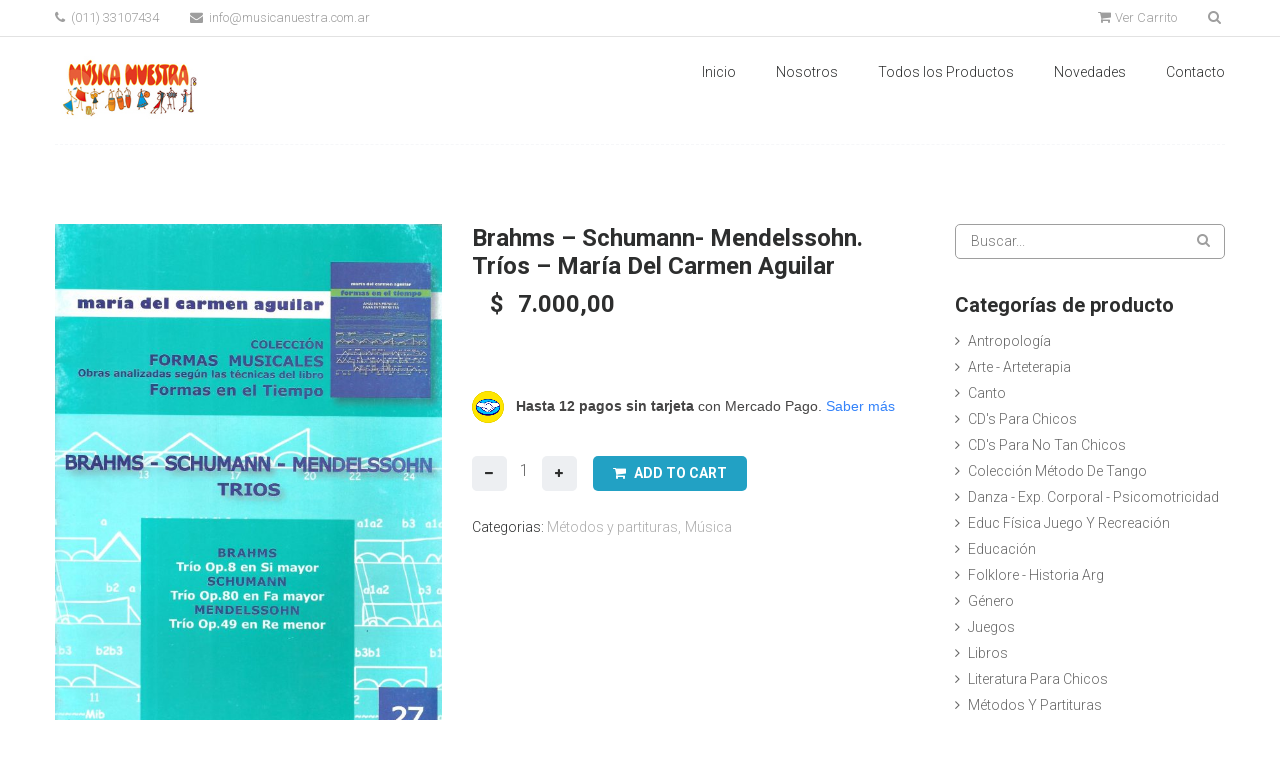

--- FILE ---
content_type: text/html; charset=UTF-8
request_url: http://musicanuestra.com.ar/tienda/brahms-schumann-mendelssohn-trios-maria-del-carmen-aguilar/
body_size: 73880
content:
<!DOCTYPE html>
<html lang="es-AR">
<head>
    <meta http-equiv="Content-Type" content="text/html; charset=UTF-8">
    <meta name="viewport" content="width=device-width, initial-scale=1, maximum-scale=1">    <meta http-equiv="X-UA-Compatible" content="IE=Edge">
    <link rel="shortcut icon" href="http://musicanuestra.com.ar/wp-content/uploads/2016/06/favicon_1.jpg" type="image/x-icon">
    <link rel="apple-touch-icon" href="http://musicanuestra.com.ar/wp-content/uploads/2016/06/favicon_2.jpg">
    <link rel="apple-touch-icon" sizes="72x72" href="http://musicanuestra.com.ar/wp-content/uploads/2016/06/favicon_3.jpg">
    <link rel="apple-touch-icon" sizes="114x114" href="http://musicanuestra.com.ar/wp-content/uploads/2016/06/favicon_4.jpg">
    <link rel="pingback" href="http://musicanuestra.com.ar/xmlrpc.php">
    <script type="text/javascript">
        var gt3_ajaxurl = "https://musicanuestra.com.ar/wp-admin/admin-ajax.php";
    </script>
    <title>Brahms &#8211; Schumann- Mendelssohn. Tríos &#8211; María Del Carmen Aguilar &#8211; Música Nuestra</title>
<meta name='robots' content='max-image-preview:large' />
<script>window._wca = window._wca || [];</script>
<link rel='dns-prefetch' href='//stats.wp.com' />
<link rel='dns-prefetch' href='//fonts.googleapis.com' />
<link rel="alternate" type="application/rss+xml" title="Música Nuestra &raquo; Feed" href="https://musicanuestra.com.ar/feed/" />
<link rel="alternate" type="application/rss+xml" title="Música Nuestra &raquo; RSS de los comentarios" href="https://musicanuestra.com.ar/comments/feed/" />
<link rel="alternate" type="application/rss+xml" title="Música Nuestra &raquo; Brahms &#8211; Schumann- Mendelssohn. Tríos &#8211; María Del Carmen Aguilar RSS de los comentarios" href="https://musicanuestra.com.ar/tienda/brahms-schumann-mendelssohn-trios-maria-del-carmen-aguilar/feed/" />
<link rel="alternate" title="oEmbed (JSON)" type="application/json+oembed" href="https://musicanuestra.com.ar/wp-json/oembed/1.0/embed?url=https%3A%2F%2Fmusicanuestra.com.ar%2Ftienda%2Fbrahms-schumann-mendelssohn-trios-maria-del-carmen-aguilar%2F" />
<link rel="alternate" title="oEmbed (XML)" type="text/xml+oembed" href="https://musicanuestra.com.ar/wp-json/oembed/1.0/embed?url=https%3A%2F%2Fmusicanuestra.com.ar%2Ftienda%2Fbrahms-schumann-mendelssohn-trios-maria-del-carmen-aguilar%2F&#038;format=xml" />
<style id='wp-img-auto-sizes-contain-inline-css' type='text/css'>
img:is([sizes=auto i],[sizes^="auto," i]){contain-intrinsic-size:3000px 1500px}
/*# sourceURL=wp-img-auto-sizes-contain-inline-css */
</style>
<link rel='stylesheet' id='scap.flashblock-css' href='http://musicanuestra.com.ar/wp-content/plugins/compact-wp-audio-player/css/flashblock.css?ver=6.9' type='text/css' media='all' />
<link rel='stylesheet' id='scap.player-css' href='http://musicanuestra.com.ar/wp-content/plugins/compact-wp-audio-player/css/player.css?ver=6.9' type='text/css' media='all' />
<style id='wp-emoji-styles-inline-css' type='text/css'>

	img.wp-smiley, img.emoji {
		display: inline !important;
		border: none !important;
		box-shadow: none !important;
		height: 1em !important;
		width: 1em !important;
		margin: 0 0.07em !important;
		vertical-align: -0.1em !important;
		background: none !important;
		padding: 0 !important;
	}
/*# sourceURL=wp-emoji-styles-inline-css */
</style>
<style id='wp-block-library-inline-css' type='text/css'>
:root{--wp-block-synced-color:#7a00df;--wp-block-synced-color--rgb:122,0,223;--wp-bound-block-color:var(--wp-block-synced-color);--wp-editor-canvas-background:#ddd;--wp-admin-theme-color:#007cba;--wp-admin-theme-color--rgb:0,124,186;--wp-admin-theme-color-darker-10:#006ba1;--wp-admin-theme-color-darker-10--rgb:0,107,160.5;--wp-admin-theme-color-darker-20:#005a87;--wp-admin-theme-color-darker-20--rgb:0,90,135;--wp-admin-border-width-focus:2px}@media (min-resolution:192dpi){:root{--wp-admin-border-width-focus:1.5px}}.wp-element-button{cursor:pointer}:root .has-very-light-gray-background-color{background-color:#eee}:root .has-very-dark-gray-background-color{background-color:#313131}:root .has-very-light-gray-color{color:#eee}:root .has-very-dark-gray-color{color:#313131}:root .has-vivid-green-cyan-to-vivid-cyan-blue-gradient-background{background:linear-gradient(135deg,#00d084,#0693e3)}:root .has-purple-crush-gradient-background{background:linear-gradient(135deg,#34e2e4,#4721fb 50%,#ab1dfe)}:root .has-hazy-dawn-gradient-background{background:linear-gradient(135deg,#faaca8,#dad0ec)}:root .has-subdued-olive-gradient-background{background:linear-gradient(135deg,#fafae1,#67a671)}:root .has-atomic-cream-gradient-background{background:linear-gradient(135deg,#fdd79a,#004a59)}:root .has-nightshade-gradient-background{background:linear-gradient(135deg,#330968,#31cdcf)}:root .has-midnight-gradient-background{background:linear-gradient(135deg,#020381,#2874fc)}:root{--wp--preset--font-size--normal:16px;--wp--preset--font-size--huge:42px}.has-regular-font-size{font-size:1em}.has-larger-font-size{font-size:2.625em}.has-normal-font-size{font-size:var(--wp--preset--font-size--normal)}.has-huge-font-size{font-size:var(--wp--preset--font-size--huge)}.has-text-align-center{text-align:center}.has-text-align-left{text-align:left}.has-text-align-right{text-align:right}.has-fit-text{white-space:nowrap!important}#end-resizable-editor-section{display:none}.aligncenter{clear:both}.items-justified-left{justify-content:flex-start}.items-justified-center{justify-content:center}.items-justified-right{justify-content:flex-end}.items-justified-space-between{justify-content:space-between}.screen-reader-text{border:0;clip-path:inset(50%);height:1px;margin:-1px;overflow:hidden;padding:0;position:absolute;width:1px;word-wrap:normal!important}.screen-reader-text:focus{background-color:#ddd;clip-path:none;color:#444;display:block;font-size:1em;height:auto;left:5px;line-height:normal;padding:15px 23px 14px;text-decoration:none;top:5px;width:auto;z-index:100000}html :where(.has-border-color){border-style:solid}html :where([style*=border-top-color]){border-top-style:solid}html :where([style*=border-right-color]){border-right-style:solid}html :where([style*=border-bottom-color]){border-bottom-style:solid}html :where([style*=border-left-color]){border-left-style:solid}html :where([style*=border-width]){border-style:solid}html :where([style*=border-top-width]){border-top-style:solid}html :where([style*=border-right-width]){border-right-style:solid}html :where([style*=border-bottom-width]){border-bottom-style:solid}html :where([style*=border-left-width]){border-left-style:solid}html :where(img[class*=wp-image-]){height:auto;max-width:100%}:where(figure){margin:0 0 1em}html :where(.is-position-sticky){--wp-admin--admin-bar--position-offset:var(--wp-admin--admin-bar--height,0px)}@media screen and (max-width:600px){html :where(.is-position-sticky){--wp-admin--admin-bar--position-offset:0px}}

/*# sourceURL=wp-block-library-inline-css */
</style><link rel='stylesheet' id='wc-blocks-style-css' href='http://musicanuestra.com.ar/wp-content/plugins/woocommerce/assets/client/blocks/wc-blocks.css?ver=wc-10.2.1' type='text/css' media='all' />
<style id='global-styles-inline-css' type='text/css'>
:root{--wp--preset--aspect-ratio--square: 1;--wp--preset--aspect-ratio--4-3: 4/3;--wp--preset--aspect-ratio--3-4: 3/4;--wp--preset--aspect-ratio--3-2: 3/2;--wp--preset--aspect-ratio--2-3: 2/3;--wp--preset--aspect-ratio--16-9: 16/9;--wp--preset--aspect-ratio--9-16: 9/16;--wp--preset--color--black: #000000;--wp--preset--color--cyan-bluish-gray: #abb8c3;--wp--preset--color--white: #ffffff;--wp--preset--color--pale-pink: #f78da7;--wp--preset--color--vivid-red: #cf2e2e;--wp--preset--color--luminous-vivid-orange: #ff6900;--wp--preset--color--luminous-vivid-amber: #fcb900;--wp--preset--color--light-green-cyan: #7bdcb5;--wp--preset--color--vivid-green-cyan: #00d084;--wp--preset--color--pale-cyan-blue: #8ed1fc;--wp--preset--color--vivid-cyan-blue: #0693e3;--wp--preset--color--vivid-purple: #9b51e0;--wp--preset--gradient--vivid-cyan-blue-to-vivid-purple: linear-gradient(135deg,rgb(6,147,227) 0%,rgb(155,81,224) 100%);--wp--preset--gradient--light-green-cyan-to-vivid-green-cyan: linear-gradient(135deg,rgb(122,220,180) 0%,rgb(0,208,130) 100%);--wp--preset--gradient--luminous-vivid-amber-to-luminous-vivid-orange: linear-gradient(135deg,rgb(252,185,0) 0%,rgb(255,105,0) 100%);--wp--preset--gradient--luminous-vivid-orange-to-vivid-red: linear-gradient(135deg,rgb(255,105,0) 0%,rgb(207,46,46) 100%);--wp--preset--gradient--very-light-gray-to-cyan-bluish-gray: linear-gradient(135deg,rgb(238,238,238) 0%,rgb(169,184,195) 100%);--wp--preset--gradient--cool-to-warm-spectrum: linear-gradient(135deg,rgb(74,234,220) 0%,rgb(151,120,209) 20%,rgb(207,42,186) 40%,rgb(238,44,130) 60%,rgb(251,105,98) 80%,rgb(254,248,76) 100%);--wp--preset--gradient--blush-light-purple: linear-gradient(135deg,rgb(255,206,236) 0%,rgb(152,150,240) 100%);--wp--preset--gradient--blush-bordeaux: linear-gradient(135deg,rgb(254,205,165) 0%,rgb(254,45,45) 50%,rgb(107,0,62) 100%);--wp--preset--gradient--luminous-dusk: linear-gradient(135deg,rgb(255,203,112) 0%,rgb(199,81,192) 50%,rgb(65,88,208) 100%);--wp--preset--gradient--pale-ocean: linear-gradient(135deg,rgb(255,245,203) 0%,rgb(182,227,212) 50%,rgb(51,167,181) 100%);--wp--preset--gradient--electric-grass: linear-gradient(135deg,rgb(202,248,128) 0%,rgb(113,206,126) 100%);--wp--preset--gradient--midnight: linear-gradient(135deg,rgb(2,3,129) 0%,rgb(40,116,252) 100%);--wp--preset--font-size--small: 13px;--wp--preset--font-size--medium: 20px;--wp--preset--font-size--large: 36px;--wp--preset--font-size--x-large: 42px;--wp--preset--spacing--20: 0.44rem;--wp--preset--spacing--30: 0.67rem;--wp--preset--spacing--40: 1rem;--wp--preset--spacing--50: 1.5rem;--wp--preset--spacing--60: 2.25rem;--wp--preset--spacing--70: 3.38rem;--wp--preset--spacing--80: 5.06rem;--wp--preset--shadow--natural: 6px 6px 9px rgba(0, 0, 0, 0.2);--wp--preset--shadow--deep: 12px 12px 50px rgba(0, 0, 0, 0.4);--wp--preset--shadow--sharp: 6px 6px 0px rgba(0, 0, 0, 0.2);--wp--preset--shadow--outlined: 6px 6px 0px -3px rgb(255, 255, 255), 6px 6px rgb(0, 0, 0);--wp--preset--shadow--crisp: 6px 6px 0px rgb(0, 0, 0);}:where(.is-layout-flex){gap: 0.5em;}:where(.is-layout-grid){gap: 0.5em;}body .is-layout-flex{display: flex;}.is-layout-flex{flex-wrap: wrap;align-items: center;}.is-layout-flex > :is(*, div){margin: 0;}body .is-layout-grid{display: grid;}.is-layout-grid > :is(*, div){margin: 0;}:where(.wp-block-columns.is-layout-flex){gap: 2em;}:where(.wp-block-columns.is-layout-grid){gap: 2em;}:where(.wp-block-post-template.is-layout-flex){gap: 1.25em;}:where(.wp-block-post-template.is-layout-grid){gap: 1.25em;}.has-black-color{color: var(--wp--preset--color--black) !important;}.has-cyan-bluish-gray-color{color: var(--wp--preset--color--cyan-bluish-gray) !important;}.has-white-color{color: var(--wp--preset--color--white) !important;}.has-pale-pink-color{color: var(--wp--preset--color--pale-pink) !important;}.has-vivid-red-color{color: var(--wp--preset--color--vivid-red) !important;}.has-luminous-vivid-orange-color{color: var(--wp--preset--color--luminous-vivid-orange) !important;}.has-luminous-vivid-amber-color{color: var(--wp--preset--color--luminous-vivid-amber) !important;}.has-light-green-cyan-color{color: var(--wp--preset--color--light-green-cyan) !important;}.has-vivid-green-cyan-color{color: var(--wp--preset--color--vivid-green-cyan) !important;}.has-pale-cyan-blue-color{color: var(--wp--preset--color--pale-cyan-blue) !important;}.has-vivid-cyan-blue-color{color: var(--wp--preset--color--vivid-cyan-blue) !important;}.has-vivid-purple-color{color: var(--wp--preset--color--vivid-purple) !important;}.has-black-background-color{background-color: var(--wp--preset--color--black) !important;}.has-cyan-bluish-gray-background-color{background-color: var(--wp--preset--color--cyan-bluish-gray) !important;}.has-white-background-color{background-color: var(--wp--preset--color--white) !important;}.has-pale-pink-background-color{background-color: var(--wp--preset--color--pale-pink) !important;}.has-vivid-red-background-color{background-color: var(--wp--preset--color--vivid-red) !important;}.has-luminous-vivid-orange-background-color{background-color: var(--wp--preset--color--luminous-vivid-orange) !important;}.has-luminous-vivid-amber-background-color{background-color: var(--wp--preset--color--luminous-vivid-amber) !important;}.has-light-green-cyan-background-color{background-color: var(--wp--preset--color--light-green-cyan) !important;}.has-vivid-green-cyan-background-color{background-color: var(--wp--preset--color--vivid-green-cyan) !important;}.has-pale-cyan-blue-background-color{background-color: var(--wp--preset--color--pale-cyan-blue) !important;}.has-vivid-cyan-blue-background-color{background-color: var(--wp--preset--color--vivid-cyan-blue) !important;}.has-vivid-purple-background-color{background-color: var(--wp--preset--color--vivid-purple) !important;}.has-black-border-color{border-color: var(--wp--preset--color--black) !important;}.has-cyan-bluish-gray-border-color{border-color: var(--wp--preset--color--cyan-bluish-gray) !important;}.has-white-border-color{border-color: var(--wp--preset--color--white) !important;}.has-pale-pink-border-color{border-color: var(--wp--preset--color--pale-pink) !important;}.has-vivid-red-border-color{border-color: var(--wp--preset--color--vivid-red) !important;}.has-luminous-vivid-orange-border-color{border-color: var(--wp--preset--color--luminous-vivid-orange) !important;}.has-luminous-vivid-amber-border-color{border-color: var(--wp--preset--color--luminous-vivid-amber) !important;}.has-light-green-cyan-border-color{border-color: var(--wp--preset--color--light-green-cyan) !important;}.has-vivid-green-cyan-border-color{border-color: var(--wp--preset--color--vivid-green-cyan) !important;}.has-pale-cyan-blue-border-color{border-color: var(--wp--preset--color--pale-cyan-blue) !important;}.has-vivid-cyan-blue-border-color{border-color: var(--wp--preset--color--vivid-cyan-blue) !important;}.has-vivid-purple-border-color{border-color: var(--wp--preset--color--vivid-purple) !important;}.has-vivid-cyan-blue-to-vivid-purple-gradient-background{background: var(--wp--preset--gradient--vivid-cyan-blue-to-vivid-purple) !important;}.has-light-green-cyan-to-vivid-green-cyan-gradient-background{background: var(--wp--preset--gradient--light-green-cyan-to-vivid-green-cyan) !important;}.has-luminous-vivid-amber-to-luminous-vivid-orange-gradient-background{background: var(--wp--preset--gradient--luminous-vivid-amber-to-luminous-vivid-orange) !important;}.has-luminous-vivid-orange-to-vivid-red-gradient-background{background: var(--wp--preset--gradient--luminous-vivid-orange-to-vivid-red) !important;}.has-very-light-gray-to-cyan-bluish-gray-gradient-background{background: var(--wp--preset--gradient--very-light-gray-to-cyan-bluish-gray) !important;}.has-cool-to-warm-spectrum-gradient-background{background: var(--wp--preset--gradient--cool-to-warm-spectrum) !important;}.has-blush-light-purple-gradient-background{background: var(--wp--preset--gradient--blush-light-purple) !important;}.has-blush-bordeaux-gradient-background{background: var(--wp--preset--gradient--blush-bordeaux) !important;}.has-luminous-dusk-gradient-background{background: var(--wp--preset--gradient--luminous-dusk) !important;}.has-pale-ocean-gradient-background{background: var(--wp--preset--gradient--pale-ocean) !important;}.has-electric-grass-gradient-background{background: var(--wp--preset--gradient--electric-grass) !important;}.has-midnight-gradient-background{background: var(--wp--preset--gradient--midnight) !important;}.has-small-font-size{font-size: var(--wp--preset--font-size--small) !important;}.has-medium-font-size{font-size: var(--wp--preset--font-size--medium) !important;}.has-large-font-size{font-size: var(--wp--preset--font-size--large) !important;}.has-x-large-font-size{font-size: var(--wp--preset--font-size--x-large) !important;}
/*# sourceURL=global-styles-inline-css */
</style>

<style id='classic-theme-styles-inline-css' type='text/css'>
/*! This file is auto-generated */
.wp-block-button__link{color:#fff;background-color:#32373c;border-radius:9999px;box-shadow:none;text-decoration:none;padding:calc(.667em + 2px) calc(1.333em + 2px);font-size:1.125em}.wp-block-file__button{background:#32373c;color:#fff;text-decoration:none}
/*# sourceURL=/wp-includes/css/classic-themes.min.css */
</style>
<link rel='stylesheet' id='contact-form-7-css' href='http://musicanuestra.com.ar/wp-content/plugins/contact-form-7/includes/css/styles.css?ver=4.5.1' type='text/css' media='all' />
<link rel='stylesheet' id='animate-css' href='http://musicanuestra.com.ar/wp-content/plugins/gt3-pagebuilder-custom/css/animate.css?ver=6.9' type='text/css' media='all' />
<link rel='stylesheet' id='woocommerce-layout-css' href='http://musicanuestra.com.ar/wp-content/plugins/woocommerce/assets/css/woocommerce-layout.css?ver=10.2.1' type='text/css' media='all' />
<style id='woocommerce-layout-inline-css' type='text/css'>

	.infinite-scroll .woocommerce-pagination {
		display: none;
	}
/*# sourceURL=woocommerce-layout-inline-css */
</style>
<link rel='stylesheet' id='woocommerce-smallscreen-css' href='http://musicanuestra.com.ar/wp-content/plugins/woocommerce/assets/css/woocommerce-smallscreen.css?ver=10.2.1' type='text/css' media='only screen and (max-width: 768px)' />
<link rel='stylesheet' id='woocommerce-general-css' href='http://musicanuestra.com.ar/wp-content/plugins/woocommerce/assets/css/woocommerce.css?ver=10.2.1' type='text/css' media='all' />
<style id='woocommerce-inline-inline-css' type='text/css'>
.woocommerce form .form-row .required { visibility: visible; }
/*# sourceURL=woocommerce-inline-inline-css */
</style>
<link rel='stylesheet' id='brands-styles-css' href='http://musicanuestra.com.ar/wp-content/plugins/woocommerce/assets/css/brands.css?ver=10.2.1' type='text/css' media='all' />
<link rel='stylesheet' id='gt3_default_style-css' href='http://musicanuestra.com.ar/wp-content/themes/gt3-wp-groutek/style.css?ver=6.9' type='text/css' media='all' />
<link rel='stylesheet' id='gt3_bootstrap-css' href='http://musicanuestra.com.ar/wp-content/themes/gt3-wp-groutek/css/bootstrap.css?ver=6.9' type='text/css' media='all' />
<link rel='stylesheet' id='gt3_theme-css' href='http://musicanuestra.com.ar/wp-content/themes/gt3-wp-groutek/css/theme.css?ver=6.9' type='text/css' media='all' />
<link rel='stylesheet' id='gt3_custom-css' href='https://musicanuestra.com.ar/wp-content/uploads/custom.css?ver=6.9' type='text/css' media='all' />
<link rel='stylesheet' id='AllFonts-css' href='http://fonts.googleapis.com/css?family=Roboto%3A400%2C300%2C300italic%2C100%2C400italic%2C700%2C500%2C900%7CNothing+You+Could+Do&#038;ver=6.9' type='text/css' media='all' />
<link rel='stylesheet' id='css_woo-css' href='http://musicanuestra.com.ar/wp-content/themes/gt3-wp-groutek/css/woo.css?ver=6.9' type='text/css' media='all' />
<script type="text/javascript" src="http://musicanuestra.com.ar/wp-content/plugins/compact-wp-audio-player/js/soundmanager2-nodebug-jsmin.js?ver=6.9" id="scap.soundmanager2-js"></script>
<script type="text/javascript" src="http://musicanuestra.com.ar/wp-includes/js/jquery/jquery.min.js?ver=3.7.1" id="jquery-core-js"></script>
<script type="text/javascript" src="http://musicanuestra.com.ar/wp-includes/js/jquery/jquery-migrate.min.js?ver=3.4.1" id="jquery-migrate-js"></script>
<script type="text/javascript" id="wc-single-product-js-extra">
/* <![CDATA[ */
var wc_single_product_params = {"i18n_required_rating_text":"Por favor selecciona una puntuaci\u00f3n","i18n_rating_options":["1 de 5 estrellas","2 de 5 estrellas","3 de 5 estrellas","4 de 5 estrellas","5 de 5 estrellas"],"i18n_product_gallery_trigger_text":"View full-screen image gallery","review_rating_required":"yes","flexslider":{"rtl":false,"animation":"slide","smoothHeight":true,"directionNav":false,"controlNav":"thumbnails","slideshow":false,"animationSpeed":500,"animationLoop":false,"allowOneSlide":false},"zoom_enabled":"","zoom_options":[],"photoswipe_enabled":"","photoswipe_options":{"shareEl":false,"closeOnScroll":false,"history":false,"hideAnimationDuration":0,"showAnimationDuration":0},"flexslider_enabled":""};
//# sourceURL=wc-single-product-js-extra
/* ]]> */
</script>
<script type="text/javascript" src="http://musicanuestra.com.ar/wp-content/plugins/woocommerce/assets/js/frontend/single-product.min.js?ver=10.2.1" id="wc-single-product-js" defer="defer" data-wp-strategy="defer"></script>
<script type="text/javascript" src="http://musicanuestra.com.ar/wp-content/plugins/woocommerce/assets/js/jquery-blockui/jquery.blockUI.min.js?ver=2.7.0-wc.10.2.1" id="jquery-blockui-js" defer="defer" data-wp-strategy="defer"></script>
<script type="text/javascript" src="http://musicanuestra.com.ar/wp-content/plugins/woocommerce/assets/js/js-cookie/js.cookie.min.js?ver=2.1.4-wc.10.2.1" id="js-cookie-js" defer="defer" data-wp-strategy="defer"></script>
<script type="text/javascript" id="woocommerce-js-extra">
/* <![CDATA[ */
var woocommerce_params = {"ajax_url":"/wp-admin/admin-ajax.php","wc_ajax_url":"/?wc-ajax=%%endpoint%%","i18n_password_show":"Mostrar contrase\u00f1a","i18n_password_hide":"Ocultar contrase\u00f1a"};
//# sourceURL=woocommerce-js-extra
/* ]]> */
</script>
<script type="text/javascript" src="http://musicanuestra.com.ar/wp-content/plugins/woocommerce/assets/js/frontend/woocommerce.min.js?ver=10.2.1" id="woocommerce-js" defer="defer" data-wp-strategy="defer"></script>
<script type="text/javascript" src="https://stats.wp.com/s-202603.js" id="woocommerce-analytics-js" defer="defer" data-wp-strategy="defer"></script>
<link rel="https://api.w.org/" href="https://musicanuestra.com.ar/wp-json/" /><link rel="alternate" title="JSON" type="application/json" href="https://musicanuestra.com.ar/wp-json/wp/v2/product/4258" /><link rel="EditURI" type="application/rsd+xml" title="RSD" href="https://musicanuestra.com.ar/xmlrpc.php?rsd" />
<meta name="generator" content="WordPress 6.9" />
<meta name="generator" content="WooCommerce 10.2.1" />
<link rel="canonical" href="https://musicanuestra.com.ar/tienda/brahms-schumann-mendelssohn-trios-maria-del-carmen-aguilar/" />
<link rel='shortlink' href='https://musicanuestra.com.ar/?p=4258' />
<meta name="pinterest-rich-pin" content="false" /><script>var groutek_var = true;</script>	<noscript><style>.woocommerce-product-gallery{ opacity: 1 !important; }</style></noscript>
	<style type="text/css">.recentcomments a{display:inline !important;padding:0 !important;margin:0 !important;}</style><link rel="icon" href="https://musicanuestra.com.ar/wp-content/uploads/2016/06/cropped-app_icon-32x32.jpg" sizes="32x32" />
<link rel="icon" href="https://musicanuestra.com.ar/wp-content/uploads/2016/06/cropped-app_icon-192x192.jpg" sizes="192x192" />
<link rel="apple-touch-icon" href="https://musicanuestra.com.ar/wp-content/uploads/2016/06/cropped-app_icon-180x180.jpg" />
<meta name="msapplication-TileImage" content="https://musicanuestra.com.ar/wp-content/uploads/2016/06/cropped-app_icon-270x270.jpg" />
<link rel='stylesheet' id='mp-credits-modal-style-css' href='http://musicanuestra.com.ar/wp-content/plugins/woocommerce-mercadopago/assets/css/products/credits-modal.min.css?ver=8.5.2' type='text/css' media='all' />
</head>
<body class="wp-singular product-template-default single single-product postid-4258 wp-theme-gt3-wp-groutek  animated theme-gt3-wp-groutek woocommerce woocommerce-page woocommerce-no-js" data-animated="fadeIn">

<div class="main_header type1">
    <div class="tagline">
        <div class="container">
            <div class="fright">
                            <div class="cart_btn">
                                        <a class="view_cart_btn" href="https://musicanuestra.com.ar/cart/"><i class="icon-shopping-cart"></i> Ver Carrito </a>
                    <div class="cart_submenu">
                                                    <p class="empty">No hay productos en el carrito.</p>
                                            </div>
                                    </div>
                            <div class="top_search" id="top_search">
                    <form name="search_form" method="get" action="https://musicanuestra.com.ar/" class="search_form">
    <input type="text" name="s" value=""
           title="Search" class="ct-search-input" placeholder="Buscar...">
    <input type="submit" name="submit_search" value="Search" title="" class="s_submit">
    <span class="top-icon-search">
        <i class="icon-search"></i>
    </span>
</form>                </div>
            </div>
            <div class="fleft">
                <div class="phone"><i class="icon-phone"></i> (011)  33107434</div>                <div class="email"><a href="mailto:info@musicanuestra.com.ar"><i class="icon-envelope"></i> info@musicanuestra.com.ar</a></div>            </div>
            <div class="clear"></div>
        </div>
    </div>
    <div class="header_parent_wrap">
        <header>
            <a class="top_menu_toggler" href="javascript:void(0)"></a>
            <div class="container">
                <div class="logo_sect">
                    <a href="https://musicanuestra.com.ar/" class="logo">
                        <img
                            src="http://musicanuestra.com.ar/wp-content/uploads/2016/06/logo_2.jpg" alt=""
                            width="150"
                            height="150"
                            class="logo_def"
                        />
                        <img
                            src="http://musicanuestra.com.ar/wp-content/uploads/2016/06/logo_2.jpg" alt=""
                            width="150"
                            height="150"
                            class="logo_retina"
                        />
                    </a>
                </div>
                <nav>
                    <div class="menu-menu-principal-container"><ul id="menu-menu-principal" class="menu"><li id="menu-item-1600" class="menu-item menu-item-type-post_type menu-item-object-page menu-item-home menu-item-1600 parent-menu-1"><a href="https://musicanuestra.com.ar/">Inicio</a></li>
<li id="menu-item-1601" class="menu-item menu-item-type-post_type menu-item-object-page menu-item-1601 parent-menu-2"><a href="https://musicanuestra.com.ar/nosotros/">Nosotros</a></li>
<li id="menu-item-1606" class="menu-item menu-item-type-post_type_archive menu-item-object-product menu-item-1606 parent-menu-3"><a href="https://musicanuestra.com.ar/tienda/">Todos los Productos</a></li>
<li id="menu-item-1602" class="menu-item menu-item-type-post_type menu-item-object-page menu-item-1602 parent-menu-4"><a href="https://musicanuestra.com.ar/novedades/">Novedades</a></li>
<li id="menu-item-2951" class="menu-item menu-item-type-post_type menu-item-object-page menu-item-2951 parent-menu-5"><a href="https://musicanuestra.com.ar/contacto/">Contacto</a></li>
</ul></div>                </nav>
            </div>
        </header>
    </div>
</div>


<div class="wrapper">
	<div class="container">
        <div class="row right-sidebar">
            <div class="main_container woo_wrap">
                <div
                    class="posts-block col-sm-9">
                    <div class="row">
                        <div
                            class="posts-block col-sm-12">
                            <div class="contentarea woocommerce_container">
                            	<div class="woocommerce-notices-wrapper"></div><div id="product-4258" class="product type-product post-4258 status-publish first instock product_cat-metodos-y-partituras product_cat-musica has-post-thumbnail shipping-taxable purchasable product-type-simple">

	<div class="woocommerce-product-gallery woocommerce-product-gallery--with-images woocommerce-product-gallery--columns-4 images" data-columns="4" style="opacity: 0; transition: opacity .25s ease-in-out;">
	<div class="woocommerce-product-gallery__wrapper">
		<div data-thumb="https://musicanuestra.com.ar/wp-content/uploads/2020/11/020-1-100x100.jpg" data-thumb-alt="Brahms - Schumann- Mendelssohn. Tríos - María Del Carmen Aguilar" data-thumb-srcset="https://musicanuestra.com.ar/wp-content/uploads/2020/11/020-1-100x100.jpg 100w, https://musicanuestra.com.ar/wp-content/uploads/2020/11/020-1-300x300.jpg 300w, https://musicanuestra.com.ar/wp-content/uploads/2020/11/020-1-150x150.jpg 150w, https://musicanuestra.com.ar/wp-content/uploads/2020/11/020-1-180x180.jpg 180w, https://musicanuestra.com.ar/wp-content/uploads/2020/11/020-1-600x600.jpg 600w"  data-thumb-sizes="(max-width: 100px) 100vw, 100px" class="woocommerce-product-gallery__image"><a href="https://musicanuestra.com.ar/wp-content/uploads/2020/11/020-1.jpg"><img width="600" height="822" src="https://musicanuestra.com.ar/wp-content/uploads/2020/11/020-1-600x822.jpg" class="wp-post-image" alt="Brahms - Schumann- Mendelssohn. Tríos - María Del Carmen Aguilar" data-caption="" data-src="https://musicanuestra.com.ar/wp-content/uploads/2020/11/020-1.jpg" data-large_image="https://musicanuestra.com.ar/wp-content/uploads/2020/11/020-1.jpg" data-large_image_width="1533" data-large_image_height="2101" decoding="async" fetchpriority="high" srcset="https://musicanuestra.com.ar/wp-content/uploads/2020/11/020-1-600x822.jpg 600w, https://musicanuestra.com.ar/wp-content/uploads/2020/11/020-1-219x300.jpg 219w, https://musicanuestra.com.ar/wp-content/uploads/2020/11/020-1-768x1053.jpg 768w, https://musicanuestra.com.ar/wp-content/uploads/2020/11/020-1-747x1024.jpg 747w, https://musicanuestra.com.ar/wp-content/uploads/2020/11/020-1.jpg 1533w" sizes="(max-width: 600px) 100vw, 600px" /></a></div>	</div>
</div>

	<div class="summary entry-summary">
		<h1 class="product_title entry-title">Brahms &#8211; Schumann- Mendelssohn. Tríos &#8211; María Del Carmen Aguilar</h1><p class="price"><span class="woocommerce-Price-amount amount"><bdi><span class="woocommerce-Price-currencySymbol">&#36;</span>&nbsp;7.000,00</bdi></span></p>
<div class="woocommerce-product-details__short-description">
	<p>&nbsp;</p>
<p>&nbsp;</p>
</div>

	
<div id="tooltipComponent" class="mp-credits-tooltip-container">
    <img alt="mp-logo-hand-shake" class="mp-credits-tooltip-icon" src="http://musicanuestra.com.ar/wp-content/plugins/woocommerce-mercadopago/assets/images/icons/icon-mp.png?ver=8.5.2">
    <div class="mp-credits-tooltip-text">
        <span><b>Hasta 12 pagos sin tarjeta</b> con Mercado Pago.</span>
        <span class="mp-credits-tooltip-link"><a id="mp-open-modal">Saber más</a></span>
    </div>
</div>

<div id="mp-credits-modal">
    <div id="mp-credits-centralize" class="mp-credits-modal-content-centralize">
        <div class="mp-credits-modal-container">
            <div class="mp-credits-modal-container-content">
                <div class="mp-credits-modal-content">
                    <div class="mp-credits-modal-close-button">
                        <img id="mp-credits-modal-close-modal" src="http://musicanuestra.com.ar/wp-content/plugins/woocommerce-mercadopago/templates/public/../../assets/images/products/credits/close-icon.png">
                    </div>
                    <div class="mp-logo-img">
                        <img src="http://musicanuestra.com.ar/wp-content/plugins/woocommerce-mercadopago/templates/public/../../assets/images/products/credits/credits-modal-logo.png">
                    </div>

                    <div class="mp-credits-modal-titles">
                        <div class="mp-credits-modal-brand-title">
                            <span>Compra con Mercado Pago sin tarjeta y paga mes a mes</span>
                        </div>
                        <div class="mp-credits-modal-info">
                            <div class="mp-credits-modal-how-to-use">
                                <div>
                                    <div class="mp-credits-modal-step-circle"><div class="mp-step-mark">1</div></div>
                                    <span class="mp-credits-modal-step-circle-text">Agrega tu producto al carrito y al momento de pagar, elige “Cuotas sin Tarjeta” o “Meses sin Tarjeta”.</span>
                                </div>
                                <div>
                                <div class="mp-credits-modal-step-circle"><div class="mp-step-mark">2</div></div>
                                <span class="mp-credits-modal-step-circle-text">Inicia sesión en Mercado Pago.</span>
                                </div>
                                <div>
                                <div class="mp-credits-modal-step-circle"><div class="mp-step-mark">3</div></div>
                                <span class="mp-credits-modal-step-circle-text">Elige la cantidad de pagos que se adapten mejor a ti ¡y listo!</span>
                                </div>
                            </div>
                        </div>
                    </div>
                    <div class="mp-credits-modal-FAQ">
                        <p>
                            Crédito sujeto a aprobación.                            <br>
                            <br>
                            ¿Tienes dudas? Consulta nuestra                             <a id="mp-modal-footer-link" target="_blank" href="https://www.mercadopago.com.ar/help/19040">Ayuda</a>.
                        </p>
                    </div>
                </div>
            </div>
        </div>
    </div>
</div>

<script type="text/javascript" type="module">
    const tooltipComponent = document.getElementById('tooltipComponent');
    const itemDetailsDiv = document.getElementsByClassName('woocommerce-product-details__short-description')[0];

    if (itemDetailsDiv) {
        const childrenStyle = window.getComputedStyle(itemDetailsDiv.children[0]);
        tooltipComponent.style.margin = childrenStyle.margin;
    } else {
        const parentStyle = window.getComputedStyle(tooltipComponent.parentNode);

        if (parentStyle.marginTop != "0px") {
            tooltipComponent.style.marginBottom = parentStyle.marginTop;
        } else if (parentStyle.paddingTop != "0px") {
            tooltipComponent.style.paddingBottom = parentStyle.paddingTop;
        } else if (parentStyle.marginBlockStart != "0px") {
            tooltipComponent.style.marginBlockEnd = parentStyle.marginBlockStart;
        }
    }
</script>

	<form class="cart" action="https://musicanuestra.com.ar/tienda/brahms-schumann-mendelssohn-trios-maria-del-carmen-aguilar/" method="post" enctype='multipart/form-data'>
		
		<div class="quantity">
		<label class="screen-reader-text" for="quantity_696ba9714c48c">Brahms - Schumann- Mendelssohn. Tríos - María Del Carmen Aguilar cantidad</label>
	<input
		type="number"
				id="quantity_696ba9714c48c"
		class="input-text qty text"
		name="quantity"
		value="1"
		aria-label="Product quantity"
				min="1"
							step="1"
			placeholder=""
			inputmode="numeric"
			autocomplete="off"
			/>
	</div>

		<button type="submit" name="add-to-cart" value="4258" class="single_add_to_cart_button button alt">Agregar a carrito</button>

			</form>

	
<div class="product_meta">

	
	
	<span class="posted_in">Categorías: <a href="https://musicanuestra.com.ar/product-category/metodos-y-partituras/" rel="tag">Métodos y partituras</a>, <a href="https://musicanuestra.com.ar/product-category/musica/" rel="tag">Música</a></span>
	
	
</div>
	</div>

	
	<div class="woocommerce-tabs wc-tabs-wrapper">
		<ul class="tabs wc-tabs" role="tablist">
							<li role="presentation" class="description_tab" id="tab-title-description">
					<a href="#tab-description" role="tab" aria-controls="tab-description">
						Descripción					</a>
				</li>
							<li role="presentation" class="reviews_tab" id="tab-title-reviews">
					<a href="#tab-reviews" role="tab" aria-controls="tab-reviews">
						Comentarios (0)					</a>
				</li>
					</ul>
					<div class="woocommerce-Tabs-panel woocommerce-Tabs-panel--description panel entry-content wc-tab" id="tab-description" role="tabpanel" aria-labelledby="tab-title-description">
				
	<h2>Descripción</h2>

<p>&nbsp;</p>
<p>&nbsp;</p>
			</div>
					<div class="woocommerce-Tabs-panel woocommerce-Tabs-panel--reviews panel entry-content wc-tab" id="tab-reviews" role="tabpanel" aria-labelledby="tab-title-reviews">
				<div id="reviews" class="woocommerce-Reviews">
	<div id="comments">
		<h2 class="woocommerce-Reviews-title">
			Opiniones		</h2>

					<p class="woocommerce-noreviews">No hay reseñas todavía.</p>
			</div>

			<div id="review_form_wrapper">
			<div id="review_form">
					<div id="respond" class="comment-respond">
		<span id="reply-title" class="comment-reply-title" role="heading" aria-level="3">Sé el primero en valorar &ldquo;Brahms &#8211; Schumann- Mendelssohn. Tríos &#8211; María Del Carmen Aguilar&rdquo; <small><a rel="nofollow" id="cancel-comment-reply-link" href="/tienda/brahms-schumann-mendelssohn-trios-maria-del-carmen-aguilar/#respond" style="display:none;">Cancelar respuesta</a></small></span><form action="http://musicanuestra.com.ar/wp-comments-post.php" method="post" id="commentform" class="comment-form"><p class="comment-notes"><span id="email-notes">Tu dirección de correo electrónico no será publicada.</span> <span class="required-field-message">Los campos obligatorios están marcados con <span class="required">*</span></span></p><p class="comment-form-comment"><label for="comment">Tu valoración&nbsp;<span class="required">*</span></label><textarea id="comment" name="comment" cols="45" rows="8" required></textarea></p><p class="comment-form-author"><label for="author">Nombre&nbsp;<span class="required">*</span></label><input id="author" name="author" type="text" autocomplete="name" value="" size="30" required /></p>
<p class="comment-form-email"><label for="email">Email&nbsp;<span class="required">*</span></label><input id="email" name="email" type="email" autocomplete="email" value="" size="30" required /></p>
<p class="form-submit"><input name="submit" type="submit" id="submit" class="submit" value="Enviar" /> <input type='hidden' name='comment_post_ID' value='4258' id='comment_post_ID' />
<input type='hidden' name='comment_parent' id='comment_parent' value='0' />
</p><p style="display: none !important;" class="akismet-fields-container" data-prefix="ak_"><label>&#916;<textarea name="ak_hp_textarea" cols="45" rows="8" maxlength="100"></textarea></label><input type="hidden" id="ak_js_1" name="ak_js" value="243"/><script>document.getElementById( "ak_js_1" ).setAttribute( "value", ( new Date() ).getTime() );</script></p></form>	</div><!-- #respond -->
				</div>
		</div>
	
	<div class="clear"></div>
</div>
			</div>
		
			</div>


	<section class="related products">

					<h2>Productos relacionados</h2>
				<ul class="products columns-2">

			
					<li class="product type-product post-5509 status-publish first instock product_cat-libros product_cat-musica has-post-thumbnail shipping-taxable purchasable product-type-simple">
	<a href="https://musicanuestra.com.ar/tienda/martin-correa-humphrey-inzillo-pablo-marchetti-la-ultima-noche-de-patricio-rey/" class="woocommerce-LoopProduct-link woocommerce-loop-product__link"><img width="300" height="300" src="https://musicanuestra.com.ar/wp-content/uploads/2021/08/patr-e1630449520976-300x300.jpg" class="attachment-woocommerce_thumbnail size-woocommerce_thumbnail" alt="Martín Correa, Humphrey Inzillo, Pablo Marchetti	- La última noche de Patricio Rey" decoding="async" srcset="https://musicanuestra.com.ar/wp-content/uploads/2021/08/patr-e1630449520976-300x300.jpg 300w, https://musicanuestra.com.ar/wp-content/uploads/2021/08/patr-e1630449520976-100x100.jpg 100w, https://musicanuestra.com.ar/wp-content/uploads/2021/08/patr-e1630449520976-150x150.jpg 150w, https://musicanuestra.com.ar/wp-content/uploads/2021/08/patr-e1630449520976-180x180.jpg 180w, https://musicanuestra.com.ar/wp-content/uploads/2021/08/patr-e1630449520976-600x600.jpg 600w" sizes="(max-width: 300px) 100vw, 300px" /><h2 class="woocommerce-loop-product__title">Martín Correa, Humphrey Inzillo, Pablo Marchetti	&#8211; La última noche de Patricio Rey</h2>
	<span class="price"><span class="woocommerce-Price-amount amount"><bdi><span class="woocommerce-Price-currencySymbol">&#36;</span>&nbsp;23.500,00</bdi></span></span>
</a><a href="/tienda/brahms-schumann-mendelssohn-trios-maria-del-carmen-aguilar/?add-to-cart=5509" aria-describedby="woocommerce_loop_add_to_cart_link_describedby_5509" data-quantity="1" class="button product_type_simple add_to_cart_button ajax_add_to_cart" data-product_id="5509" data-product_sku="" aria-label="Add to cart: &ldquo;Martín Correa, Humphrey Inzillo, Pablo Marchetti	- La última noche de Patricio Rey&rdquo;" rel="nofollow" data-success_message="&ldquo;Martín Correa, Humphrey Inzillo, Pablo Marchetti	- La última noche de Patricio Rey&rdquo; se agregó al carrito">Agregar a carrito</a>	<span id="woocommerce_loop_add_to_cart_link_describedby_5509" class="screen-reader-text">
			</span>
<div class="product_meta">

	
	
	<span class="posted_in">Categorías: <a href="https://musicanuestra.com.ar/product-category/libros/" rel="tag">Libros</a>, <a href="https://musicanuestra.com.ar/product-category/musica/" rel="tag">Música</a></span>
	
	
</div>
</li>

			
					<li class="product type-product post-4066 status-publish last instock product_cat-canto product_cat-educacion product_cat-libros product_cat-musica has-post-thumbnail shipping-taxable purchasable product-type-simple">
	<a href="https://musicanuestra.com.ar/tienda/el-cantar-tiene-sentido-4-violeta-de-gainza/" class="woocommerce-LoopProduct-link woocommerce-loop-product__link"><img width="300" height="300" src="https://musicanuestra.com.ar/wp-content/uploads/2020/11/014-300x300.jpg" class="attachment-woocommerce_thumbnail size-woocommerce_thumbnail" alt="El cantar tiene sentido 4. Violeta De Gainza" decoding="async" srcset="https://musicanuestra.com.ar/wp-content/uploads/2020/11/014-300x300.jpg 300w, https://musicanuestra.com.ar/wp-content/uploads/2020/11/014-100x100.jpg 100w, https://musicanuestra.com.ar/wp-content/uploads/2020/11/014-150x150.jpg 150w, https://musicanuestra.com.ar/wp-content/uploads/2020/11/014-180x180.jpg 180w, https://musicanuestra.com.ar/wp-content/uploads/2020/11/014-600x600.jpg 600w" sizes="(max-width: 300px) 100vw, 300px" /><h2 class="woocommerce-loop-product__title">El cantar tiene sentido 4. Violeta De Gainza</h2>
	<span class="price"><span class="woocommerce-Price-amount amount"><bdi><span class="woocommerce-Price-currencySymbol">&#36;</span>&nbsp;27.700,00</bdi></span></span>
</a><a href="/tienda/brahms-schumann-mendelssohn-trios-maria-del-carmen-aguilar/?add-to-cart=4066" aria-describedby="woocommerce_loop_add_to_cart_link_describedby_4066" data-quantity="1" class="button product_type_simple add_to_cart_button ajax_add_to_cart" data-product_id="4066" data-product_sku="" aria-label="Add to cart: &ldquo;El cantar tiene sentido 4. Violeta De Gainza&rdquo;" rel="nofollow" data-success_message="&ldquo;El cantar tiene sentido 4. Violeta De Gainza&rdquo; se agregó al carrito">Agregar a carrito</a>	<span id="woocommerce_loop_add_to_cart_link_describedby_4066" class="screen-reader-text">
			</span>
<div class="product_meta">

	
	
	<span class="posted_in">Categorías: <a href="https://musicanuestra.com.ar/product-category/canto/" rel="tag">Canto</a>, <a href="https://musicanuestra.com.ar/product-category/educacion/" rel="tag">Educación</a>, <a href="https://musicanuestra.com.ar/product-category/libros/" rel="tag">Libros</a>, <a href="https://musicanuestra.com.ar/product-category/musica/" rel="tag">Música</a></span>
	
	
</div>
</li>

			
					<li class="product type-product post-6949 status-publish first instock product_cat-libros product_cat-musica has-post-thumbnail shipping-taxable purchasable product-type-simple">
	<a href="https://musicanuestra.com.ar/tienda/coriun-aharonian-conversaciones-sobre-musica-cultura-e-identidad/" class="woocommerce-LoopProduct-link woocommerce-loop-product__link"><img width="300" height="300" src="https://musicanuestra.com.ar/wp-content/uploads/2023/10/conver-300x300.jpg" class="attachment-woocommerce_thumbnail size-woocommerce_thumbnail" alt="Coriún Aharonián - Conversaciones sobre música, cultura e identidad" decoding="async" loading="lazy" srcset="https://musicanuestra.com.ar/wp-content/uploads/2023/10/conver-300x300.jpg 300w, https://musicanuestra.com.ar/wp-content/uploads/2023/10/conver-100x100.jpg 100w, https://musicanuestra.com.ar/wp-content/uploads/2023/10/conver-150x150.jpg 150w, https://musicanuestra.com.ar/wp-content/uploads/2023/10/conver-180x180.jpg 180w, https://musicanuestra.com.ar/wp-content/uploads/2023/10/conver-600x600.jpg 600w" sizes="auto, (max-width: 300px) 100vw, 300px" /><h2 class="woocommerce-loop-product__title">Coriún Aharonián &#8211; Conversaciones sobre música, cultura e identidad</h2>
	<span class="price"><span class="woocommerce-Price-amount amount"><bdi><span class="woocommerce-Price-currencySymbol">&#36;</span>&nbsp;12.000,00</bdi></span></span>
</a><a href="/tienda/brahms-schumann-mendelssohn-trios-maria-del-carmen-aguilar/?add-to-cart=6949" aria-describedby="woocommerce_loop_add_to_cart_link_describedby_6949" data-quantity="1" class="button product_type_simple add_to_cart_button ajax_add_to_cart" data-product_id="6949" data-product_sku="" aria-label="Add to cart: &ldquo;Coriún Aharonián - Conversaciones sobre música, cultura e identidad&rdquo;" rel="nofollow" data-success_message="&ldquo;Coriún Aharonián - Conversaciones sobre música, cultura e identidad&rdquo; se agregó al carrito">Agregar a carrito</a>	<span id="woocommerce_loop_add_to_cart_link_describedby_6949" class="screen-reader-text">
			</span>
<div class="product_meta">

	
	
	<span class="posted_in">Categorías: <a href="https://musicanuestra.com.ar/product-category/libros/" rel="tag">Libros</a>, <a href="https://musicanuestra.com.ar/product-category/musica/" rel="tag">Música</a></span>
	
	
</div>
</li>

			
		</ul>

	</section>
	</div>

  
                            </div>
                        </div>
                                            </div>
                </div>
                <div class='right-sidebar-block'><div class="sidepanel widget_search"><form name="search_form" method="get" action="https://musicanuestra.com.ar/" class="search_form">
    <input type="text" name="s" value=""
           title="Search" class="ct-search-input" placeholder="Buscar...">
    <input type="submit" name="submit_search" value="Search" title="" class="s_submit">
    <span class="top-icon-search">
        <i class="icon-search"></i>
    </span>
</form></div><div class="sidepanel woocommerce widget_product_categories"><h4 class="sidebar_heading">Categorías de producto</h4><ul class="product-categories"><li class="cat-item cat-item-68"><a href="https://musicanuestra.com.ar/product-category/antropologia/">Antropología</a></li>
<li class="cat-item cat-item-64"><a href="https://musicanuestra.com.ar/product-category/arte-arteterapia/">Arte - Arteterapia</a></li>
<li class="cat-item cat-item-63"><a href="https://musicanuestra.com.ar/product-category/canto/">Canto</a></li>
<li class="cat-item cat-item-37"><a href="https://musicanuestra.com.ar/product-category/cd-para-chicos/">CD's Para Chicos</a></li>
<li class="cat-item cat-item-38"><a href="https://musicanuestra.com.ar/product-category/cd-para-no-tan-chicos/">CD's Para no tan chicos</a></li>
<li class="cat-item cat-item-59"><a href="https://musicanuestra.com.ar/product-category/coleccion-metodo-de-tango/">Colección Método de Tango</a></li>
<li class="cat-item cat-item-61"><a href="https://musicanuestra.com.ar/product-category/danza/">Danza - Exp. Corporal - Psicomotricidad</a></li>
<li class="cat-item cat-item-77"><a href="https://musicanuestra.com.ar/product-category/educ-fisica-juego-y-recreacion/">Educ Física Juego Y Recreación</a></li>
<li class="cat-item cat-item-56"><a href="https://musicanuestra.com.ar/product-category/educacion/">Educación</a></li>
<li class="cat-item cat-item-72"><a href="https://musicanuestra.com.ar/product-category/folklore-historia-arg/">Folklore - Historia Arg</a></li>
<li class="cat-item cat-item-67"><a href="https://musicanuestra.com.ar/product-category/genero/">Género</a></li>
<li class="cat-item cat-item-73"><a href="https://musicanuestra.com.ar/product-category/juegos/">Juegos</a></li>
<li class="cat-item cat-item-39"><a href="https://musicanuestra.com.ar/product-category/libros/">Libros</a></li>
<li class="cat-item cat-item-58"><a href="https://musicanuestra.com.ar/product-category/literatura-para-chicos/">Literatura para chicos</a></li>
<li class="cat-item cat-item-70"><a href="https://musicanuestra.com.ar/product-category/metodos-y-partituras/">Métodos y partituras</a></li>
<li class="cat-item cat-item-66 current-cat"><a href="https://musicanuestra.com.ar/product-category/musica/">Música</a></li>
<li class="cat-item cat-item-71"><a href="https://musicanuestra.com.ar/product-category/otras-tematicas/">Otras temáticas</a></li>
<li class="cat-item cat-item-36"><a href="https://musicanuestra.com.ar/product-category/otros/">Otros</a></li>
<li class="cat-item cat-item-65"><a href="https://musicanuestra.com.ar/product-category/pedagogia-musical/">Pedagogía musical</a></li>
<li class="cat-item cat-item-60"><a href="https://musicanuestra.com.ar/product-category/poesia/">Poesía</a></li>
<li class="cat-item cat-item-69"><a href="https://musicanuestra.com.ar/product-category/psicologia/">Psicología</a></li>
<li class="cat-item cat-item-62"><a href="https://musicanuestra.com.ar/product-category/teatro/">Teatro</a></li>
<li class="cat-item cat-item-40"><a href="https://musicanuestra.com.ar/product-category/teoria-de-la-musica-y-metodos/">Teoría de la Música</a></li>
<li class="cat-item cat-item-87"><a href="https://musicanuestra.com.ar/product-category/uncategorized/">Uncategorized</a></li>
</ul></div><div class="sidepanel woocommerce widget_shopping_cart"><h4 class="sidebar_heading">Carrito</h4><div class="hide_cart_widget_if_empty"><div class="widget_shopping_cart_content"></div></div></div><div class="sidepanel woocommerce widget_products"><h4 class="sidebar_heading">Productos</h4><ul class="product_list_widget"><li>
	
	<a href="https://musicanuestra.com.ar/tienda/zitarrosa-cancionero-para-guitarra-transcripciones-de-ney-peraza/">
		<img width="300" height="300" src="https://musicanuestra.com.ar/wp-content/uploads/2020/11/5-6-300x300.jpg" class="attachment-woocommerce_thumbnail size-woocommerce_thumbnail" alt="Zitarrosa - Cancionero para guitarra. Transcripciones de Ney Peraza" decoding="async" loading="lazy" srcset="https://musicanuestra.com.ar/wp-content/uploads/2020/11/5-6-300x300.jpg 300w, https://musicanuestra.com.ar/wp-content/uploads/2020/11/5-6-100x100.jpg 100w, https://musicanuestra.com.ar/wp-content/uploads/2020/11/5-6-150x150.jpg 150w, https://musicanuestra.com.ar/wp-content/uploads/2020/11/5-6-180x180.jpg 180w, https://musicanuestra.com.ar/wp-content/uploads/2020/11/5-6-600x600.jpg 600w" sizes="auto, (max-width: 300px) 100vw, 300px" />		<span class="product-title">Zitarrosa - Cancionero para guitarra. Transcripciones de Ney Peraza</span>
	</a>

				
	<span class="woocommerce-Price-amount amount"><bdi><span class="woocommerce-Price-currencySymbol">&#36;</span>&nbsp;13.000,00</bdi></span>
	</li>
<li>
	
	<a href="https://musicanuestra.com.ar/tienda/martin-diego-cabello-ukelele-un-pequeno-con-grandes-posibilidades/">
		<img width="300" height="300" src="https://musicanuestra.com.ar/wp-content/uploads/2017/09/Portadas-para-la-web-y-ml-013-300x300.jpg" class="attachment-woocommerce_thumbnail size-woocommerce_thumbnail" alt="Martín Diego Cabello - Ukelele, un pequeño con grandes posibilidades" decoding="async" loading="lazy" srcset="https://musicanuestra.com.ar/wp-content/uploads/2017/09/Portadas-para-la-web-y-ml-013-300x300.jpg 300w, https://musicanuestra.com.ar/wp-content/uploads/2017/09/Portadas-para-la-web-y-ml-013-100x100.jpg 100w, https://musicanuestra.com.ar/wp-content/uploads/2017/09/Portadas-para-la-web-y-ml-013-150x150.jpg 150w, https://musicanuestra.com.ar/wp-content/uploads/2017/09/Portadas-para-la-web-y-ml-013-180x180.jpg 180w, https://musicanuestra.com.ar/wp-content/uploads/2017/09/Portadas-para-la-web-y-ml-013-600x600.jpg 600w" sizes="auto, (max-width: 300px) 100vw, 300px" />		<span class="product-title">Martín Diego Cabello - Ukelele, un pequeño con grandes posibilidades</span>
	</a>

				
	<span class="woocommerce-Price-amount amount"><bdi><span class="woocommerce-Price-currencySymbol">&#36;</span>&nbsp;32.000,00</bdi></span>
	</li>
<li>
	
	<a href="https://musicanuestra.com.ar/tienda/alejandro-raiter-lenguaje-y-sentido-comun-las-bases-para-la-formacion-del-discurso-dominante/">
		<img width="300" height="300" src="https://musicanuestra.com.ar/wp-content/uploads/2020/11/lenguaje-t-300x300.jpg" class="attachment-woocommerce_thumbnail size-woocommerce_thumbnail" alt="Alejandro Raiter - Lenguaje y sentido común. Las bases para la formación del discurso dominante" decoding="async" loading="lazy" srcset="https://musicanuestra.com.ar/wp-content/uploads/2020/11/lenguaje-t-300x300.jpg 300w, https://musicanuestra.com.ar/wp-content/uploads/2020/11/lenguaje-t-100x100.jpg 100w, https://musicanuestra.com.ar/wp-content/uploads/2020/11/lenguaje-t-150x150.jpg 150w, https://musicanuestra.com.ar/wp-content/uploads/2020/11/lenguaje-t-180x180.jpg 180w, https://musicanuestra.com.ar/wp-content/uploads/2020/11/lenguaje-t-600x600.jpg 600w" sizes="auto, (max-width: 300px) 100vw, 300px" />		<span class="product-title">Alejandro Raiter - Lenguaje y sentido común. Las bases para la formación del discurso dominante</span>
	</a>

				
	<span class="woocommerce-Price-amount amount"><bdi><span class="woocommerce-Price-currencySymbol">&#36;</span>&nbsp;20.700,00</bdi></span>
	</li>
<li>
	
	<a href="https://musicanuestra.com.ar/tienda/gabriela-de-mola-reynols-minecxiologia/">
		<img width="300" height="300" src="https://musicanuestra.com.ar/wp-content/uploads/2022/12/reyn-e1672173160499-300x300.jpg" class="attachment-woocommerce_thumbnail size-woocommerce_thumbnail" alt="Gabriela de Mola - Reynols: Minecxiología" decoding="async" loading="lazy" srcset="https://musicanuestra.com.ar/wp-content/uploads/2022/12/reyn-e1672173160499-300x300.jpg 300w, https://musicanuestra.com.ar/wp-content/uploads/2022/12/reyn-e1672173160499-100x100.jpg 100w, https://musicanuestra.com.ar/wp-content/uploads/2022/12/reyn-e1672173160499-150x150.jpg 150w, https://musicanuestra.com.ar/wp-content/uploads/2022/12/reyn-e1672173160499-180x180.jpg 180w, https://musicanuestra.com.ar/wp-content/uploads/2022/12/reyn-e1672173160499-600x600.jpg 600w" sizes="auto, (max-width: 300px) 100vw, 300px" />		<span class="product-title">Gabriela de Mola - Reynols: Minecxiología</span>
	</a>

				
	<span class="woocommerce-Price-amount amount"><bdi><span class="woocommerce-Price-currencySymbol">&#36;</span>&nbsp;35.000,00</bdi></span>
	</li>
<li>
	
	<a href="https://musicanuestra.com.ar/tienda/cecilia-merchan-nadia-fink-infancias-diversas/">
		<img width="300" height="300" src="https://musicanuestra.com.ar/wp-content/uploads/2023/10/infanc-e1696455401395-300x300.jpg" class="attachment-woocommerce_thumbnail size-woocommerce_thumbnail" alt="Cecilia Merchan, Nadia Fink - Infancias diversas" decoding="async" loading="lazy" srcset="https://musicanuestra.com.ar/wp-content/uploads/2023/10/infanc-e1696455401395-300x300.jpg 300w, https://musicanuestra.com.ar/wp-content/uploads/2023/10/infanc-e1696455401395-100x100.jpg 100w, https://musicanuestra.com.ar/wp-content/uploads/2023/10/infanc-e1696455401395-150x150.jpg 150w, https://musicanuestra.com.ar/wp-content/uploads/2023/10/infanc-e1696455401395-180x180.jpg 180w, https://musicanuestra.com.ar/wp-content/uploads/2023/10/infanc-e1696455401395-600x600.jpg 600w" sizes="auto, (max-width: 300px) 100vw, 300px" />		<span class="product-title">Cecilia Merchan, Nadia Fink - Infancias diversas</span>
	</a>

				
	<span class="woocommerce-Price-amount amount"><bdi><span class="woocommerce-Price-currencySymbol">&#36;</span>&nbsp;22.000,00</bdi></span>
	</li>
</ul></div></div>                <div class="clear"></div>
            </div>
        </div>
    </div>


</div><!-- .wrapper -->

<div class="footer">
    <div class="container">
        <div class="pre_footer">
            <div class="row">
                <div class="col-sm-3"><div class="sidepanel widget_text"><h4 class="title">Nosotros</h4>			<div class="textwidget">Desde Música Nuestra buscamos difundir y acercar a todos, la maravillosa producción musical de nuestro país, especialmente la dedicada a los niños. Para nosotros, la moda comercial no debe ser el árbitro que decrete el tiempo de vigencia de la relación del artista con el público, ni como sucede la mayoría de las veces- esconder esa enorme riqueza musical.</div>
		</div></div><div class="col-sm-3"><div class="sidepanel widget_search"><h4 class="title">Buscar</h4><form name="search_form" method="get" action="https://musicanuestra.com.ar/" class="search_form">
    <input type="text" name="s" value=""
           title="Search" class="ct-search-input" placeholder="Buscar...">
    <input type="submit" name="submit_search" value="Search" title="" class="s_submit">
    <span class="top-icon-search">
        <i class="icon-search"></i>
    </span>
</form></div></div><div class="col-sm-3"><div class="sidepanel widget_gt3_contacts"><h4 class="title">Contacto</h4><div class="widget_text"><p>Música Nuestra</p><p><span>Teléfono:</span> +54 9 11 33107434</p><p><span>Dirección:</span> Balcarce 1053, local 5. San Telmo. C.A.B.A., Argentina. Lunes a Viernes: 13:00 a 19:00hs / Sábados: 10:00 a 13:00 - 15:00 a 19:00hs</p><p><span>Email:</span> <a href="mailto:info@musicanuestra.com.ar">info@musicanuestra.com.ar</a></p></div><div class="footer_socials"><ul><li><a class='icon-facebook' target='_blank' href='https://www.facebook.com/M%C3%BAsica-Nuestra-774499055968406/?fref=ts' title='Facebook'></a></li>
		</ul></div></div></div>            </div>
        </div>
        <div class="footer_bottom">
            <div class="footer_logo">
                <a href="https://musicanuestra.com.ar/" class="logo"
                   style="width:150px;"><img
                        src="http://musicanuestra.com.ar/wp-content/uploads/2016/06/logo_2.jpg" alt=""
                        width="150"
                        height="150"
                        class="logo_def"><img
                        src="http://musicanuestra.com.ar/wp-content/uploads/2016/06/logo_2.jpg" alt=""
                        width="150"
                        height="150"
                        class="logo_retina">
                </a>
            </div>
            <div class="copyright">Música Nuestra. Todos los derechos reservados</div>
            <div class="clear"></div>
        </div>
    </div>
</div>

<div class="fixed-menu"></div>
<script type="speculationrules">
{"prefetch":[{"source":"document","where":{"and":[{"href_matches":"/*"},{"not":{"href_matches":["/wp-*.php","/wp-admin/*","/wp-content/uploads/*","/wp-content/*","/wp-content/plugins/*","/wp-content/themes/gt3-wp-groutek/*","/*\\?(.+)"]}},{"not":{"selector_matches":"a[rel~=\"nofollow\"]"}},{"not":{"selector_matches":".no-prefetch, .no-prefetch a"}}]},"eagerness":"conservative"}]}
</script>

<!-- WP Audio player plugin v1.9.15 - https://www.tipsandtricks-hq.com/wordpress-audio-music-player-plugin-4556/ -->
    <script type="text/javascript">
        soundManager.useFlashBlock = true; // optional - if used, required flashblock.css
        soundManager.url = 'http://musicanuestra.com.ar/wp-content/plugins/compact-wp-audio-player/swf/soundmanager2.swf';
        function play_mp3(flg, ids, mp3url, volume, loops)
        {
            //Check the file URL parameter value
            var pieces = mp3url.split("|");
            if (pieces.length > 1) {//We have got an .ogg file too
                mp3file = pieces[0];
                oggfile = pieces[1];
                //set the file URL to be an array with the mp3 and ogg file
                mp3url = new Array(mp3file, oggfile);
            }

            soundManager.createSound({
                id: 'btnplay_' + ids,
                volume: volume,
                url: mp3url
            });

            if (flg == 'play') {
                    soundManager.play('btnplay_' + ids, {
                    onfinish: function() {
                        if (loops == 'true') {
                            loopSound('btnplay_' + ids);
                        }
                        else {
                            document.getElementById('btnplay_' + ids).style.display = 'inline';
                            document.getElementById('btnstop_' + ids).style.display = 'none';
                        }
                    }
                });
            }
            else if (flg == 'stop') {
    //soundManager.stop('btnplay_'+ids);
                soundManager.pause('btnplay_' + ids);
            }
        }
        function show_hide(flag, ids)
        {
            if (flag == 'play') {
                document.getElementById('btnplay_' + ids).style.display = 'none';
                document.getElementById('btnstop_' + ids).style.display = 'inline';
            }
            else if (flag == 'stop') {
                document.getElementById('btnplay_' + ids).style.display = 'inline';
                document.getElementById('btnstop_' + ids).style.display = 'none';
            }
        }
        function loopSound(soundID)
        {
            window.setTimeout(function() {
                soundManager.play(soundID, {onfinish: function() {
                        loopSound(soundID);
                    }});
            }, 1);
        }
        function stop_all_tracks()
        {
            soundManager.stopAll();
            var inputs = document.getElementsByTagName("input");
            for (var i = 0; i < inputs.length; i++) {
                if (inputs[i].id.indexOf("btnplay_") == 0) {
                    inputs[i].style.display = 'inline';//Toggle the play button
                }
                if (inputs[i].id.indexOf("btnstop_") == 0) {
                    inputs[i].style.display = 'none';//Hide the stop button
                }
            }
        }
    </script>
    <script type="application/ld+json">{"@context":"https:\/\/schema.org\/","@type":"Product","@id":"https:\/\/musicanuestra.com.ar\/tienda\/brahms-schumann-mendelssohn-trios-maria-del-carmen-aguilar\/#product","name":"Brahms - Schumann- Mendelssohn. Tr\u00edos - Mar\u00eda Del Carmen Aguilar","url":"https:\/\/musicanuestra.com.ar\/tienda\/brahms-schumann-mendelssohn-trios-maria-del-carmen-aguilar\/","description":"&amp;nbsp;\r\n\r\n&amp;nbsp;","image":"https:\/\/musicanuestra.com.ar\/wp-content\/uploads\/2020\/11\/020-1.jpg","sku":4258,"offers":[{"@type":"Offer","priceSpecification":[{"@type":"UnitPriceSpecification","price":"7000.00","priceCurrency":"ARS","valueAddedTaxIncluded":false,"validThrough":"2027-12-31"}],"priceValidUntil":"2027-12-31","availability":"http:\/\/schema.org\/InStock","url":"https:\/\/musicanuestra.com.ar\/tienda\/brahms-schumann-mendelssohn-trios-maria-del-carmen-aguilar\/","seller":{"@type":"Organization","name":"M\u00fasica Nuestra","url":"https:\/\/musicanuestra.com.ar"}}]}</script>	<script type='text/javascript'>
		(function () {
			var c = document.body.className;
			c = c.replace(/woocommerce-no-js/, 'woocommerce-js');
			document.body.className = c;
		})();
	</script>
	<script type="text/javascript" src="http://musicanuestra.com.ar/wp-content/plugins/contact-form-7/includes/js/jquery.form.min.js?ver=3.51.0-2014.06.20" id="jquery-form-js"></script>
<script type="text/javascript" id="contact-form-7-js-extra">
/* <![CDATA[ */
var _wpcf7 = {"loaderUrl":"http://musicanuestra.com.ar/wp-content/plugins/contact-form-7/images/ajax-loader.gif","recaptcha":{"messages":{"empty":"Please verify that you are not a robot."}},"sending":"Sending ..."};
//# sourceURL=contact-form-7-js-extra
/* ]]> */
</script>
<script type="text/javascript" src="http://musicanuestra.com.ar/wp-content/plugins/contact-form-7/includes/js/scripts.js?ver=4.5.1" id="contact-form-7-js"></script>
<script type="text/javascript" src="http://musicanuestra.com.ar/wp-content/plugins/gt3-pagebuilder-custom/js/animate.js?ver=6.9" id="animate-js"></script>
<script type="text/javascript" id="mailchimp-woocommerce-js-extra">
/* <![CDATA[ */
var mailchimp_public_data = {"site_url":"http://musicanuestra.com.ar","ajax_url":"https://musicanuestra.com.ar/wp-admin/admin-ajax.php","disable_carts":"","subscribers_only":"","language":"es","allowed_to_set_cookies":"1"};
//# sourceURL=mailchimp-woocommerce-js-extra
/* ]]> */
</script>
<script type="text/javascript" src="http://musicanuestra.com.ar/wp-content/plugins/mailchimp-for-woocommerce/public/js/mailchimp-woocommerce-public.min.js?ver=4.4.1.07" id="mailchimp-woocommerce-js"></script>
<script type="text/javascript" src="http://musicanuestra.com.ar/wp-content/themes/gt3-wp-groutek/js/bootstrap.min.js?ver=6.9" id="gt3_bootstrap_js-js"></script>
<script type="text/javascript" src="http://musicanuestra.com.ar/wp-content/themes/gt3-wp-groutek/js/theme.js?ver=6.9" id="gt3_theme_js-js"></script>
<script type="text/javascript" src="http://musicanuestra.com.ar/wp-content/plugins/woocommerce/assets/js/sourcebuster/sourcebuster.min.js?ver=10.2.1" id="sourcebuster-js-js"></script>
<script type="text/javascript" id="wc-order-attribution-js-extra">
/* <![CDATA[ */
var wc_order_attribution = {"params":{"lifetime":1.0e-5,"session":30,"base64":false,"ajaxurl":"https://musicanuestra.com.ar/wp-admin/admin-ajax.php","prefix":"wc_order_attribution_","allowTracking":true},"fields":{"source_type":"current.typ","referrer":"current_add.rf","utm_campaign":"current.cmp","utm_source":"current.src","utm_medium":"current.mdm","utm_content":"current.cnt","utm_id":"current.id","utm_term":"current.trm","utm_source_platform":"current.plt","utm_creative_format":"current.fmt","utm_marketing_tactic":"current.tct","session_entry":"current_add.ep","session_start_time":"current_add.fd","session_pages":"session.pgs","session_count":"udata.vst","user_agent":"udata.uag"}};
//# sourceURL=wc-order-attribution-js-extra
/* ]]> */
</script>
<script type="text/javascript" src="http://musicanuestra.com.ar/wp-content/plugins/woocommerce/assets/js/frontend/order-attribution.min.js?ver=10.2.1" id="wc-order-attribution-js"></script>
<script type="text/javascript" src="http://musicanuestra.com.ar/wp-content/themes/gt3-wp-groutek/js/woo.js?ver=6.9" id="js_woo-js"></script>
<script type="text/javascript" id="mercadopago_melidata-js-extra">
/* <![CDATA[ */
var mercadopago_melidata_params = {"type":"buyer","site_id":"MLA","location":"/checkout","payment_method":"","plugin_version":"8.5.2","platform_version":"10.2.1"};
var mercadopago_melidata_params = {"type":"buyer","site_id":"MLA","location":"/checkout","payment_method":"","plugin_version":"8.5.2","platform_version":"10.2.1"};
var mercadopago_melidata_params = {"type":"buyer","site_id":"MLA","location":"/checkout","payment_method":"","plugin_version":"8.5.2","platform_version":"10.2.1"};
var mercadopago_melidata_params = {"type":"buyer","site_id":"MLA","location":"/checkout","payment_method":"","plugin_version":"8.5.2","platform_version":"10.2.1"};
var mercadopago_melidata_params = {"type":"buyer","site_id":"MLA","location":"/products","payment_method":"","plugin_version":"8.5.2","platform_version":"10.2.1"};
var mercadopago_melidata_params = {"type":"buyer","site_id":"MLA","location":"/checkout","payment_method":"","plugin_version":"8.5.2","platform_version":"10.2.1"};
var mercadopago_melidata_params = {"type":"buyer","site_id":"MLA","location":"/checkout","payment_method":"","plugin_version":"8.5.2","platform_version":"10.2.1"};
var mercadopago_melidata_params = {"type":"buyer","site_id":"MLA","location":"/checkout","payment_method":"","plugin_version":"8.5.2","platform_version":"10.2.1"};
var mercadopago_melidata_params = {"type":"buyer","site_id":"MLA","location":"/checkout","payment_method":"","plugin_version":"8.5.2","platform_version":"10.2.1"};
//# sourceURL=mercadopago_melidata-js-extra
/* ]]> */
</script>
<script type="text/javascript" src="http://musicanuestra.com.ar/wp-content/plugins/woocommerce-mercadopago/assets/js/melidata/melidata-client.min.js?ver=8.5.2" id="mercadopago_melidata-js"></script>
<script type="text/javascript" src="http://musicanuestra.com.ar/wp-content/plugins/woocommerce-mercadopago/assets/js/products/credits-modal.min.js?ver=8.5.2" id="mp-credits-modal-js-js"></script>
<script type="text/javascript" id="wc-cart-fragments-js-extra">
/* <![CDATA[ */
var wc_cart_fragments_params = {"ajax_url":"/wp-admin/admin-ajax.php","wc_ajax_url":"/?wc-ajax=%%endpoint%%","cart_hash_key":"wc_cart_hash_28f15dc1ddb5b28457c87986359ab460","fragment_name":"wc_fragments_28f15dc1ddb5b28457c87986359ab460","request_timeout":"5000"};
//# sourceURL=wc-cart-fragments-js-extra
/* ]]> */
</script>
<script type="text/javascript" src="http://musicanuestra.com.ar/wp-content/plugins/woocommerce/assets/js/frontend/cart-fragments.min.js?ver=10.2.1" id="wc-cart-fragments-js" defer="defer" data-wp-strategy="defer"></script>
<script id="wp-emoji-settings" type="application/json">
{"baseUrl":"https://s.w.org/images/core/emoji/17.0.2/72x72/","ext":".png","svgUrl":"https://s.w.org/images/core/emoji/17.0.2/svg/","svgExt":".svg","source":{"concatemoji":"http://musicanuestra.com.ar/wp-includes/js/wp-emoji-release.min.js?ver=6.9"}}
</script>
<script type="module">
/* <![CDATA[ */
/*! This file is auto-generated */
const a=JSON.parse(document.getElementById("wp-emoji-settings").textContent),o=(window._wpemojiSettings=a,"wpEmojiSettingsSupports"),s=["flag","emoji"];function i(e){try{var t={supportTests:e,timestamp:(new Date).valueOf()};sessionStorage.setItem(o,JSON.stringify(t))}catch(e){}}function c(e,t,n){e.clearRect(0,0,e.canvas.width,e.canvas.height),e.fillText(t,0,0);t=new Uint32Array(e.getImageData(0,0,e.canvas.width,e.canvas.height).data);e.clearRect(0,0,e.canvas.width,e.canvas.height),e.fillText(n,0,0);const a=new Uint32Array(e.getImageData(0,0,e.canvas.width,e.canvas.height).data);return t.every((e,t)=>e===a[t])}function p(e,t){e.clearRect(0,0,e.canvas.width,e.canvas.height),e.fillText(t,0,0);var n=e.getImageData(16,16,1,1);for(let e=0;e<n.data.length;e++)if(0!==n.data[e])return!1;return!0}function u(e,t,n,a){switch(t){case"flag":return n(e,"\ud83c\udff3\ufe0f\u200d\u26a7\ufe0f","\ud83c\udff3\ufe0f\u200b\u26a7\ufe0f")?!1:!n(e,"\ud83c\udde8\ud83c\uddf6","\ud83c\udde8\u200b\ud83c\uddf6")&&!n(e,"\ud83c\udff4\udb40\udc67\udb40\udc62\udb40\udc65\udb40\udc6e\udb40\udc67\udb40\udc7f","\ud83c\udff4\u200b\udb40\udc67\u200b\udb40\udc62\u200b\udb40\udc65\u200b\udb40\udc6e\u200b\udb40\udc67\u200b\udb40\udc7f");case"emoji":return!a(e,"\ud83e\u1fac8")}return!1}function f(e,t,n,a){let r;const o=(r="undefined"!=typeof WorkerGlobalScope&&self instanceof WorkerGlobalScope?new OffscreenCanvas(300,150):document.createElement("canvas")).getContext("2d",{willReadFrequently:!0}),s=(o.textBaseline="top",o.font="600 32px Arial",{});return e.forEach(e=>{s[e]=t(o,e,n,a)}),s}function r(e){var t=document.createElement("script");t.src=e,t.defer=!0,document.head.appendChild(t)}a.supports={everything:!0,everythingExceptFlag:!0},new Promise(t=>{let n=function(){try{var e=JSON.parse(sessionStorage.getItem(o));if("object"==typeof e&&"number"==typeof e.timestamp&&(new Date).valueOf()<e.timestamp+604800&&"object"==typeof e.supportTests)return e.supportTests}catch(e){}return null}();if(!n){if("undefined"!=typeof Worker&&"undefined"!=typeof OffscreenCanvas&&"undefined"!=typeof URL&&URL.createObjectURL&&"undefined"!=typeof Blob)try{var e="postMessage("+f.toString()+"("+[JSON.stringify(s),u.toString(),c.toString(),p.toString()].join(",")+"));",a=new Blob([e],{type:"text/javascript"});const r=new Worker(URL.createObjectURL(a),{name:"wpTestEmojiSupports"});return void(r.onmessage=e=>{i(n=e.data),r.terminate(),t(n)})}catch(e){}i(n=f(s,u,c,p))}t(n)}).then(e=>{for(const n in e)a.supports[n]=e[n],a.supports.everything=a.supports.everything&&a.supports[n],"flag"!==n&&(a.supports.everythingExceptFlag=a.supports.everythingExceptFlag&&a.supports[n]);var t;a.supports.everythingExceptFlag=a.supports.everythingExceptFlag&&!a.supports.flag,a.supports.everything||((t=a.source||{}).concatemoji?r(t.concatemoji):t.wpemoji&&t.twemoji&&(r(t.twemoji),r(t.wpemoji)))});
//# sourceURL=http://musicanuestra.com.ar/wp-includes/js/wp-emoji-loader.min.js
/* ]]> */
</script>
<!-- WooCommerce JavaScript -->
<script type="text/javascript">
jQuery(function($) { 
_wca.push({'_en': 'woocommerceanalytics_product_view','blog_id': '238328821', 'store_id': '758da98a-03ef-42bb-ba1a-84539920efdd', 'ui': 'null', 'url': 'https://musicanuestra.com.ar', 'woo_version': '10.2.1', 'store_admin': '0', 'device': 'desktop', 'template_used': '0', 'additional_blocks_on_cart_page': [],'additional_blocks_on_checkout_page': [],'store_currency': 'ARS', 'cart_page_contains_cart_block': '0', 'cart_page_contains_cart_shortcode': '1', 'checkout_page_contains_checkout_block': '0', 'checkout_page_contains_checkout_shortcode': '1', 'pi': '4258', 'pn': 'Brahms - Schumann- Mendelssohn. Tríos - María Del Carmen Aguilar', 'pc': 'Métodos y partituras/Música', 'pp': '7000', 'pt': 'simple', });
 });
</script>
</body>
</html>

--- FILE ---
content_type: text/css
request_url: http://musicanuestra.com.ar/wp-content/themes/gt3-wp-groutek/css/theme.css?ver=6.9
body_size: 186759
content:
/* ------------------------------------
[Master Stylesheet]
Project: Groutek Wordpress Theme

[Table of contents]
1. Font Awesome
2. General
3. Main Header
	3.1 Header Types
	3.2 Tagline
	3.3 Top Search
	3.4 Fixed Menu
	3.5 Breadcrumb
4. Breadcrumb
5. Typography
	5.1 Highlights
	5.2 Dropcaps
	5.3 Blockquotes
	5.4 Default listing
6. Footer
7. Widgets
	7.1 Search Widget
	7.2 Search Widget
	7.3 Text widget
	7.4 Recent Posts
	7.6 Widget Featured Products
	7.7 Widget Top Rated Products
	7.8 Widget Cart
	7.9 Custom Widgets
	7.10 Footer Socials
	7.11 Mailchimp
	7.12 Review Widget
	7.13 Calendar Widget
	7.14 Menus & Lists Widgets
	7.15 Tag Cloud
8. Modules
	8.1 Items Grid
	8.2 Custom Buttons
	8.3 Counter
	8.4 Imagebox
	8.5 Skills
	8.6 Diagram
	8.7 Iconboxes
	8.8 Partners
	8.9 Promoblock
	8.10 Accordion & Toggles
	8.11 Testimonials clients
	8.12 Team
	8.13 Messagebox
	8.14 Dividers
	8.15 Price Tables
	8.16 Tabs
	8.17 Table Info
	8.18 Social Icons
	8.19 Contact Info
	8.20 Timeline
	8.21 Gallery
	8.22 Featured Items
	8.23 Map
	8.24 Sitemap
9. Forms
10. Page 404
11. Coming Soon
12. Blog Listing
13. Nivo Slider
14. Pager Block
15. Post Socials
16. Single Post
17. Single Port
18. Post prev_next links
19. Comments
20. Contact Info
21. Portfolio
	21.1 Wall
	21.2 Portfolio 1 Column
22. Revolution Slider Template
23. Padding & Margin
24. Background
25. Placeholder
26. Magnific Popup CSS
27. Hovered Socials
28. Styles of custom classes
29. Responsive
30. Retina
------------------------------------ */

/* Font Awesome */
@font-face{font-family:'FontAwesome';src:url('../fonts/fa.eot?v=3.2.1');src:url('../fonts/fa.eot?#iefix&v=3.2.1') format('embedded-opentype'),url('../fonts/fa.woff?v=3.2.1') format('woff'),url('../fonts/fa.ttf?v=3.2.1') format('truetype'),url('../fonts/fa.svg#fontawesomeregular?v=3.2.1') format('svg');font-weight:normal;font-style:normal;}
[class^="icon-"],[class*=" icon-"]{font-family:FontAwesome;font-weight:normal;font-style:normal;text-decoration:inherit;-webkit-font-smoothing:antialiased;*margin-right:.3em;}
[class^="icon-"]:before,[class*=" icon-"]:before{text-decoration:inherit;display:inline-block;speak:none;}a [class^="icon-"],a [class*=" icon-"]{display:inline;}[class^="icon-"],[class*=" icon-"]{display:inline;width:auto;height:auto;line-height:normal;vertical-align:baseline;background-image:none;background-position:0% 0%;background-repeat:repeat;margin-top:0;}.icon-glass:before{content:"\f000"}.icon-music:before{content:"\f001"}.icon-search:before{content:"\f002"}.icon-envelope-o:before{content:"\f003"}.icon-heart:before{content:"\f004"}.icon-star:before{content:"\f005"}.icon-star-o:before{content:"\f006"}.icon-user:before{content:"\f007"}.icon-film:before{content:"\f008"}.icon-th-large:before{content:"\f009"}.icon-th:before{content:"\f00a"}.icon-th-list:before{content:"\f00b"}.icon-check:before{content:"\f00c"}.icon-times:before{content:"\f00d"}.icon-search-plus:before{content:"\f00e"}.icon-search-minus:before{content:"\f010"}.icon-power-off:before{content:"\f011"}.icon-signal:before{content:"\f012"}.icon-gear:before,.icon-cog:before{content:"\f013"}.icon-trash-o:before{content:"\f014"}.icon-home:before{content:"\f015"}.icon-file-o:before{content:"\f016"}.icon-clock-o:before{content:"\f017"}.icon-road:before{content:"\f018"}.icon-download:before{content:"\f019"}.icon-arrow-circle-o-down:before{content:"\f01a"}.icon-arrow-circle-o-up:before{content:"\f01b"}.icon-inbox:before{content:"\f01c"}.icon-play-circle-o:before{content:"\f01d"}.icon-rotate-right:before,.icon-repeat:before{content:"\f01e"}.icon-refresh:before{content:"\f021"}.icon-list-alt:before{content:"\f022"}.icon-lock:before{content:"\f023"}.icon-flag:before{content:"\f024"}.icon-headphones:before{content:"\f025"}.icon-volume-off:before{content:"\f026"}.icon-volume-down:before{content:"\f027"}.icon-volume-up:before{content:"\f028"}.icon-qrcode:before{content:"\f029"}.icon-barcode:before{content:"\f02a"}.icon-tag:before{content:"\f02b"}.icon-tags:before{content:"\f02c"}.icon-book:before{content:"\f02d"}.icon-bookmark:before{content:"\f02e"}.icon-print:before{content:"\f02f"}.icon-camera:before{content:"\f030"}.icon-font:before{content:"\f031"}.icon-bold:before{content:"\f032"}.icon-italic:before{content:"\f033"}.icon-text-height:before{content:"\f034"}.icon-text-width:before{content:"\f035"}.icon-align-left:before{content:"\f036"}.icon-align-center:before{content:"\f037"}.icon-align-right:before{content:"\f038"}.icon-align-justify:before{content:"\f039"}.icon-list:before{content:"\f03a"}.icon-dedent:before,.icon-outdent:before{content:"\f03b"}.icon-indent:before{content:"\f03c"}.icon-video-camera:before{content:"\f03d"}.icon-photo:before,.icon-image:before,.icon-picture-o:before{content:"\f03e"}.icon-pencil:before{content:"\f040"}.icon-map-marker:before{content:"\f041"}.icon-adjust:before{content:"\f042"}.icon-tint:before{content:"\f043"}.icon-edit:before,.icon-pencil-square-o:before{content:"\f044"}.icon-share-square-o:before{content:"\f045"}.icon-check-square-o:before{content:"\f046"}.icon-arrows:before{content:"\f047"}.icon-step-backward:before{content:"\f048"}.icon-fast-backward:before{content:"\f049"}.icon-backward:before{content:"\f04a"}.icon-play:before{content:"\f04b"}.icon-pause:before{content:"\f04c"}.icon-stop:before{content:"\f04d"}.icon-forward:before{content:"\f04e"}.icon-fast-forward:before{content:"\f050"}.icon-step-forward:before{content:"\f051"}.icon-eject:before{content:"\f052"}.icon-chevron-left:before{content:"\f053"}.icon-chevron-right:before{content:"\f054"}.icon-plus-circle:before{content:"\f055"}.icon-minus-circle:before{content:"\f056"}.icon-times-circle:before{content:"\f057"}.icon-check-circle:before{content:"\f058"}.icon-question-circle:before{content:"\f059"}.icon-info-circle:before{content:"\f05a"}.icon-crosshairs:before{content:"\f05b"}.icon-times-circle-o:before{content:"\f05c"}.icon-check-circle-o:before{content:"\f05d"}.icon-ban:before{content:"\f05e"}.icon-arrow-left:before{content:"\f060"}.icon-arrow-right:before{content:"\f061"}.icon-arrow-up:before{content:"\f062"}.icon-arrow-down:before{content:"\f063"}.icon-mail-forward:before,.icon-share:before{content:"\f064"}.icon-expand:before{content:"\f065"}.icon-compress:before{content:"\f066"}.icon-plus:before{content:"\f067"}.icon-minus:before{content:"\f068"}.icon-asterisk:before{content:"\f069"}.icon-exclamation-circle:before{content:"\f06a"}.icon-gift:before{content:"\f06b"}.icon-leaf:before{content:"\f06c"}.icon-fire:before{content:"\f06d"}.icon-eye:before{content:"\f06e"}.icon-eye-slash:before{content:"\f070"}.icon-warning:before,.icon-exclamation-triangle:before{content:"\f071"}.icon-plane:before{content:"\f072"}.icon-calendar:before{content:"\f073"}.icon-random:before{content:"\f074"}.icon-comment:before{content:"\f075"}.icon-magnet:before{content:"\f076"}.icon-chevron-up:before{content:"\f077"}.icon-chevron-down:before{content:"\f078"}.icon-retweet:before{content:"\f079"}.icon-shopping-cart:before{content:"\f07a"}.icon-folder:before{content:"\f07b"}.icon-folder-open:before{content:"\f07c"}.icon-arrows-v:before{content:"\f07d"}.icon-arrows-h:before{content:"\f07e"}.icon-bar-chart-o:before{content:"\f080"}.icon-twitter-square:before{content:"\f081"}.icon-facebook-square:before{content:"\f082"}.icon-camera-retro:before{content:"\f083"}.icon-key:before{content:"\f084"}.icon-gears:before,.icon-cogs:before{content:"\f085"}.icon-comments:before{content:"\f086"}.icon-thumbs-o-up:before{content:"\f087"}.icon-thumbs-o-down:before{content:"\f088"}.icon-star-half:before{content:"\f089"}.icon-heart-o:before{content:"\f08a"}.icon-sign-out:before{content:"\f08b"}.icon-linkedin-square:before{content:"\f08c"}.icon-thumb-tack:before{content:"\f08d"}.icon-external-link:before{content:"\f08e"}.icon-sign-in:before{content:"\f090"}.icon-trophy:before{content:"\f091"}.icon-github-square:before{content:"\f092"}.icon-upload:before{content:"\f093"}.icon-lemon-o:before{content:"\f094"}.icon-phone:before{content:"\f095"}.icon-square-o:before{content:"\f096"}.icon-bookmark-o:before{content:"\f097"}.icon-phone-square:before{content:"\f098"}.icon-twitter:before{content:"\f099"}.icon-facebook:before{content:"\f09a"}.icon-github:before{content:"\f09b"}.icon-unlock:before{content:"\f09c"}.icon-credit-card:before{content:"\f09d"}.icon-rss:before{content:"\f09e"}.icon-hdd-o:before{content:"\f0a0"}.icon-bullhorn:before{content:"\f0a1"}.icon-bell:before{content:"\f0f3"}.icon-certificate:before{content:"\f0a3"}.icon-hand-o-right:before{content:"\f0a4"}.icon-hand-o-left:before{content:"\f0a5"}.icon-hand-o-up:before{content:"\f0a6"}.icon-hand-o-down:before{content:"\f0a7"}.icon-arrow-circle-left:before{content:"\f0a8"}.icon-arrow-circle-right:before{content:"\f0a9"}.icon-arrow-circle-up:before{content:"\f0aa"}.icon-arrow-circle-down:before{content:"\f0ab"}.icon-globe:before{content:"\f0ac"}.icon-wrench:before{content:"\f0ad"}.icon-tasks:before{content:"\f0ae"}.icon-filter:before{content:"\f0b0"}.icon-briefcase:before{content:"\f0b1"}.icon-arrows-alt:before{content:"\f0b2"}.icon-group:before,.icon-users:before{content:"\f0c0"}.icon-chain:before,.icon-link:before{content:"\f0c1"}.icon-cloud:before{content:"\f0c2"}.icon-flask:before{content:"\f0c3"}.icon-cut:before,.icon-scissors:before{content:"\f0c4"}.icon-copy:before,.icon-files-o:before{content:"\f0c5"}.icon-paperclip:before{content:"\f0c6"}.icon-save:before,.icon-floppy-o:before{content:"\f0c7"}.icon-square:before{content:"\f0c8"}.icon-navicon:before,.icon-reorder:before,.icon-bars:before{content:"\f0c9"}.icon-list-ul:before{content:"\f0ca"}.icon-list-ol:before{content:"\f0cb"}.icon-strikethrough:before{content:"\f0cc"}.icon-underline:before{content:"\f0cd"}.icon-table:before{content:"\f0ce"}.icon-magic:before{content:"\f0d0"}.icon-truck:before{content:"\f0d1"}.icon-pinterest:before{content:"\f0d2"}.icon-pinterest-square:before{content:"\f0d3"}.icon-google-plus-square:before{content:"\f0d4"}.icon-google-plus:before{content:"\f0d5"}.icon-money:before{content:"\f0d6"}.icon-caret-down:before{content:"\f0d7"}.icon-caret-up:before{content:"\f0d8"}.icon-caret-left:before{content:"\f0d9"}.icon-caret-right:before{content:"\f0da"}.icon-columns:before{content:"\f0db"}.icon-unsorted:before,.icon-sort:before{content:"\f0dc"}.icon-sort-down:before,.icon-sort-desc:before{content:"\f0dd"}.icon-sort-up:before,.icon-sort-asc:before{content:"\f0de"}.icon-envelope:before{content:"\f0e0"}.icon-linkedin:before{content:"\f0e1"}.icon-rotate-left:before,.icon-undo:before{content:"\f0e2"}.icon-legal:before,.icon-gavel:before{content:"\f0e3"}.icon-dashboard:before,.icon-tachometer:before{content:"\f0e4"}.icon-comment-o:before{content:"\f0e5"}.icon-comments-o:before{content:"\f0e6"}.icon-flash:before,.icon-bolt:before{content:"\f0e7"}.icon-sitemap:before{content:"\f0e8"}.icon-umbrella:before{content:"\f0e9"}.icon-paste:before,.icon-clipboard:before{content:"\f0ea"}.icon-lightbulb-o:before{content:"\f0eb"}.icon-exchange:before{content:"\f0ec"}.icon-cloud-download:before{content:"\f0ed"}.icon-cloud-upload:before{content:"\f0ee"}.icon-user-md:before{content:"\f0f0"}.icon-stethoscope:before{content:"\f0f1"}.icon-suitcase:before{content:"\f0f2"}.icon-bell-o:before{content:"\f0a2"}.icon-coffee:before{content:"\f0f4"}.icon-cutlery:before{content:"\f0f5"}.icon-file-text-o:before{content:"\f0f6"}.icon-building-o:before{content:"\f0f7"}.icon-hospital-o:before{content:"\f0f8"}.icon-ambulance:before{content:"\f0f9"}.icon-medkit:before{content:"\f0fa"}.icon-fighter-jet:before{content:"\f0fb"}.icon-beer:before{content:"\f0fc"}.icon-h-square:before{content:"\f0fd"}.icon-plus-square:before{content:"\f0fe"}.icon-angle-double-left:before{content:"\f100"}.icon-angle-double-right:before{content:"\f101"}.icon-angle-double-up:before{content:"\f102"}.icon-angle-double-down:before{content:"\f103"}.icon-angle-left:before{content:"\f104"}.icon-angle-right:before{content:"\f105"}.icon-angle-up:before{content:"\f106"}.icon-angle-down:before{content:"\f107"}.icon-desktop:before{content:"\f108"}.icon-laptop:before{content:"\f109"}.icon-tablet:before{content:"\f10a"}.icon-mobile-phone:before,.icon-mobile:before{content:"\f10b"}.icon-circle-o:before{content:"\f10c"}.icon-quote-left:before{content:"\f10d"}.icon-quote-right:before{content:"\f10e"}.icon-spinner:before{content:"\f110"}.icon-circle:before{content:"\f111"}.icon-mail-reply:before,.icon-reply:before{content:"\f112"}.icon-github-alt:before{content:"\f113"}.icon-folder-o:before{content:"\f114"}.icon-folder-open-o:before{content:"\f115"}.icon-smile-o:before{content:"\f118"}.icon-frown-o:before{content:"\f119"}.icon-meh-o:before{content:"\f11a"}.icon-gamepad:before{content:"\f11b"}.icon-keyboard-o:before{content:"\f11c"}.icon-flag-o:before{content:"\f11d"}.icon-flag-checkered:before{content:"\f11e"}.icon-terminal:before{content:"\f120"}.icon-code:before{content:"\f121"}.icon-mail-reply-all:before,.icon-reply-all:before{content:"\f122"}.icon-star-half-empty:before,.icon-star-half-full:before,.icon-star-half-o:before{content:"\f123"}.icon-location-arrow:before{content:"\f124"}.icon-crop:before{content:"\f125"}.icon-code-fork:before{content:"\f126"}.icon-unlink:before,.icon-chain-broken:before{content:"\f127"}.icon-question:before{content:"\f128"}.icon-info:before{content:"\f129"}.icon-exclamation:before{content:"\f12a"}.icon-superscript:before{content:"\f12b"}.icon-subscript:before{content:"\f12c"}.icon-eraser:before{content:"\f12d"}.icon-puzzle-piece:before{content:"\f12e"}.icon-microphone:before{content:"\f130"}.icon-microphone-slash:before{content:"\f131"}.icon-shield:before{content:"\f132"}.icon-calendar-o:before{content:"\f133"}.icon-fire-extinguisher:before{content:"\f134"}.icon-rocket:before{content:"\f135"}.icon-maxcdn:before{content:"\f136"}.icon-chevron-circle-left:before{content:"\f137"}.icon-chevron-circle-right:before{content:"\f138"}.icon-chevron-circle-up:before{content:"\f139"}.icon-chevron-circle-down:before{content:"\f13a"}.icon-html5:before{content:"\f13b"}.icon-css3:before{content:"\f13c"}.icon-anchor:before{content:"\f13d"}.icon-unlock-alt:before{content:"\f13e"}.icon-bullseye:before{content:"\f140"}.icon-ellipsis-h:before{content:"\f141"}.icon-ellipsis-v:before{content:"\f142"}.icon-rss-square:before{content:"\f143"}.icon-play-circle:before{content:"\f144"}.icon-ticket:before{content:"\f145"}.icon-minus-square:before{content:"\f146"}.icon-minus-square-o:before{content:"\f147"}.icon-level-up:before{content:"\f148"}.icon-level-down:before{content:"\f149"}.icon-check-square:before{content:"\f14a"}.icon-pencil-square:before{content:"\f14b"}.icon-external-link-square:before{content:"\f14c"}.icon-share-square:before{content:"\f14d"}.icon-compass:before{content:"\f14e"}.icon-toggle-down:before,.icon-caret-square-o-down:before{content:"\f150"}.icon-toggle-up:before,.icon-caret-square-o-up:before{content:"\f151"}.icon-toggle-right:before,.icon-caret-square-o-right:before{content:"\f152"}.icon-euro:before,.icon-eur:before{content:"\f153"}.icon-gbp:before{content:"\f154"}.icon-dollar:before,.icon-usd:before{content:"\f155"}.icon-rupee:before,.icon-inr:before{content:"\f156"}.icon-cny:before,.icon-rmb:before,.icon-yen:before,.icon-jpy:before{content:"\f157"}.icon-ruble:before,.icon-rouble:before,.icon-rub:before{content:"\f158"}.icon-won:before,.icon-krw:before{content:"\f159"}.icon-bitcoin:before,.icon-btc:before{content:"\f15a"}.icon-file:before{content:"\f15b"}.icon-file-text:before{content:"\f15c"}.icon-sort-alpha-asc:before{content:"\f15d"}.icon-sort-alpha-desc:before{content:"\f15e"}.icon-sort-amount-asc:before{content:"\f160"}.icon-sort-amount-desc:before{content:"\f161"}.icon-sort-numeric-asc:before{content:"\f162"}.icon-sort-numeric-desc:before{content:"\f163"}.icon-thumbs-up:before{content:"\f164"}.icon-thumbs-down:before{content:"\f165"}.icon-youtube-square:before{content:"\f166"}.icon-youtube:before{content:"\f167"}.icon-xing:before{content:"\f168"}.icon-xing-square:before{content:"\f169"}.icon-youtube-play:before{content:"\f16a"}.icon-dropbox:before{content:"\f16b"}.icon-stack-overflow:before{content:"\f16c"}.icon-instagram:before{content:"\f16d"}.icon-flickr:before{content:"\f16e"}.icon-adn:before{content:"\f170"}.icon-bitbucket:before{content:"\f171"}.icon-bitbucket-square:before{content:"\f172"}.icon-tumblr:before{content:"\f173"}.icon-tumblr-square:before{content:"\f174"}.icon-long-arrow-down:before{content:"\f175"}.icon-long-arrow-up:before{content:"\f176"}.icon-long-arrow-left:before{content:"\f177"}.icon-long-arrow-right:before{content:"\f178"}.icon-apple:before{content:"\f179"}.icon-windows:before{content:"\f17a"}.icon-android:before{content:"\f17b"}.icon-linux:before{content:"\f17c"}.icon-dribbble:before{content:"\f17d"}.icon-skype:before{content:"\f17e"}.icon-foursquare:before{content:"\f180"}.icon-trello:before{content:"\f181"}.icon-female:before{content:"\f182"}.icon-male:before{content:"\f183"}.icon-gittip:before{content:"\f184"}.icon-sun-o:before{content:"\f185"}.icon-moon-o:before{content:"\f186"}.icon-archive:before{content:"\f187"}.icon-bug:before{content:"\f188"}.icon-vk:before{content:"\f189"}.icon-weibo:before{content:"\f18a"}.icon-renren:before{content:"\f18b"}.icon-pagelines:before{content:"\f18c"}.icon-stack-exchange:before{content:"\f18d"}.icon-arrow-circle-o-right:before{content:"\f18e"}.icon-arrow-circle-o-left:before{content:"\f190"}.icon-toggle-left:before,.icon-caret-square-o-left:before{content:"\f191"}.icon-dot-circle-o:before{content:"\f192"}.icon-wheelchair:before{content:"\f193"}.icon-vimeo-square:before{content:"\f194"}.icon-turkish-lira:before,.icon-try:before{content:"\f195"}.icon-plus-square-o:before{content:"\f196"}.icon-space-shuttle:before{content:"\f197"}.icon-slack:before{content:"\f198"}.icon-envelope-square:before{content:"\f199"}.icon-wordpress:before{content:"\f19a"}.icon-openid:before{content:"\f19b"}.icon-institution:before,.icon-bank:before,.icon-university:before{content:"\f19c"}.icon-mortar-board:before,.icon-graduation-cap:before{content:"\f19d"}.icon-yahoo:before{content:"\f19e"}.icon-google:before{content:"\f1a0"}.icon-reddit:before{content:"\f1a1"}.icon-reddit-square:before{content:"\f1a2"}.icon-stumbleupon-circle:before{content:"\f1a3"}.icon-stumbleupon:before{content:"\f1a4"}.icon-delicious:before{content:"\f1a5"}.icon-digg:before{content:"\f1a6"}.icon-pied-piper-square:before,.icon-pied-piper:before{content:"\f1a7"}.icon-pied-piper-alt:before{content:"\f1a8"}.icon-drupal:before{content:"\f1a9"}.icon-joomla:before{content:"\f1aa"}.icon-language:before{content:"\f1ab"}.icon-fax:before{content:"\f1ac"}.icon-building:before{content:"\f1ad"}.icon-child:before{content:"\f1ae"}.icon-paw:before{content:"\f1b0"}.icon-spoon:before{content:"\f1b1"}.icon-cube:before{content:"\f1b2"}.icon-cubes:before{content:"\f1b3"}.icon-behance:before{content:"\f1b4"}.icon-behance-square:before{content:"\f1b5"}.icon-steam:before{content:"\f1b6"}.icon-steam-square:before{content:"\f1b7"}.icon-recycle:before{content:"\f1b8"}.icon-automobile:before,.icon-car:before{content:"\f1b9"}.icon-cab:before,.icon-taxi:before{content:"\f1ba"}.icon-tree:before{content:"\f1bb"}.icon-spotify:before{content:"\f1bc"}.icon-deviantart:before{content:"\f1bd"}.icon-soundcloud:before{content:"\f1be"}.icon-database:before{content:"\f1c0"}.icon-file-pdf-o:before{content:"\f1c1"}.icon-file-word-o:before{content:"\f1c2"}.icon-file-excel-o:before{content:"\f1c3"}.icon-file-powerpoint-o:before{content:"\f1c4"}.icon-file-photo-o:before,.icon-file-picture-o:before,.icon-file-image-o:before{content:"\f1c5"}.icon-file-zip-o:before,.icon-file-archive-o:before{content:"\f1c6"}.icon-file-sound-o:before,.icon-file-audio-o:before{content:"\f1c7"}.icon-file-movie-o:before,.icon-file-video-o:before{content:"\f1c8"}.icon-file-code-o:before{content:"\f1c9"}.icon-vine:before{content:"\f1ca"}.icon-codepen:before{content:"\f1cb"}.icon-jsfiddle:before{content:"\f1cc"}.icon-life-bouy:before,.icon-life-saver:before,.icon-support:before,.icon-life-ring:before{content:"\f1cd"}.icon-circle-o-notch:before{content:"\f1ce"}.icon-ra:before,.icon-rebel:before{content:"\f1d0"}.icon-ge:before,.icon-empire:before{content:"\f1d1"}.icon-git-square:before{content:"\f1d2"}.icon-git:before{content:"\f1d3"}.icon-hacker-news:before{content:"\f1d4"}.icon-tencent-weibo:before{content:"\f1d5"}.icon-qq:before{content:"\f1d6"}.icon-wechat:before,.icon-weixin:before{content:"\f1d7"}.icon-send:before,.icon-paper-plane:before{content:"\f1d8"}.icon-send-o:before,.icon-paper-plane-o:before{content:"\f1d9"}.icon-history:before{content:"\f1da"}.icon-circle-thin:before{content:"\f1db"}.icon-header:before{content:"\f1dc"}.icon-paragraph:before{content:"\f1dd"}.icon-sliders:before{content:"\f1de"}.icon-share-alt:before{content:"\f1e0"}.icon-share-alt-square:before{content:"\f1e1"}.icon-bomb:before{content:"\f1e2"}

/* General */
body {
    line-height: 21px;
    color: #666666;
    font-size: 14px;
    font-weight: 300;
    padding: 0;
    margin: 0;
    opacity: 0;
}

.dn {
    display: none;
}

body,
html {
    overflow-x: hidden !important;
}

p {
    margin: 0 0 10px 0;
    padding: 0;
}

a,
a:hover,
a:focus {
    text-decoration: none;
    outline: none;
}

a:hover,
a:focus {
    color: #666666;
}

img {
    transform: translateZ(0) !important;
    -webkit-transform: translateZ(0) !important;
    vertical-align: top;
    outline: none;
    max-width: 100%;
    height: auto;
}

ol, ul {
    padding-left: 0;
    list-style-position: inside;
}

ol li,
ul li {
    padding-bottom: 4px;
}

.fleft {
    float: left;
}

.fright {
    float: right;
}

.clear {
    clear: both;
    height: 0;
    font-size: 0
}

::selection {
    color: #ffffff;
}

::-moz-selection {
    color: #ffffff;
}

/* Main Header */
header .container {
    position: relative;
}

header .container:before {
    content: '';
    position: absolute;
    bottom: -1px;
    left: 15px;
    right: 15px;
    z-index: 10;
    display: block;
    border-bottom: #f6f7f9 dashed 1px;
}

.main_header,
header {
    background: #fff;
}

.logo_retina,
.icon_retina {
    display: none;
}

.logo_sect {
    padding: 19px 0 20px 0;
    display: inline-block;
    vertical-align: top;
    float: left;
}

.logo_sect .logo,
.logo {
    display: inline-block;
    margin: 0 auto;
}

header nav {
    float: right;
    position: relative;
    z-index: 50;
}

header nav ul.menu {
    font-size: 0;
    line-height: 0;
}

header nav ul {
    margin: 0;
    padding: 0;
    list-style: none;
}

header nav ul li {
    padding: 0;
    margin: 0;
}

header nav ul.menu > li {
    display: inline-block;
    position: relative;
    vertical-align: top;
    margin-left: 40px;
}

header nav ul.menu > li:first-child {
    margin-left: 0;
}

header nav ul.menu > li > a {
    text-transform: none;
    font-size: 14px;
    line-height: 24px;
    padding: 23px 0 27px 0;
    font-weight: 300;
    display: block;
    position: relative;
    color: #2d2e2e;
    transition: all 300ms ease;
    -webkit-transition: all 300ms ease;
}

header nav ul.menu .sub-nav {
    display: block;
    position: absolute;
    left: -21px;
    margin: 0;
    top: -9999px !important;
    opacity: 0 !important;
    background: #f6f7f9;
    border: #ebebeb solid 1px;
    border-top: none;
    font-size: 0;
    line-height: 0;
    z-index: 555;
    visibility: hidden;
    border-radius: 0 0 5px 5px;
    -webkit-border-radius: 0 0 5px 5px;
    box-shadow: 1px 1px 2px rgba(0, 0, 0, 0.05);
    -webkit-box-shadow: 1px 1px 2px rgba(0, 0, 0, 0.05);
}

header nav ul.menu > li:hover > .sub-nav {
    top: 74px !important;
    opacity: 1 !important;
    visibility: visible !important;
}

header nav ul.menu > li:hover > .sub-nav .sub-menu li > .sub-nav {
    top: -9999px;
    opacity: 0 !important;
    visibility: hidden !important;
}

header nav ul.menu > li:hover > .sub-nav .sub-menu li:hover > .sub-nav {
    top: -4px !important;
    opacity: 1 !important;
    visibility: visible !important;
    border-radius: 5px;
    -webkit-border-radius: 5px;
}

header nav ul.menu .sub-menu {
    padding: 4px 0 5px;
    width: 180px;
    display: inline-block;
    vertical-align: top;
    margin: 0;
    position: relative;
}

header nav ul.menu > li > .sub-nav .sub-menu li > .sub-nav {
    left: 180px;
}

header nav ul.menu > li:last-child > .sub-nav .sub-menu li > .sub-nav,
header nav ul.menu > li:nth-last-child(2) > .sub-nav .sub-menu li > .sub-nav,
header nav ul.menu > li:nth-last-child(3) > .sub-nav .sub-menu li > .sub-nav,
header nav ul.menu > li:nth-last-child(4) > .sub-nav .sub-menu li > .sub-nav {
    left: -182px;
    box-shadow: -1px 1px 2px rgba(0, 0, 0, 0.05);
    -webkit-box-shadow: -1px 1px 2px rgba(0, 0, 0, 0.05);
}

header nav ul.menu > li:last-child > .sub-nav {
    left: auto;
    right: 0;
}

header nav ul.sub-menu li {
    font-size: 14px;
    line-height: 21px;
    text-align: left;
    position: relative;
    padding: 0 20px;
}

header nav ul.sub-menu li a {
    padding: 9px 0 10px;
    display: block;
    color: #2d2e2e;
    font-weight: 300;
    position: relative;
    border-bottom: #e5e6e7 dashed 1px;
    transition: all 300ms ease;
    -webkit-transition: all 300ms ease;
}

header nav ul.sub-menu > li:last-child > a {
    border-bottom: none;
}

header nav ul.sub-menu li:first-child .sub-nav {
    border-radius: 0 0 5px 5px !important;
    -webkit-border-radius: 0 0 5px 5px !important;
}

header nav ul.sub-menu li a i {
    padding-right: 6px;
}

header nav ul.sub-menu li.menu-item-has-children > a:after {
    content: "\f105";
    font-family: 'FontAwesome';
    font-weight: normal;
    font-size: 14px;
    line-height: 21px;
    position: absolute;
    right: 0;
    top: 10px;
}

/* Header Types */
.main_header.type2 header .container:before {
    border-bottom: #ededed dashed 1px;
}

.main_header.type2 a.top_menu_toggler {
    display: block;
    margin: 0 auto;
    border: none;
    border-radius: 0;
    box-shadow: none;
    height: 18px;
    width: 19px;
    background: url(../img/sprite.png) no-repeat -63px 0;
}

.main_header.type2 a.top_menu_toggler.close_toggler {
    background-position: -44px 0;
}

.main_header.type2 .tagline {
    display: none;
}

.main_header.type2 header {
    padding: 30px 0 0;
}

.main_header.type2 header nav ul.menu > li:hover > .sub-nav {
    top: 83px !important;
}

.main_header.type2 .logo_sect {
    padding: 0;
    position: absolute;
    left: 0;
    right: 0;
    bottom: 28px;
    float: none;
    text-align: center;
    transition: all 300ms ease;
    -webkit-transition: all 300ms ease;
}

.main_header.type2 header nav {
    float: none;
    text-align: center;
    opacity: 0;
    visibility: hidden;
    transition: all 300ms ease;
    -webkit-transition: all 300ms ease;
}

.main_header.type2 header nav ul.menu > li > a {
    padding-top: 23px;
    padding-bottom: 36px;
}

.main_header.type2 header nav ul.menu > li > a:before {
    top: 45px;
}

.main_header.type2 .header_parent_wrap.close_toggler_wrap header nav {
    opacity: 1;
    visibility: visible;
}

.main_header.type2 .header_parent_wrap.close_toggler_wrap header .logo_sect {
    opacity: 0;
    visibility: hidden;
    bottom: 10px;
}

.main_header.grey_bg header,
.main_header.grey_bg {
    background-color: #f8f8f8 !important;
}

/* Tagline */
.tagline {
    border-bottom: 1px #e2e2e2 solid;
    padding: 7px 0 5px;
}

.main_header.type4 .tagline {
    padding: 25px 0;
}

.phone,
.email {
    display: inline-block;
    vertical-align: top;
    margin-right: 28px;
    font-size: 13px;
    color: #9e9e9e;
}

.email a {
    transition: all 300ms;
    -webkit-transition: all 300ms;
    color: #9e9e9e;
}

.tagline .fleft i {
    font-weight: normal;
    display: inline-block;
    margin-right: 3px;
}

.main_header.type4 .fleft {
    float: right;
}

.tagline_items {
    display: inline-block;
    vertical-align: top;
}

.language_select {
    display: inline-block;
    vertical-align: top;
    margin-right: 27px;
}

.language_select img {
    vertical-align: top;
    margin: 4px 4px 0 0;
}

.log_in_out {
    display: inline-block;
    vertical-align: top;
    margin-right: 27px;
    font-size: 13px;
    color: #9e9e9e;
}

.log_in_out a {
    transition: all 300ms;
    -webkit-transition: all 300ms;
    color: #9e9e9e;
    display: block;
    position: relative;
}

.cart_btn i,
.log_in_out i {
    font-size: 14px;
    margin: 0 1px 0 0;
}

.cart_btn {
    display: inline-block;
    vertical-align: top;
    font-size: 13px;
    color: #9e9e9e;
    position: relative;
}

.cart_btn a.view_cart_btn {
    transition: all 300ms;
    -webkit-transition: all 300ms;
    color: #9e9e9e;
    display: block;
    position: relative;
}

.cart_submenu {
    display: block;
    position: absolute;
    left: auto;
    right: -45px;
    margin: -2px 0 0;
    top: -9999px !important;
    opacity: 0 !important;
    background: #f6f7f9;
    z-index: 999;
    visibility: hidden;
    padding: 15px 20px 0 20px;
    width: 282px;
    font-size: 14px;
    color: #2d2e2e;
    border-radius: 0 0 5px 5px;
    border: #ebebeb solid 1px;
    box-shadow: 1px 1px 2px rgba(0, 0, 0, 0.05);
    -webkit-box-shadow: 1px 1px 2px rgba(0, 0, 0, 0.05);
}

.cart_submenu:before {
    content: "";
    display: block;
    height: 10px;
    left: 0;
    position: absolute;
    top: -10px;
    width: 100%;
}

.tagline .cart_btn:hover > .cart_submenu {
    top: 32px !important;
    opacity: 1 !important;
    visibility: visible !important;
}

.cart_submenu .subtotal {
    padding-top: 13px;
    border-top: 1px #e5e6e7 dashed;
}

.cart_wrap {
    position: relative;
}

.remove_products {
    position: absolute;
    top: 4px;
    right: 0;
    font-size: 14px;
    color: #acacac;
    z-index: 20;
    transition: color 300ms;
    -webkit-transition: color 300ms;
}

.remove_products:hover {
    color: #2d2e2e;
}

p.empty {
    margin-bottom: 20px;
    font-size: 14px;
    color: #666666;
}

.widget_cart p.empty {
    margin-bottom: 27px;
}

/* Top Search */
.top_search {
    display: inline-block;
    position: relative;
    margin-left: 28px;
    height: 24px;
    vertical-align: top;
}

.top_search form input[type="text"] {
    margin: 0 !important;
    padding: 0 17px 0 0 !important;
    width: 0 !important;
    border: none !important;
    font-size: 13px !important;
    color: #9e9e9e !important;
    font-weight: 300;
    line-height: 24px !important;
    height: 24px;
    outline: none;
    background: none;
}

.s_submit {
    text-indent: -9999px;
}

.s_submit,
.top-icon-search {
    cursor: pointer;
    background-color: transparent !important;
    margin: 0 !important;
    padding: 0 !important;
    height: 17px !important;
    width: 17px !important;
    border: none !important;
    box-shadow: none !important;
    line-height: 17px !important;
    text-decoration: none;
    display: block;
    color: #9e9e9e;
    position: absolute;
    top: 2px;
    right: 0;
    z-index: 10;
}

.top-icon-search {
    z-index: 90;
}

.top_search.ct-search-open .top-icon-search {
    z-index: 1;
    pointer-events: none;
}

.top_search.ct-search-open form input[type="text"] {
    width: 280px !important;
}

.top_search form input[type="text"]:focus::-webkit-input-placeholder {
    color: #9e9e9e !important;
}

.top_search form input[type="text"]:focus:-moz-placeholder {
    color: #9e9e9e !important;
}

.top_search form input[type="text"]:focus::-moz-placeholder {
    color: #9e9e9e !important;
}

.top_search form input[type="text"]:focus:-ms-input-placeholder {
    color: #9e9e9e !important;
}

/* Custom SelectBox */
div.selectBox {
    position: relative;
    display: inline-block;
    cursor: default;
    text-align: left;
    line-height: 24px;
    min-height: 24px;
    clear: both;
    color: #9e9e9e;
    vertical-align: top;
    margin: -1px 0 0;
    padding: 0 14px 0 0;
    font-size: 13px;
    transition: color 300ms;
    -webkit-transition: color 300ms;
}

span.selectArrow {
    top: 0;
    right: 0;
    border: 0;
    text-align: center;
    -webkit-user-select: none;
    -khtml-user-select: none;
    -moz-user-select: none;
    -o-user-select: none;
    user-select: none;
    position: absolute;
    display: block;
}

span.selectArrow:before {
    position: absolute;
    top: 1px;
    right: 0;
    font-size: 14px;
    line-height: 24px;
    font-family: 'FontAwesome';
    content: "\f107";
}

span.selected {
    position: relative;
    height: 24px;
    z-index: 1;
    border: 0;
    border-radius: 0;
    cursor: pointer;
}

div.selectOptions {
    position: absolute;
    top: 31px;
    left: 1px;
    border: 0;
    overflow: hidden;
    display: none;
    background: #f6f7f9;
    z-index: 777;
    padding: 6px 0 4px;
    width: 165px;
    border-radius: 0 0 5px 5px;
}

span.selectOption {
    display: block;
    line-height: 24px;
    padding: 10px 0 11px;
    margin: 0 20px 1px;
    color: #9e9e9e;
    border-bottom: #e5e6e7 dashed 1px;
    transition: color 300ms;
    -webkit-transition: color 300ms;
}

span.selectOption:last-child {
    border: none;
}

span.selectOption:hover {
    cursor: pointer;
}

span.selectOption img {
    margin-right: 9px;
}

/* Fixed Menu */
.fixed-menu {
    position: fixed;
    width: 100%;
    left: 0;
    top: 0 !important;
    z-index: 9999;
    display: none;
}

.fixed-menu.fixed_show {
    display: block;
    box-shadow: 0 0 5px 0 rgba(0, 0, 0, 0.1);
    -webkit-box-shadow: 0 0 5px 0 rgba(0, 0, 0, 0.1);
}

.fixed-menu li {
    transform: translateZ(0) !important;
    -webkit-transform: translateZ(0) !important;
}

.fixed-menu .top_menu_toggler {
    display: none;
}

.fixed-menu header .container:before {
    display: none;
}

/* Breadcrumb */
.bc_area {
    background: #f6f7f9;
    padding: 24px 0 21px;
    line-height: 18px;
    font-size: 12px;
    color: #9e9e9e;
    font-weight: 300;
    text-align: center;
}

.bc_area .entry-title {
    margin-top: 10px;
    margin-bottom: 5px;
    word-wrap: break-word;
    -ms-word-wrap: break-word;
}

.bc_area a {
    color: #9e9e9e;
}

.bc_area span {
    padding: 0 6px;
}

/* C O N T E N T */
.no-sidebar .left-sidebar-block,
.no-sidebar .right-sidebar-block {
    display: none !important;
}

.left-sidebar .right-sidebar-block {
    display: none !important;
}

.left-sidebar .left-sidebar-block {
    display: block !important;
    float: left !important;
    margin-left: 0;
}

.left-sidebar .posts-block {
    float: right !important;
}

.right-sidebar .left-sidebar-block {
    display: none !important;
}

.right-sidebar .right-sidebar-block {
    display: block !important;
}

.right-sidebar-block,
.left-sidebar-block {
    text-align: left;
}

.right-sidebar-block,
.left-sidebar-block,
.fl-container.hasRS,
.posts-block.hasLS,
.fl-container {
    position: relative;
    min-height: 1px;
    padding-right: 15px;
    padding-left: 15px;
}

.right-sidebar-block,
.left-sidebar-block,
.fl-container.hasRS,
.posts-block.hasLS {
    padding-bottom: 20px;
}

.right-sidebar .contentarea {
    padding-right: 20px;
}

.left-sidebar .contentarea {
    padding-left: 20px;
}

.left-sidebar .sidebar_heading,
.right-sidebar .sidebar_heading {
    font-weight: 700;
}

@media only screen and (min-width: 768px) {
    .right-sidebar-block,
    .left-sidebar-block,
    .fl-container.hasRS,
    .posts-block.hasLS {
        float: left;
    }

    .right-sidebar-block,
    .left-sidebar-block {
        width: 25%;
    }

    .fl-container.hasRS,
    .posts-block.hasLS {
        width: 75%;
    }
}

.wrapper {
    text-align: left;
    position: relative;
    display: block;
    padding: 80px 0 0 0;
    margin: 0 auto;
    background: #fff;
}

.row20,
.row20 .row {
    margin-right: -10px;
    margin-left: -10px
}

.row20 .col-sm-1,
.row20 .col-sm-2,
.row20 .col-sm-3,
.row20 .col-sm-4,
.row20 .col-sm-5,
.row20 .col-sm-6,
.row20 .col-sm-7,
.row20 .col-sm-8,
.row20 .col-sm-9,
.row20 .col-sm-10,
.row20 .col-sm-11,
.row20 .col-sm-12 {
    padding-right: 10px;
    padding-left: 10px
}

/* T Y P O G R A P H Y */
h1, h1 span, h1 a, .h1,
h2, h2 span, h2 a,
h3, h3 span, h3 a,
h4, h4 span, h4 a,
h5, h5 span, h5 a,
h6, h6 span, h6 a {
    color: #2d2e2e;
    font-weight: 300;
}

h1,
h2,
h3,
h4,
h5,
h6 {
    padding: 0;
    margin: 0;
}

h1, h1 span, h1 a, .h1 {
    font-size: 30px;
    line-height: 32px;
    font-weight: 700;
    -moz-osx-font-smoothing: grayscale;
    -webkit-font-smoothing: antialiased;
}

h1 {
    margin-bottom: 30px;
}

.h1 {
    margin-bottom: 20px;
}

h2, h2 span, h2 a {
    font-size: 24px;
    line-height: 28px;
    font-weight: 700;
    -moz-osx-font-smoothing: grayscale;
    -webkit-font-smoothing: antialiased;
}

h2 {
    margin-bottom: 29px;
}

h3, h3 span, h3 a {
    font-size: 20px;
    line-height: 24px;
    font-weight: 700;
    -moz-osx-font-smoothing: grayscale;
    -webkit-font-smoothing: antialiased;
}

h3 {
    margin-bottom: 32px;
}

h4, h4 span, h4 a {
    font-size: 18px;
    line-height: 22px;
    font-weight: 300;
}

h4 {
    margin-bottom: 29px;
}

h5, h5 span, h5 a {
    font-size: 16px;
    line-height: 20px;
    font-weight: 300;
}

h5 {
    margin-bottom: 32px;
}

h6, h6 span, h6 a {
    font-size: 14px;
    line-height: 18px;
    font-weight: 300;
}

h6 {
    margin-bottom: 10px;
}

.alignleft {
    margin: 0 15px 10px 0;
    float: left;
}

.alignright {
    margin: 0 0 10px 15px;
    float: right;
}

.aligncenter {
    float: none;
    text-align: center;
}

.page_title_block {
    margin: -21px 0 10px;
}

.module_descr,
.page_descr {
    padding-bottom: 30px;
    text-align: center;
}

.module_descr p,
.page_descr p {
    margin-bottom: 15px;
}

.bg_title {
    border-bottom: #cfcfcf dashed 1px;
    margin-bottom: 60px;
    padding-bottom: 15px;
}

.bg_title h2 {
    margin-bottom: 0px;
}

.sub_title_block .bg_title {
    border: none;
    margin-bottom: 15px;
}

.page_title_block .bg_title {
    border: none;
    padding-bottom: 0;
    margin-bottom: 10px;
}

.page_title_block .bg_title h1,
.page_title_block .bg_title h2,
.page_title_block .bg_title h3,
.page_title_block .bg_title h1 span,
.page_title_block .bg_title h2 span,
.page_title_block .bg_title h3 span,
.page_title_block h1,
.page_title_block h2,
.page_title_block h3,
.page_title_block h1 span,
.page_title_block h2 span,
.page_title_block h3 span {
    text-align: center;
    line-height: 36px;
    font-weight: 700;
    -moz-osx-font-smoothing: grayscale;
    -webkit-font-smoothing: antialiased;
    padding: 0;
    margin-bottom: 19px;
    font-size: 30px;
}

.bg_title h3 {
    line-height: 30px;
    margin-bottom: 0;
    font-weight: 700;
    -moz-osx-font-smoothing: grayscale;
    -webkit-font-smoothing: antialiased;
}

.bg_title h3.mb16 {
    margin-bottom: 16px !important;
}

.bg_title h3.large {
    line-height: 36px;
    margin-bottom: 30px;
    font-weight: 700;
    -moz-osx-font-smoothing: grayscale;
    -webkit-font-smoothing: antialiased;
    font-size: 30px;
}

.module_cont {
    padding-bottom: 59px;
}

/* Highlights */
.highlighted_dark {
    background: #2d2e2e;
    color: #fff;
    padding: 0 2px;
}

.highlighted_light {
    background: #acacac;
    color: #fff;
    padding: 0 2px;
}

.highlighted_colored {
    color: #fff;
    padding: 0 2px;
}

/* Dropcaps */
.dropcap {
    display: inline-block;
    font-size: 40px;
    line-height: 40px;
    font-weight: 700;
    -moz-osx-font-smoothing: grayscale;
    -webkit-font-smoothing: antialiased;
    padding: 0 0 0 0;
    margin: -2px 13px 0 1px;
    width: auto;
    height: auto;
    text-transform: uppercase;
    vertical-align: top;
    float: left;
    color: #9e9e9e;
}

.dropcap.type2,
.dropcap.type3 {
    color: #fff;
    margin: 5px 10px 0 0;
    padding: 4px 8px 8px 9px;
    background: #9e9e9e;
    font-size: 20px;
    line-height: 20px;
    border-radius: 5px;
    -webkit-border-radius: 5px;
}

.dropcapfix .module_content p {
    margin-bottom: 30px;
}

/* Blockquotes */
blockquote {
    padding: 0 0 9px;
    margin: 0;
    position: relative;
    min-height: 48px;
    border: 0;
    font-size: 14px;
    font-style: italic;
}

blockquote.shortcode_blockquote {
}

blockquote.left {
    float: left;
}

blockquote.right {
    float: right;
    margin-left: 30px;
}

blockquote.shortcode_blockquote .blockquote_wrapper {
    padding: 0;
}

blockquote.shortcode_blockquote.left .blockquote_wrapper {
    padding-right: 29px;
}

blockquote.shortcode_blockquote p {
    margin-bottom: 7px;
}

blockquote.shortcode_blockquote .author {
    margin: 0;
    padding: 0;
    font-style: normal;
    font-size: 12px;
    color: #9e9e9e;
}

.width50 {
    width: 50%;
}

.width65 {
    width: 76%;
}

.shortcode_blockquote:before {
    float: left;
    content: '“';
    font-family: Arial;
    font-weight: bold;
    font-style: italic;
    font-size: 100px;
    color: #9e9e9e !important;
    line-height: 39px;
    margin: 4px 12px -30px -12px;
}

/* Default listing */
.module_content ul {
    padding: 0;
    margin: 0;
}

.module_content ul li {
    padding-bottom: 4px;
}

.list_type2 .module_content ul li {
    list-style: circle;
}

.module_content ol {
    margin: 0;
    counter-reset: li;
    list-style: none;
    padding: 0;
}

.module_content ol li {
    list-style: none;
    position: relative;
    padding: 0 0 4px 17px;
}

.module_content ol li:before {
    content: counter(li) '.';
    counter-increment: li;
    position: absolute;
    left: 1px;
    top: 0;
}

.module_content .mb13 {
    margin-bottom: 13px !important;
}

/* F O O T E R */
.footer {
    background: #31383d;
}

.pre_footer {
    border-bottom: 1px #494c52 solid;
    line-height: 21px;
    padding-top: 54px;
    padding-bottom: 27px;
}

.footer_bottom {
    padding: 20px 0 21px 0;
    text-align: center;
}

.copyright {
    font-size: 14px;
    line-height: 33px;
    color: #9aa1ac;
    display: inline-block;
    vertical-align: top;
    float: left;
}

.footer_logo {
    display: none !important;
    vertical-align: top;
    float: left;
}

.footer_bottom.has_logo .footer_logo {
    display: inline-block !important;
}

.footer_bottom.has_logo .copyright {
    float: right;
}

/* W I D G E T S */
.sidepanel {
    margin-bottom: 30px;
}

.sidepanel a {
    transition: all 300ms;
    -webkit-transition: all 300ms;
}

.sidepanel h4.sidebar_heading {
    line-height: 26px;
    margin-bottom: 20px;
    font-size: 20px;
    font-weight: 700;
    -moz-osx-font-smoothing: grayscale;
    -webkit-font-smoothing: antialiased;
}

.pre_footer .sidepanel h4.title {
    color: #eef5f7;
}

.widget_categories.sidepanel h4.sidebar_heading {
    margin-bottom: 25px;
}

/* Search Widget */
.widget_search {
    position: relative;
    padding-bottom: 3px;
}

.widget_search input[type="text"] {
    margin: 0;
    padding-right: 38px;
}

.widget_search input[type="submit"] {
    position: relative;
    cursor: pointer;
    background-color: transparent !important;
    margin: 0 !important;
    padding: 0 !important;
    height: 17px !important;
    width: 17px !important;
    border: none !important;
    box-shadow: none !important;
    line-height: 17px !important;
    text-decoration: none;
    display: block;
    text-indent: -9999px;
    position: absolute;
    top: 9px;
    right: 13px;
    z-index: 10;
    background-color: #000;
}

.widget_search form.search_form {
    position: relative;
}

.widget_search form.search_form:before {
    position: absolute;
    top: 6px;
    right: 18px;
    z-index: 10;
    width: 10px;
    height: 10px;
    font-family: 'FontAwesome';
    content: '\f002';
    color: #9e9e9e;

}

.widget_search .top-icon-search {
    display: none;
}

.pre_footer .widget_search input[type="text"] {
    background-color: #3e3e43;
    border-color: #3e3e43;
    color: #9ba1ac;
}

/* Flickr Widget */
.flickr_widget_wrapper {
    overflow: hidden;
    display: block;
    font-size: 0;
    line-height: 0;
    margin: -8px 0 0 -15px;
}

.widget_flickr .flickr_badge_image {
    padding: 15px 0 0 15px;
    width: 25%;
    display: inline-block;
    position: relative;
    overflow: hidden;
}

.widget_flickr .flickr_badge_image a {
    display: block;
    width: 100%;
    height: 100%;
    position: relative;
    overflow: hidden;
    border-radius: 50%;
    -webkit-border-radius: 50%;
    transition: all 300ms;
    -webkit-transition: all 300ms;
}

.widget_flickr .flickr_badge_image a:before {
    content: '';
    position: absolute;
    top: 0;
    left: 0;
    right: 0;
    bottom: 0;
    border-radius: 50%;
    -webkit-border-radius: 50%;
    background: #051825;
    opacity: 0;
    visibility: hidden;
    z-index: 10;
    transition: all 300ms ease;
    -webkit-transition: all 300ms ease;
}

.widget_flickr .flickr_badge_image img {
    display: block;
    height: auto;
    width: 100%;
    border-radius: 50%;
    -webkit-border-radius: 50%;
}

.widget_flickr .flickr_badge_image a:hover:before {
    opacity: 0.6;
    visibility: visible;
}

/* Text widget */
.sidepanel h4.title.widget_logo {
    margin-top: -5px;
    margin-bottom: 17px;
}

.widget_text,
.widget_text a {
    font-size: 14px;
    line-height: 21px;
}

.pre_footer .widget_text,
.pre_footer .widget_text a {
    color: #9ba1ac;
}

.widget_text p {
    margin-bottom: 15px;
}

.pre_footer .widget_text span,
.pre_footer .widget_text a:hover {
    color: #e9f0f2;
}

/* Recent Posts */
.recent_posts {
    list-style: none;
    margin: 0;
    padding: 0;
}

.recent_posts li {
    padding: 0;
    margin: 0 0 21px 0;
    line-height: 24px;
    font-size: 16px;
    position: relative;
}

.pre_footer .recent_posts li {
    color: #9e9e9e;
    line-height: 21px;
    font-size: 14px;
}

.recent_posts_info {
    padding-top: 5px;
    color: #acacac;
    font-size: 14px;
}

.pre_footer .recent_posts_info {
    color: #eef5f7;
}

.pre_footer .recent_posts_info .pmeta,
.recent_posts_info .pmeta {
    display: inline-block;
}

.recent_posts_info a {
    color: #acacac;
}

.recent_posts_info a:hover {
    color: #2d2e2e;
}

.pre_footer .recent_posts_info a {
    color: #eef5f7;
}

.pre_footer .recent_posts_info a:hover {
    color: #9e9e9e;
}

.recent_posts li a.post_title {
    color: #2d2e2e;
    font-size: 14px;
    display: inline-block;
    padding-top: 1px;
    text-indent: 0;
    padding-bottom: 0;
}

.pre_footer .recent_posts li a.post_title {
    color: #eef5f7;
}

.recent_posts li {
    padding-left: 66px;
    padding-bottom: 13px;
}

.recent_posts li .recent_posts_info {
    font-size: 12px;
    line-height: 16px;
}

.pre_footer .recent_posts li .recent_posts_info,
.pre_footer .recent_posts li .recent_posts_info a {
    color: #9aa1ac;
}

.pre_footer .recent_posts li .recent_posts_info a:hover {
    color: #eef5f7;
}

.recent_posts li img {
    position: absolute;
    left: 0;
    top: 5px;
    display: block;
    width: 50px;
    height: 50px;
    border-radius: 50%;
    -webkit-border-radius: 50%;
}

.widget_posts,
.widget_products {
    margin-bottom: 28px;
}

/* Widget Featured Products */
.product_posts {
    list-style: none;
    margin: 0;
    padding: 0;
}

.product_posts li {
    padding: 0 0 9px 66px;
    margin: 0 0 24px 0;
    line-height: 24px;
    font-size: 16px;
    position: relative;
}

.pre_footer .product_posts li {
    color: #9e9e9e;
    line-height: 21px;
    font-size: 14px;
}

.price {
    padding-top: 5px;
    color: #9e9e9e;
    font-size: 12px;
    line-height: 16px;
    display: block;
}

.pre_footer .price {
    color: #9e9e9e;
}

.price a {
    color: #acacac;
}

.price a:hover {
    color: #2d2e2e;
}

.pre_footer .price a {
    color: #9e9e9e;
}

.pre_footer .price a:hover {
    color: #eef5f7;
}

.product_posts li a.title {
    color: #2d2e2e;
    font-size: 14px;
    display: inline-block;
    padding-top: 2px;
}

.pre_footer .product_posts li a.title {
    color: #eef5f7;
}

.product_posts li img {
    position: absolute;
    left: 0;
    top: 5px;
    display: block;
    width: 50px;
    height: 50px;
    border-radius: 50%;
    -webkit-border-radius: 50%;
}

/* Widget Top Rated Products */
.star_rating {
    line-height: 16px;
    padding-top: 1px;
    font-size: 12px;
    color: #e5e7e9;
}

.star_rating i.active {
    color: #ffd52b;
}

.star_rating i {
    margin-right: 2px;
}

.price del {
    margin-right: 9px;
}

.price ins {
    text-decoration: none;
    color: #666666;
}

.pre_footer .price ins {
    color: #eef5f7;
}

.widget_toprated .product_posts li {
    padding-bottom: 0
}

/* Widget Cart */
.price span {
    padding: 0 9px;
}

.product_posts li:last-child {
    margin-bottom: 14px;
}

.subtotal {
    margin-bottom: 14px;
    line-height: 21px;
    font-size: 14px;
    color: #2d2e2e;
}

.pre_footer .subtotal {
    color: #eef5f7;
}

.right-sidebar-block .sidepanel.widget_cart, .left-sidebar-block .sidepanel.widget_cart {
    margin-bottom: 12px;
}

/* Custom Widgets */
.sidepanel.widget_archive > select,
.sidepanel.widget_categories > select,
.textwidget select {
    border: solid 1px #9e9e9e;
    border-top-left-radius: 5px;
    border-bottom-left-radius: 5px;
}

.sidepanel.widget_recent_comments a,
.sidepanel.widget_rss a {
    color: #666666;
}

.widget_rss li {
    padding-bottom: 15px;
}

.sidepanel.widget_nav_menu ul li a {
    padding-bottom: 6px;
}

table td, table th {
    text-align: center;
}

.rsswidget img {
    vertical-align: middle !important;
}

/* Footer Socials */
.footer_socials {
    padding-top: 4px;
    margin-bottom: 15px;
}

.footer_socials ul {
    padding: 0;
    margin: 0;
    list-style: none;
    font-size: 0;
    line-height: 0;
}

.footer_socials li {
    padding: 0;
    margin: 0 15px 0 0;
    line-height: 24px;
    display: inline-block;
    vertical-align: top;
    font-size: 16px;
}

.footer_socials a {
    color: #9ba1ac;
    font-size: 17px !important;
    font-weight: normal;
    background-color: transparent !important;
}

.footer_socials a:before {
    transition: all .3s;
    -webkit-transition: all .3s;
}

/* Mailchimp */
.mc_form_inside {
    padding-top: 10px;
    padding-bottom: 22px;
    position: relative;
    overflow: hidden;
}

.mc_signup_submit {
    text-align: left !important;
    font-size: 0;
    line-height: 0;
    position: absolute;
    right: 0;
    bottom: 22px;
}

.mc_var_label {
    display: block !important;
}

.mc_var_label {
    display: none !important;
}

#mc_signup_form {
    overflow: hidden;
}

#mc_mv_EMAIL {
    border: 1px #bfbfbf solid !important;
    border-radius: 17px !important;
    -webkit-border-radius: 17px !important;
    padding: 3px 64px 4px 14px !important;
    height: 35px !important;
    width: 100% !important;
    background: #fff;
    line-height: 33px;
    font-size: 14px;
    font-weight: 300;
    color: #666666;
    margin: 0 !important;
}

.pre_footer #mc_mv_EMAIL {
    background: #3e3e43;
    color: #9ba1ac;
    border: none !important;
    padding: 4px 65px 5px 15px !important;
}

.mc_merge_var,
.mc_signup_submit {
    float: none;
}

#mc_subheader {
    font-size: 14px;
    line-height: 21px !important;
    margin-top: 0 !important;
    margin-bottom: 14px !important;
    color: #666666 !important;
}

.pre_footer #mc_subheader {
    color: #9e9e9e !important;
}

#mc_signup_submit {
    float: none !important;
    width: auto !important;
    padding: 0 19px !important;
    margin: 0 !important;
    text-align: center !important;
    font-size: 14px !important;
    line-height: 33px !important;
    height: 35px;
    color: #fff !important;
    background: #747980 !important;
    border-radius: 17px !important;
    -webkit-border-radius: 17px !important;
    display: inline-block !important;
    border: 0 !important;
    font-weight: 300 !important;
    text-transform: uppercase;
    cursor: pointer;
    transition: all 300ms;
    -webkit-transition: all 300ms;
}

#mc_signup_submit:hover {
    color: #fff !important;
}

.mc_var_label,
.mc_interest_label {
    margin: 0 0 10px 0 !important;
}

.mc_merge_var {
    margin: 0 !important;
}

/* Review Widget */
.last_review p.review_text {
    margin-bottom: 28px;
    position: relative;
}

.last_review p.review_text:before {
    display: inline-block;
    vertical-align: top;
    width: 60px;
    height: 40px;
    background-color: transparent;
    content: '';
    float: left;
}

.last_review p.review_text:after {
    position: absolute;
    left: -12px;
    top: 25px;
    content: "“";
    font-family: Arial;
    font-weight: bold;
    font-style: italic;
    font-size: 100px;
    color: #666666;
    line-height: 39px;
    width: 60px;
    height: 40px;
}

.pre_footer .last_review {
    font-size: 14px;
    color: #9ba1ac;
}

.pre_footer .last_review p.review_text:after {
    color: #9ba1ac;
}

.last_review_author {
    position: relative;
    padding: 14px 0 14px 100px;
}

.last_review_author h5 {
    line-height: 25px;
    padding: 0;
    margin: 0 0 7px 0;
    font-weight: 300;
    font-size: 18px;
    color: #2d2e2e;
}

.last_review_author h6 {
    line-height: 24px;
    padding: 0;
    margin: 0;
    font-weight: 300;
    font-size: 14px;
    color: #666666;
}

.pre_footer .last_review_author h5 {
    color: #eef5f7;
}

.pre_footer .last_review_author h6 {
    color: #9ba1ac;
}

.last_review_author img {
    position: absolute;
    left: 0;
    top: 0;
    width: 84px;
    height: 84px;
    border-radius: 50%;
    -webkit-border-radius: 50%;
}

/* Calendar Widget */
.widget_calendar table {
    width: 100%;
    text-align: center;
}

.widget_calendar caption {
    font-weight: bold;
    margin-bottom: 5px;
}

.widget_calendar th {
    font-weight: bold;
    border: none;
}

.widget_calendar table,
.widget_calendar tr {
    border: none;
}

.widget_calendar table td {
    padding: 0;
    border: none;
}

/* Menus & Lists Widgets */
.widget_nav_menu,
.widget_archive,
.widget_pages,
.widget_categories,
.widget_recent_entries,
.widget_meta {
    margin-bottom: 23px;
}

.widget_archive select,
.widget_categories select {
    width: 100%;
}

.sidepanel .sub-menu {
    padding-left: 13px;
}

.sidepanel img,
.sidepanel select {
    max-width: 100%;
}

.widget_nav_menu ul,
.widget_archive ul,
.widget_pages ul,
.widget_categories ul,
.widget_recent_entries ul,
.widget_meta ul {
    margin: -6px 0 0 0;
    padding: 0;
    list-style: none;
    line-height: 20px;
}

.widget_nav_menu ul li,
.widget_archive ul li,
.widget_pages ul li,
.widget_categories ul li,
.widget_recent_entries ul li,
.widget_meta ul li {
    padding: 0;
    padding: 0 0 6px 0;
    position: relative;
    line-height: 20px;
}

.widget_nav_menu ul li ul,
.widget_archive ul li ul,
.widget_pages ul li ul,
.widget_categories ul li ul,
.widget_recent_entries ul li ul,
.widget_meta ul li ul {
    padding: 6px 0 0 13px;
    margin: 0;
}

.widget_nav_menu ul li a,
.widget_archive ul li a,
.widget_pages ul li a,
.widget_categories ul li a,
.widget_recent_entries ul li a,
.widget_meta ul li a {
    padding: 0 0 0 13px;
    display: inline-block;
    border-radius: 0;
    -webkit-border-radius: 0;
    background: none;
    color: #666666;
    transition: color 300ms;
    -webkit-transition: color 300ms;
    position: relative;
    line-height: 20px;
    font-size: 14px;
}

.widget_nav_menu ul li:before,
.widget_archive ul li:before,
.widget_pages ul li:before,
.widget_categories ul li:before,
.widget_recent_entries ul li:before,
.widget_meta ul li:before {
    display: none;
}

.widget_nav_menu ul li a:after,
.widget_archive ul li a:after,
.widget_pages ul li a:after,
.widget_categories ul li a:after,
.widget_recent_entries ul li a:after,
.widget_meta ul li a:after {
    content: "\f105";
    font-family: 'FontAwesome';
    position: absolute;
    left: 0;
    top: 0;
    display: block;
    background: none;
    font-weight: normal;
}

.pre_footer .widget_nav_menu ul li a,
.pre_footer .widget_archive ul li a,
.pre_footer .widget_pages ul li a,
.pre_footer .widget_categories ul li a,
.pre_footer .widget_recent_entries ul li a,
.pre_footer .widget_meta ul li a {
    color: #9e9e9e;
}

.pre_footer .widget_nav_menu ul li a:hover,
.pre_footer .widget_archive ul li a:hover,
.pre_footer .widget_pages ul li a:hover,
.pre_footer .widget_categories ul li a:hover,
.pre_footer .widget_recent_entries ul li a:hover,
.pre_footer .widget_meta ul li a:hover {
    color: #eef5f7;
}

/* Tag Cloud */
.tagcloud {
    overflow: hidden;
    padding-top: 4px;
    margin: 0 0 0 -5px;
}

.widget_tag_cloud a,
.tagcloud a {
    display: inline-block;
    color: #2d2e2e;
    margin: 0 0 5px 5px;
    font-size: 14px !important;
    font-weight: 300 !important;
    line-height: 21px !important;
    padding: 5px 19px 7px 19px;
    background-color: transparent;
    float: left;
    border-radius: 5px;
    -webkit-border-radius: 5px;
    text-transform: lowercase;
    transition: all 300ms;
    -webkit-transition: all 300ms;
    border: 1px #9e9e9e solid;
}

.widget_tag_cloud a:hover,
.tagcloud a:hover {
    color: #fff !important;
}

.pre_footer .widget_tag_cloud a {
    color: #9ba1ac;
    border-color: #9ba1ac;
}

/* M O D U L E S */
/* Items Grid */
.shortcode_diagram.items1 li,
.sponsors_works.items1 li,
.testimonials_list.items1 li,
.teamslider.items1 li,
.module_price_table.items1 .price_item,
.list-of-images.items1 .gallery_item,
.featured_items .items1 li {
    width: 100%;
}

.shortcode_diagram.items2 li,
.sponsors_works.items2 li,
.testimonials_list.items2 li,
.teamslider.items2 li,
.module_price_table.items2 .price_item,
.list-of-images.items2 .gallery_item,
.featured_items .items2 li {
    width: 50%;
}

.shortcode_diagram.items3 li,
.sponsors_works.items3 li,
.testimonials_list.items3 li,
.teamslider.items3 li,
.module_price_table.items3 .price_item,
.list-of-images.items3 .gallery_item,
.featured_items .items3 li {
    width: 33.333333%;
}

.shortcode_diagram.items4 li,
.sponsors_works.items4 li,
.testimonials_list.items4 li,
.teamslider.items4 li,
.module_price_table.items4 .price_item,
.list-of-images.items4 .gallery_item,
.featured_items .items4 li {
    width: 25%;
}

.sponsors_works.items5 li,
.list-of-images.items5 .gallery_item {
    width: 20%;
}

.sponsors_works.items6 li {
    width: 16.666666666667%;
}

/* Custom Buttons */
.shortcode_button,
a.shortcode_button {
    display: inline-block;
    border-radius: 5px;
    -webkit-border-radius: 5px;
    margin: 0 20px 20px 0;
    border: none;
    font-size: 14px;
    line-height: 15px;
    font-weight: 700;
    -moz-osx-font-smoothing: grayscale;
    -webkit-font-smoothing: antialiased;
    color: #fff;
    text-decoration: none;
    text-align: center;
    position: relative;
    text-transform: uppercase;
    transition: all 200ms ease;
    -webkit-transition: all 200ms ease;
}

.shortcode_button i {
    padding-right: 8px;
    font-size: 14px;
    line-height: 14px;
    display: inline-block;
    vertical-align: top;
}

.shortcode_button.btn_small {
    padding: 10px 20px 10px 20px;
}

.shortcode_button.btn_normal {
    padding: 13px 20px 12px;
}

.shortcode_button.btn_large {
    padding: 18px 20px 17px 20px;
}

.shortcode_button.btn_type1 {
    background: #374248;
}

.shortcode_button.btn_type2 {
    background: #4e5b63;
}

.shortcode_button.btn_type3 {
    background: #7e878c;
}

.shortcode_button.btn_type4 {
    background: #edeff2;
    color: #2d2e2e;
}

.shortcode_button.btn_type4:hover {
    color: #ffffff;
}

.shortcode_button.btn_type6 {
    background: #00b6e8;
}

.shortcode_button.btn_type7 {
    background: #01af53;
}

.shortcode_button.btn_type8 {
    background: #bfda01;
}

.shortcode_button.btn_type9 {
    background: #ffca12;
}

.shortcode_button.btn_type10 {
    background: #ff7a18;
}

.shortcode_button.btn_type11 {
    background: #ff401a;
}

.shortcode_button.btn_type12 {
    background: #ff4272;
}

.shortcode_button.btn_type13 {
    background: #d5429f;
}

.shortcode_button.btn_type14 {
    background: #9640b9;
}

.shortcode_button.btn_type15 {
    background: #502d9e;
}

.shortcode_button.btn_type16 {
    background: #4183d7;
}

.shortcode_button.btn_type17 {
    background: #62beff;
}

.shortcode_button.btn_type17 i {
    margin: 2px 0 -2px;
}

.btns_block p:last-child {
    margin-bottom: -5px;
}

.btns_block a {
    vertical-align: bottom;
}

.shortcode_button.btn_type4.dark_parent,
.shortcode_button.btn_type5.dark_parent:hover {
    background-color: transparent;
    color: #fff;
    border: 1px #fff solid;
}

.shortcode_button.btn_small.btn_type4.dark_parent,
.shortcode_button.btn_small.btn_type5.dark_parent:hover {
    padding: 9px 19px 10px 19px;
}

.shortcode_button.btn_normal.btn_type4.dark_parent,
.shortcode_button.btn_normal.btn_type5.dark_parent:hover {
    padding: 12px 19px;
}

.shortcode_button.btn_large.btn_type4.dark_parent,
.shortcode_button.btn_large.btn_type5.dark_parent:hover {
    padding: 14px 19px 15px 19px;
}

/* Counter */
.counter_wrapper {
    position: relative;
    overflow: hidden;
    padding: 0;
}

.stat_temp {
    width: 0 !important;
    display: none !important;
}

.counter_wrapper,
.counter_content {
    text-align: center;
    position: relative;
    overflow: hidden;
}

.stat_count {
    margin-bottom: 21px;
    font-size: 48px;
    line-height: 42px;
}

.right-sidebar .stat_count {
    margin-bottom: 21px;
    font-size: 30px;
    line-height: 32px;
}

.counter_title {
    margin-bottom: 20px;
    line-height: 25px;
    position: relative;
    font-size: 20px;
}

.right-sidebar .counter_title {
    line-height: 20px;
    font-size: 16px;
}

.counter_body {
    margin-bottom: -4px;
}

.shortcode_counter.with_img,
.shortcode_imagebox.with_img {
    min-height: 200px;
    background-repeat: no-repeat;
    background-size: cover;
    position: relative;
    margin-bottom: 15px;
}

.shortcode_counter.with_img:before,
.shortcode_imagebox.with_img:before {
    position: absolute;
    content: '';
    top: 0;
    left: 0;
    right: 0;
    bottom: 0;
    z-index: 10;
    background: rgba(5, 24, 37, 0.5);
    transition: all 250ms ease;
    -webkit-transition: all 250ms ease;
}

.shortcode_counter.with_img:hover:before,
.shortcode_imagebox.with_img:hover:before {
    background: rgba(5, 24, 37, 0.4);
}

.shortcode_counter.with_img .counter_wrapper,
.shortcode_imagebox.with_img .imagebox_wrapper {
    position: absolute;
    top: 50%;
    left: 0;
    right: 0;
    z-index: 20;
    transform: translateY(-50%);
    -webkit-transform: translateY(-50%);
}

.shortcode_counter.with_img .counter_body,
.shortcode_imagebox.with_img .imagebox_body {
    margin-bottom: 0px;
}

.shortcode_imagebox.with_img .stat_image_wrapper {
    text-align: center;
}

.shortcode_counter.with_img .stat_count,
.shortcode_counter.with_img .counter_title,
.shortcode_imagebox.with_img .imagebox_head,
.shortcode_imagebox.with_img .imagebox_description {
    color: #fff !important;
    font-weight: 700;
    -moz-osx-font-smoothing: grayscale;
    -webkit-font-smoothing: antialiased;
}

.shortcode_counter.with_img .counter_title,
.shortcode_imagebox.with_img .imagebox_description {
    margin-bottom: 0;
}

.shortcode_counter.with_icon .stat_count,
.shortcode_counter.with_icon .counter_title {
    margin: 0 1px;
    padding: 0;
    display: inline-block;
    vertical-align: top;
    font-size: 20px;
    font-weight: 700;
    -moz-osx-font-smoothing: grayscale;
    -webkit-font-smoothing: antialiased;
    line-height: 25px;
    color: #2d2e2e;
}

.light .shortcode_counter.with_icon .stat_count,
.light .shortcode_counter.with_icon .counter_title {
    color: #f6f6f6;
}

.shortcode_counter.with_icon .stat_count_wrapper {
    position: relative;
    margin-bottom: 21px;
}

.counter_icon {
    display: inline-block;
    text-align: center;
    margin: 0 auto 23px;
    position: relative;
    top: 0;
    width: 80px;
    height: 80px;
    padding: 24px 26px 23px;
    transition: all 300ms ease;
    -webkit-transition: all 300ms ease;
    border-radius: 50%;
    -webkit-border-radius: 50%;
}

.shortcode_counter.with_icon:hover .counter_icon {
    top: 10px;
}

.counter_icon i {
    font-size: 30px;
    font-weight: normal;
    color: #fff;
}

.counter_icon img {
    max-width: 100%;
    vertical-align: baseline;
    height: auto;
    border-radius: 50%;
    -webkit-border-radius: 50%;
}

/* Imagebox Type 2 */
.shortcode_imagebox.with_img.type2::before {
    background: none;
}

.shortcode_imagebox.with_img.type2 .imagebox_wrapper {
    position: relative;
    transform: translateY(0);
    top: 0;
}

.shortcode_imagebox.with_img.type2 .stat_image_wrapper {
    margin-bottom: 26px;
}

.shortcode_imagebox.with_img.type2 .imagebox_content {
    text-align: center;
}

.shortcode_imagebox.with_img.type2 .imagebox_head {
    font-size: 20px;
    line-height: 24px;
    color: #2d2e2e !important;
    margin-bottom: 19px;
}

.shortcode_imagebox.with_img.type2 .imagebox_description {
    color: #666666 !important;
    font-size: 14px;
    line-height: 21px;
    font-weight: 300;
}

/* Skills */
.skills_list {
    padding: 0 !important;
    list-style: none !important;
    margin: 0 !important;
}

.skills_list li {
    border: 0;
    border-radius: 0;
    box-shadow: none;
    min-height: 41px;
    display: block;
    position: relative;
    margin: 0 !important;
    overflow: hidden;
    padding: 0 0 23px 0 !important;
}

.skills_list li:last-child {
    padding: 0 !important;
}

.skills_list li:before {
    display: none;
}

.skills_list li .skill_percent h6 {
    line-height: 22px;
    height: 22px;
    margin: 0 !important;
    padding: 0 !important;
    font-size: 14px;
    font-weight: 300;
}

.skills_list li .skill_percent {
    width: 60px;
    text-align: right;
    position: absolute;
    right: 0;
    top: 0;
}

.skills_list li .diagram_bar {
    padding: 0;
    display: block;
}

.skills_list li .diagram_bar h6 {
    margin: 0 0 5px;
    padding: 0;
    font-size: 14px;
    font-weight: 300;
    font-style: normal;
    line-height: 22px;
    text-transform: none;
}

.skill_div-wrapper {
    position: relative;
    overflow: hidden;
    height: 5px;
    display: block;
    background: #f6f7f9;
    border-radius: 5px;
    -webkit-border-radius: 5px;
    box-shadow: none;
}

.skills_list li .skill_div {
    height: 5px;
    display: inline-block;
    box-shadow: none;
    vertical-align: top;
    border-radius: 5px 0 0 5px;
    -webkit-border-radius: 5px 0 0 5px;
}

/* Diagram */
.module_diagramm ul.skills_list li {
    float: left;
}

.diagram_list {
    margin: 0 0 0 -30px !important;
    padding: 0;
}

.diagram_list li:before {
    display: none !important;
}

.diagram_list li {
    margin: 0;
    display: inline-block;
    padding: 0;
    float: left;
}

.diagram_wrapper {
    margin: 0 0 25px 30px;
    overflow: hidden;
}

.easyPieChart {
    text-align: center;
    padding: 0;
    z-index: 10;
    position: relative;
    color: #2d2e2e;
}

.chart {
    display: inline-block;
    margin: 0 auto 26px auto;
}

.easyPieChart canvas {
    position: absolute;
    top: 0;
    left: 0;
    z-index: 10;
    transform: rotate(-180deg);
    -webkit-transform: rotate(-180deg);
}

.diagram_item {
    position: relative;
    overflow: hidden;
    text-align: center;
}

.chart.easyPieChart,
.chart.easyPieChart span {
    font-weight: 300;
    letter-spacing: -2px;
}

.diagram_item h3 {
    margin-bottom: 19px;
}

/* Iconboxes */
.iconbox_wrapper {
    padding: 0;
    position: relative;
    text-align: center;
    border-radius: 5px;
    -webkit-border-radius: 5px;
    transition: all 300ms;
    -webkit-transition: all 300ms;
}

.iconbox_wrapper .ico {
    position: relative;
    display: inline-block;
    text-align: center;
    margin: 0 auto 23px auto;
    padding: 7px;
    width: 100px;
    height: 100px;
    line-height: 100px;
    position: relative;
    border-radius: 50%;
    -webkit-border-radius: 50%;
    vertical-align: top;
}

.iconbox_wrapper .ico:after {
    position: absolute;
    top: 0;
    left: 0;
    content: '';
    width: 100px;
    height: 100px;
    border-radius: 50%;
    -webkit-border-radius: 50%;
    transition: all 300ms ease;
    -webkit-transition: all 300ms ease;
    border: solid 2px;
}

a:hover .iconbox_wrapper .ico:after {
    top: 5px;
    left: 5px;
    width: 90px;
    height: 90px;
    border-color: #fff;
}

.light .iconbox_wrapper .ico {
    border: none;
    width: 80px;
    height: 80px;
    margin-top: 0;
    position: relative;
}

.light a:hover .iconbox_wrapper .ico {
    box-shadow: none;
}

.light .iconbox_wrapper .ico:before {
    position: absolute;
    left: -4px;
    top: -4px;
    right: -4px;
    bottom: -4px;
    position: absolute;
    content: '';
    border-radius: 50%;
    -webkit-border-radius: 50%;
}

.light a:hover .iconbox_wrapper .ico:before {
    box-shadow: 0 0 0 2px #22a1c4;
}

.light .shortcode_iconbox.type2 .iconbox_wrapper .ico:before,
.light .shortcode_iconbox.type3 .iconbox_wrapper .ico:before,
.light .shortcode_iconbox.type4 .iconbox_wrapper .ico:before,
.light .shortcode_iconbox.type5 .iconbox_wrapper .ico:before {
    display: none;
}

.shortcode_iconbox.type2 .iconbox_wrapper .ico:after,
.shortcode_iconbox.type3 .iconbox_wrapper .ico:after,
.shortcode_iconbox.type4 .iconbox_wrapper .ico:after {
    display: none;
}

.iconbox_wrapper .ico img {
    max-width: 100%;
    vertical-align: baseline;
    height: auto;
    border-radius: 50%;
    -webkit-border-radius: 50%;
    transition: all 300ms ease;
    -webkit-transition: all 300ms ease;
}

.iconbox_title {
    font-size: 20px;
    line-height: 25px;
    margin-bottom: 0;
    position: relative;
    font-weight: 700;
    -moz-osx-font-smoothing: grayscale;
    -webkit-font-smoothing: antialiased;
    transition: all 300ms ease;
    -webkit-transition: all 300ms ease;
}

.paralax .iconbox_title {
    color: #fff;
}

.shortcode_iconbox .iconbox_body,
.shortcode_iconbox .iconbox_body p {
    color: #666666;
    transition: all 300ms ease;
    -webkit-transition: all 300ms ease;
}

.shortcode_iconbox .iconbox_body,
.shortcode_iconbox .iconbox_body p {
    word-wrap: break-word;
}

.shortcode_iconbox .iconbox_body p {
    margin-bottom: 0;
}

.module_iconboxes {
    display: inline-block;
    vertical-align: top;
    float: none;
}

.module_iconboxes.fleft {
    float: left;
}

.iconbox_wrapper .ico .icon_hover {
    position: absolute;
    top: 0;
    left: 0;
    visibility: hidden;
    opacity: 0;
}

a:hover .iconbox_wrapper .ico .icon_pas {
    visibility: hidden;
    opacity: 0;
}

a:hover .iconbox_wrapper .ico .icon_hover {
    visibility: visible;
    opacity: 1;
}

a:hover .iconbox_wrapper .ico .icon_hover.icon_retina {
    display: none;
}

.icon_title_wrap {
    position: relative;
    margin-bottom: 19px;
}

.shortcode_iconbox.type1 .icon_title_wrap .ico i {
    font-size: 30px;
    line-height: 81px;
    font-weight: normal;
    color: #fff;
    z-index: 6;
    position: relative;
}

/* Type2 */
.module_content.shortcode_iconbox.type2 {
    margin-top: 65px;
}

.shortcode_iconbox.type2 .iconbox_wrapper {
    padding: 73px 10px 25px;
    background: #f6f7f9;
}

.shortcode_iconbox.type2 .icon_title_wrap {
    position: static;
}

.shortcode_iconbox.type2 .iconbox_wrapper .ico {
    display: inline-block;
    text-align: center;
    margin: 0 0 0 -50px;
    padding: 7px;
    width: 100px;
    height: 100px;
    line-height: 100px;
    border-radius: 50%;
    -webkit-border-radius: 50%;
    border: 0;
    position: absolute;
    left: 50%;
    top: -50px;
    box-shadow: none !important;
}

.shortcode_iconbox.type2 .icon_title_wrap .ico i {
    font-size: 32px;
    line-height: 32px;
    font-weight: normal;
    z-index: 6;
    position: relative;
    color: #ffffff !important;
}

/* Type3 */
.shortcode_iconbox.type3 .icon_title_wrap {
    margin-bottom: 20px;
    transition: all 300ms;
    -webkit-transition: all 300ms;
}

.shortcode_iconbox.type3 .iconbox_wrapper .ico {
    display: inline-block;
    text-align: center;
    margin: -17px auto 7px;
    padding: 0;
    width: auto;
    height: auto;
    line-height: 25px;
    border-radius: 0;
    -webkit-border-radius: 0;
    border: 0;
    box-shadow: none !important;
    background: none !important;
    transition: all 300ms;
    -webkit-transition: all .3s;
}

.shortcode_iconbox.type3 .icon_title_wrap .ico i {
    color: #2d2e2e;
    font-size: 48px !important;
    transition: all 300ms;
    -webkit-transition: all .3s;
}

.shortcode_iconbox.type3 .icon_title_wrap .ico i {
    font-size: 80px;
    line-height: 80px;
    font-weight: normal;
    z-index: 6;
    position: relative;
}

.shortcode_iconbox.type3 .iconbox_wrapper .ico {
    margin-bottom: 25px !important;
}

/* Type4 */
.shortcode_iconbox.type4 .iconbox_wrapper {
    text-align: left;
}

.shortcode_iconbox.type4 .icon_title_wrap {
    margin-top: -6px;
    margin-bottom: 9px;
    padding-left: 100px;
}

.shortcode_iconbox.type4 .iconbox_wrapper .ico {
    margin: 0;
    padding: 13px 0 0;
    width: 80px;
    height: 80px;
    line-height: 80px;
    border: none !important;
    position: absolute;
    left: 0;
    top: 6px;
    box-shadow: none !important;
    border-radius: 5px;
    -webkit-border-radius: 5px;
}

.shortcode_iconbox.type4 .iconbox_body {
    padding-left: 100px;
    padding-bottom: 7px;
    margin-bottom: 43px;
}

.light .shortcode_iconbox .iconbox_body,
.light .shortcode_iconbox .iconbox_body p,
.light .iconbox_title {
    color: #f6f6f6;
}

.shortcode_iconbox.type4 .icon_title_wrap .ico i {
    font-size: 48px;
    line-height: 56px;
    font-weight: normal;
    z-index: 6;
    color: #fff !important;
    position: relative;
}

/* Type5 */
.shortcode_iconbox.type5 .iconbox_wrapper {
    text-align: left;
    padding: 23px 20px 19px 0;
}

.shortcode_iconbox.type5 .icon_title_wrap {
    margin-bottom: 9px;
    padding-left: 100px;

}

.shortcode_iconbox.type5 a:hover .iconbox_title,
.shortcode_iconbox.type5 a:hover .iconbox_body,
.shortcode_iconbox.type5 a:hover .iconbox_body p,
.shortcode_iconbox.type5 a:hover .ico i {
    color: #fff !important;
}

.shortcode_iconbox.type5 .iconbox_wrapper .ico {
    margin: 0;
    padding: 0;
    width: 80px;
    height: 80px;
    line-height: 46px;
    border: none !important;
    position: absolute;
    left: 8px;
    top: -9px;
    box-shadow: none !important;
    background: none;
}

.shortcode_iconbox.type5 .iconbox_wrapper .ico:after {
    display: none;
}

.shortcode_iconbox.type5 .iconbox_wrapper .ico i {
    color: #2d2e2e;
    font-size: 48px;
    vertical-align: text-top;
}

.shortcode_iconbox.type5 .iconbox_body {
    padding-left: 100px;
    padding-bottom: 7px;
    margin-bottom: 0;
}

/* Type6 */
.shortcode_iconbox.type6 .iconbox_wrapper {
    text-align: left;
}

.shortcode_iconbox.type6 .icon_title_wrap {
    margin-bottom: 9px;
    padding-left: 100px;
}

.shortcode_iconbox.type6 .iconbox_wrapper .ico {
    margin: 0;
    padding: 0;
    width: 80px;
    height: 80px;
    line-height: 46px;
    border: none !important;
    position: absolute;
    left: 8px;
    top: -9px;
    background: none;
    box-shadow: none !important;
}

.shortcode_iconbox.type6 .iconbox_wrapper .ico:after {
    display: none;
}

.shortcode_iconbox.type6 .iconbox_wrapper .ico i {
    border-radius: 0;
    -webkit-border-radius: 0;
    font-size: 48px;
    vertical-align: text-top;
    color: #2d2e2e;
    transition: all .3s;
    -webkit-transition: all .3s;
}

.shortcode_iconbox.type6 .iconbox_body {
    padding-left: 100px;
    padding-bottom: 17px;
    margin-bottom: 32px;
}

/* Partners */
.module_partners ul {
    list-style: none !important;
    padding: 0;
    overflow: hidden;
    display: block;
    margin: -26px 0 0 -40px;
    font-size: 0;
    line-height: 0;
}

.module_partners ul li:before {
    display: none !important;
}

.module_partners ul li {
    padding: 0;
    display: inline-block;
    vertical-align: top;
}

.module_partners ul li .item_wrapper {
    margin: 26px 0 0 40px;
    padding: 0;
}

.module_partners ul li a {
    display: block;
    position: relative;
}

.module_partners ul li img {
    width: 100%;
    height: auto;
    display: block;
    transition: opacity 300ms;
    -webkit-transition: opacity 300ms;
}

.module_partners ul li img.hovered {
    position: absolute;
    left: 0;
    top: 0;
    width: 100%;
    opacity: 0;
}

.module_partners ul li a:hover img {
    opacity: 0.5;
}

.module_partners.awards_partners ul li a:hover img {
    opacity: 0;
}

.module_partners ul li a:hover img.hovered {
    opacity: 1;
}

.module_partners.awards_partners ul {
    margin-left: -18px;
}

.module_partners.awards_partners ul li .item_wrapper {
    margin-left: 18px;
}

/* Promoblock */
.promoblock_wrapper {
    padding: 30px 30px 20px 30px;
    background: #f6f7f9;
    border-left: solid 10px;
}

.light .promoblock_wrapper {
    background: none;
}

.promo_text_block {
    float: left;
    max-width: 85%;
}

.promo_button_block {
    float: right;
    width: 15%;
    text-align: right;
}

.promo_text_main_title {
    margin-bottom: 4px;
    font-size: 30px;
    line-height: 40px;
    font-weight: 700;
    -moz-osx-font-smoothing: grayscale;
    -webkit-font-smoothing: antialiased;
}

.promo_text_additional_title {
    font-size: 16px;
    line-height: 25px;
    font-weight: 300;
    margin: 0 0 13px 0;
    padding: 0;
    text-transform: none;
}

.promo_button_block a.shortcode_button {
    margin-right: auto;
    margin-left: auto;
    margin-top: 24px;
}

.promo_button_block a.shortcode_button.btn_large,
.promo_button_block a.shortcode_button.btn_normal {
    margin-bottom: 5px;
}

.shortcode_promoblock.no_button_text.no_button_link .promo_text_block {
    max-width: 100%;
}

.text-center .promo_text_block,
.text-center .promo_button_block {
    float: none;
    max-width: 100%;
    display: block;
    text-align: center;
    width: 100%;
}

.light .promoblock_wrapper {
    padding: 50px 30px 40px 0;
    border-left: none;

}

.light .promo_text_main_title,
.light .promo_text_additional_title {
    color: #fff;
}

.light .promo_button_block a.shortcode_button {
    background: #fff;
}

.light .promo_button_block a.shortcode_button:hover {
    color: #fff;
}

/* Type 2 */
.shortcode_promoblock.type2 .promo_button_block {
    float: left;
    text-align: left;
    width: auto;
}

.shortcode_promoblock.type2 .promo_button_block a {
    border: solid 1px #ffffff;
}

.shortcode_promoblock.type2 .promo_button_block a:hover {
    color: #2d2e2e !important;
    background: #ffffff !important;
}

.shortcode_promoblock.type2 .promo_text_block {
    max-width: 100%;
}

.shortcode_promoblock.type2 .promo_text_block .promo_text_main_title {
    margin-bottom: 22px;
}

.shortcode_promoblock.type2 .promo_text_block .promo_text_additional_title {
    margin-bottom: 10px;
}

.shortcode_promoblock.type2 .promo_text_block .promo_text_main_title,
.shortcode_promoblock.type2 .promo_text_block .promo_text_additional_title {
    color: #ffffff;
}

.shortcode_promoblock.type2 .promoblock_wrapper {
    border-left: none;
    padding: 70px 78px 75px;
}

/* Accordion & Toggles */
.shortcode_accordion_item_body, .shortcode_toggles_item_body {
    display: none;
}

.shortcode_accordion_shortcode,
.shortcode_toggles_shortcode {
    margin: 0;
}

h5.shortcode_accordion_item_title,
h5.shortcode_toggles_item_title {
    margin: 0 0 30px 0 !important;
    padding: 0 0 0 40px !important;
    position: relative;
    font-size: 18px;
    line-height: 30px;
    font-weight: 300;
    cursor: pointer;
    border: none;
    outline: none !important;
    transition: all 300ms;
    -webkit-transition: all 300ms;
    color: #2d2e2e;
}

.ui-accordion-header-icon {
    display: none;
}

.shortcode_accordion_item_title .ico,
.shortcode_toggles_item_title .ico {
    width: 30px;
    height: 30px;
    display: block;
    left: 0;
    top: 0;
    position: absolute;
    margin: 0;
    z-index: 5;
    border-radius: 5px;
    -webkit-border-radius: 5px;
}

h5.shortcode_accordion_item_title .ico:before,
h5.shortcode_toggles_item_title .ico:before {
    position: absolute;
    display: block;
    top: 0;
    left: 0;
    width: 30px;
    height: 30px;
    border-radius: 5px;
    -webkit-border-radius: 5px;
    text-align: center;
    line-height: 30px;
    font-family: 'FontAwesome';
    font-size: 16px;
    font-weight: normal;
    content: "\f107";
    color: #2d2e2e;
    -moz-osx-font-smoothing: grayscale;
    -webkit-font-smoothing: antialiased;
    z-index: 20;
    transition: all 300ms;
    -webkit-transition: all 300ms;
}

h5.shortcode_accordion_item_title.state-active .ico:before,
h5.shortcode_toggles_item_title.state-active .ico:before {
    content: "\f106";
    top: -1px;
}

h5.shortcode_accordion_item_title:hover .ico:before,
h5.shortcode_toggles_item_title:hover .ico:before,
h5.shortcode_accordion_item_title.state-active .ico:before,
h5.shortcode_toggles_item_title.state-active .ico:before {
    color: #fff;
}

.faq .shortcode_toggles_item_title .ico:before,
.faq .shortcode_accordion_item_title .ico:before {
    content: "?" !important;
    font-family: 'Roboto', sans-serif;
    font-size: 14px;
}

.shortcode_accordion_item_title .ico:after,
.shortcode_toggles_item_title .ico:after {
    width: 30px;
    height: 30px;
    display: block;
    left: 0;
    top: 0;
    position: absolute;
    margin: 0;
    border-radius: 5px;
    -webkit-border-radius: 5px;
    background: #f6f7f9;
    z-index: 15;
    content: '';
    transition: all 300ms;
    -webkit-transition: all 300ms;
}

.shortcode_accordion_item_body,
.shortcode_toggles_item_body {
    padding: 0 0 14px 40px;
    border-top: none;
    margin-top: -24px;
}

.shortcode_toggles_item_body {
    display: none
}

.module_accordion .shortcode_accordion_item_body p,
.shortcode_toggles_shortcode p {
    margin: 0 0 10px 0;
}

.shortcode_toggles_item_body ul,
.shortcode_toggles_item_body ol,
.shortcode_accordion_item_body ul,
.shortcode_accordion_item_body ol {
    margin-bottom: 5px;
    margin-left: 0;
    padding-left: 0;
    list-style-position: inside;
}

.shortcode_toggles_item_body ul li,
.shortcode_toggles_item_body ol li,
.shortcode_accordion_item_body ul li,
.shortcode_accordion_item_body ol li {
    padding-bottom: 5px;
}

/*accordion type2*/
.shortcode_accordion_shortcode.type2 h5.shortcode_accordion_item_title .ico::before,
.shortcode_accordion_shortcode.type2 h5.shortcode_toggles_item_title .ico:before {
    content: "\f128" !important;
    font-size: 13px;
}

/* Testimonials clients */
.section-clients .quotes-wrapper {
    height: 105px;
    position: relative;
    margin: -7px 0 10px;
    overflow: hidden;
}

.section-clients .quotes-wrapper .quotes {
    left: 0;
    position: absolute;
    right: 0;
    top: 0;
}

.section-clients .quote {
    margin: 0;
    opacity: 0;
    position: absolute;
    right: 16%;
    left: 16%;
    font-style: italic;
    text-align: left;
    top: 100px;
    text-indent: 50px;
}

.section-clients .quote:before {
    color: #acacac;
    content: "“ ";
    font-family: Arial;
    font-size: 100px;
    font-style: italic;
    font-weight: bold;
    left: -62px;
    line-height: 39px;
    position: absolute;
    top: 4px;
    width: 113px;
}

.section-clients .quote {
    transition-delay: 0s;
    transition-duration: 0.35s;
    transition-property: visibility, opacity, -webkit-transform, -moz-transform, -o-transform, transform;
    transition-timing-function: ease;
    -webkit-transition: all .35s;
}

.section-clients .quote.incoming {
    transform: translateY(100px);
}

.section-clients .quote.visible {
    opacity: 1;
    transform: translateY(-85px);
    -webkit-transform: translateY(-85px);
    visibility: visible;
}

.section-clients .quote.outgoing {
    opacity: 0;
    transform: translateY(-200px);
    -webkit-transform: translateY(-200px);
    visibility: hidden;
}

.section-clients blockquote:before {
    display: none;
}

.client-list li {
    -moz-user-select: none;
    cursor: default;
    overflow: hidden;
    margin: 30px 0 0 0 !important;
    padding-left: 30px !important;
}

.testim_item_wrap {
    border: #f6f7f9 solid 2px;
    background: #fff;
    height: 170px;
    transition: all 0.35s ease;
    -webkit-transition: all .35s ease;
    position: relative;
}

.client-list i {
    bottom: 0;
    display: block;
    left: 0;
    position: absolute;
    right: 0;
    text-align: center;
    top: 0;
    transition: all 0.35s ease 0s;
    -webkit-transition: all .35s ease 0s;
}

.client-list i img {
    position: absolute;
    top: 50%;
    left: 50%;
    transform: translate(-50%, -50%) !important;
    -webkit-transform: translate(-50%, -50%) !important;
}

.client-list blockquote {
    position: static;
}

.client-list .cont {
    display: inline-block;
    max-width: 50%;
    min-width: 43%;
    vertical-align: middle;
    text-align: left;
    font-style: normal;
}

.client-list .quote {
    display: none;
}

.client-list .author {
    display: table;
    height: 100%;
    left: 0;
    line-height: 1.4;
    opacity: 0;
    position: absolute;
    top: 0;
    transform: translateY(-100%);
    -webkit-transform: translateY(-100%);
    transition: all 0.35s ease 0s;
    -webkit-transition: all .35s ease 0s;
    width: 100%;
}

.client-list .author p {
    display: table-cell;
    margin: 0;
    padding: 0 20px;
    vertical-align: middle;
    text-align: center;
}

.client-list .author .img {
    border-radius: 50%;
    -webkit-border-radius: 50%;
    height: 80px;
    margin: 0 30px 0 0;
    overflow: hidden;
    width: 80px;
    display: inline-block;
    vertical-align: middle;
}

.items_in_line_4 .author .img {
    margin-right: 25px;
}

.client-list .author .img img {
    max-width: 100%;
    border-radius: 50%;
    -webkit-border-radius: 50%;
}

.client-list .author b {
    display: block;
    font-size: 20px;
    font-weight: 700;
    margin: 0 0 4px;
    color: #2d2e2e;
}

.client-list .author .title {
    display: block;
}

.client-list li .testim_item_wrap.hover {
    background: #f6f7f9;
}

.client-list li .testim_item_wrap.hover i {
    opacity: 0;
    transform: translateY(100%);
    -webkit-transform: translateY(100%);
}

.client-list li .testim_item_wrap.hover .author {
    opacity: 1;
    transform: translateY(0px);
    -webkit-transform: translateY(0%);
}

@media (max-width: 1200px) {
    .section-clients .quote {
        left: 7%;
        right: 7%;
    }
}

@media (max-width: 991px) {
    .section-clients .quotes-wrapper {
        margin-bottom: 30px;

    }

    .client-list .author .img {
        height: 70px;
        margin: 0 10px 0 0;
        width: 70px;
    }
}

@media (max-width: 768px) {
    .client-list .author .img {
        height: 70px;
        margin: 0 10px 0 0;
        width: 70px;
    }
}

@media (max-width: 600px) {
    .client-list li {
        height: 130px;
    }

    .section-clients .quotes-wrapper {
        height: 158px;
    }
}

.partners-clients .quotes-wrapper {
    display: none !important;
}

.partners-clients .client-list {
    margin-top: -34px !important;
}

/* Default Testimonials */
.testimonials_list {
    position: relative;
}

.testimonials_list ul {
    margin: -28px 0 0 0;
    padding: 0;
    font-size: 0;
    line-height: 0;
}

.testimonials_list ul li {
    padding: 0;
    margin: 0;
    display: inline-block;
    vertical-align: top;
}

.testimonials_list ul li:before {
    display: none;
}

.testimonials_list ul li .item {
    padding: 28px 0 16px 0;
    position: relative;
}

.testimonial_item_wrapper {
    padding-bottom: 10px;
    position: relative;
}

.testimonials_list li .item .testimonials_photo {
    width: 170px;
    display: block;
    border-radius: 50%;
    -webkit-border-radius: 50%;
    position: absolute;
    left: 35px;
    top: 1px;
}

.testimonials_list li .item .testimonials_photo img {
    display: block;
    width: 100%;
    height: auto;
    border-radius: 50%;
    -webkit-border-radius: 50%;
}

.testimonials_list ul li .item.with_icon .testimonial_item_wrapper {
    padding-left: 200px;
}

.testimonials_list.items1 li .item .testimonials_photo,
.testimonials_list.items2 li .item .testimonials_photo,
.testimonials_list.items3 li .item .testimonials_photo,
.testimonials_list.items4 li .item .testimonials_photo {
    width: 14%;
}

.testimonials_list.items1 ul li .item.with_icon .testimonial_item_wrapper,
.testimonials_list.items2 ul li .item.with_icon .testimonial_item_wrapper,
.testimonials_list.items3 ul li .item.with_icon .testimonial_item_wrapper,
.testimonials_list.items4 ul li .item.with_icon .testimonial_item_wrapper {
    padding-left: calc(19.3% + 35px);
}

.testimonials_list li .item h5.testimonials_title {
    margin: 0;
    font-size: 14px;
    font-weight: 400;
}

.testimonials_list li .item h5.testimonials_title span {
    display: block;
    font-weight: 400;
    padding-top: 3px;
}

.testimonials_list li .item p {
    font-style: italic;
    margin-bottom: 9px;
    position: relative;
    display: block;
    font-size: 14px;
    line-height: 21px;
}

.testimonials_list.items2:before {
    position: absolute;
    top: 30px;
    bottom: 30px;
    left: 50%;
    margin: 0 0 0 -1px;
    content: '';
    border-left: #ededed dashed 1px;
}

.testimonials_list.items2 ul li {
    border-top: #ededed dashed 1px;
}

.testimonials_list.items2 ul li:nth-child(1),
.testimonials_list.items2 ul li:nth-child(2) {
    border-top: none;
}

.testimonials_list.items2 ul li:nth-child(odd) .item.with_icon .testimonial_item_wrapper {
    padding-right: calc(19.3% + 35px);
    padding-left: 0;
    text-align: right;
}

.testimonials_list.items2 ul li:nth-child(odd) .item .testimonials_photo {
    right: 35px;
    left: auto;
}

/* Team */
.module_team ul {
    list-style: none !important;
    margin: -30px 0 0 -30px;
    padding: 0;
    overflow: hidden;
    font-size: 0;
}

.module_team ul li {
    padding: 30px 0 0 0;
    margin: 0;
    display: inline-block;
    vertical-align: top;
}

.module_team ul li:before {
    display: none;
}

.module_team ul li .item_wrapper {
    padding: 0 0 0 30px;
    cursor: default;
}

.module_team .item {
    padding: 0;
}

.module_team .img_block img {
    width: 100%;
    height: auto;
    display: block;
}

.module_team .img_block {
    margin-bottom: 0;
    position: relative;
    overflow: hidden;
}

.module_team h6 {
    padding-top: 1px;
    margin-bottom: 12px;
    font-size: 20px;
    font-weight: 400;
}

.module_team .op {
    position: relative;
    padding-bottom: 15px;
    margin-bottom: 15px;
    line-height: 24px;
    font-size: 16px;
    color: #666666;
}

.module_team .op:before {
    position: absolute;
    left: 0;
    bottom: -1px;
    width: 62.5%;
    height: 3px;
    background: url(../img/double_dotted.png) repeat-x;
    content: '';
}

.team_desc {
    font-size: 14px;
    line-height: 21px;
    margin-bottom: 10px;
}

.module_team .team_icons_wrapper {
    font-size: 0;
    padding: 0;
}

.module_team .teamlink {
    margin: 5px 20px 15px 0;
}

/* Type2 */
.module_team .item_list.type2 .col-sm-6 {
    width: 100%;
}

.module_team .item_list.type2 .img_block {
    margin-bottom: 0 !important;
}

.module_team .item_list.type2 .carousel_body {
    background: #f6f7f9;
    text-align: center;
    padding: 15px 15px 13px 15px;
}

.module_team .item_list.type2 .carousel_body .team_icons_wrapper {
    display: none;
}

.module_team .item_list.type2 .team_desc {
    margin-bottom: 0;
}

.module_team .op {
    font-size: 14px;
}

.module_team .item_list.type2 .op {
    padding: 0;
    margin: 0;
}

.module_team .item_list.type2 .op:before {
    display: none;
}

.team_fade,
.block_fade {
    display: block;
    width: 100%;
    height: 100%;
    position: absolute;
    left: 0;
    top: 0;
    background: #051825;
    z-index: 5;
    opacity: 0;
    transition: opacity 300ms;
    -webkit-transition: opacity 300ms;
}

.module_team .item_list.type2 .img_block:hover .team_fade {
    opacity: 0.7;
}

.module_team .img_block .team_icons_wrapper {
    display: none;
}

.module_team .item_list.type2 .img_block .team_icons_wrapper {
    display: block;
    visibility: hidden;
    position: absolute;
    z-index: 10;
    left: 50%;
    top: 50%;
    width: 100%;
    transform: translate(-50%, -50%);
    -webkit-transform: translate(-50%, -50%);
    text-align: center;
    transition: all 300ms;
    -webkit-transition: all 300ms;
    opacity: 0;
}

.module_team .item_list.type2 .img_block:hover .team_icons_wrapper {
    visibility: visible;
    opacity: 1;
}

.module_team .item_list.type2 .teamlink {
    margin: 10px;
}

/* Messagebox */
.shortcode_messagebox {
    padding: 12px 35px 12px 19px;
    position: relative;
    border-radius: 5px;
    -webkit-border-radius: 5px;
}

.shortcode_messagebox .box_icon {
    padding-right: 20px;
}

.shortcode_messagebox .box_icon i,
.shortcode_messagebox .box_close i {
    font-size: 16px;
    line-height: 24px;
    font-weight: normal;
}

.shortcode_messagebox .box_close i {
    font-size: 14px;
}

.shortcode_messagebox .box_content,
.shortcode_messagebox .box_content p {
    margin: 0;
}

.shortcode_messagebox .box_close {
    height: 24px;
    display: block;
    position: absolute;
    line-height: 24px;
    right: 9px;
    top: 2px;
    transition: opacity 300ms;
    -webkit-transition: opacity 300ms;
}

.shortcode_messagebox .box_close:hover {
    opacity: 0.8;
}

.shortcode_messagebox,
.shortcode_messagebox .box_close i,
.shortcode_messagebox .box_close:hover i {
    color: #fff;
}

.shortcode_messagebox.box_type1 {
    background: #2d2e2e;
}

.shortcode_messagebox.box_type1 .box_close i {
    color: #fff !important;
}

.shortcode_messagebox.box_type2 {
    background: #e8f5f9;
    border: #90d0e1 solid 1px;
    color: #1d85a2 !important;
}

.shortcode_messagebox.box_type2 .box_close i {
    color: #1d85a2 !important;
}

.shortcode_messagebox.box_type3 {
    background: #fffae7;
    border: #ffe488 solid 1px;
    color: #e1af01 !important;
}

.shortcode_messagebox.box_type3 .box_close i {
    color: #e1af01 !important;
}

.shortcode_messagebox.box_type4 {
    background: #e5f7ed;
    border: #80d7a9 solid 1px;
    color: #009044 !important;
}

.shortcode_messagebox.box_type4 .box_close i {
    color: #009044 !important;
}

.shortcode_messagebox.box_type5 {
    background: #ffece8;
    border: #ff9f8c solid 1px;
    color: #e12500 !important;
}

.shortcode_messagebox.box_type5 .box_close i {
    color: #e12500 !important;
}

/* Dividers */
.module_cont hr {
    border: none;
    border-top: #cfcfcf 1px dashed;
    margin: 0;
    height: 19px;
    display: block;
    background: none !important;
    position: relative;
}

.module_cont hr.type1 {
    border-top: #9e9e9e 1px solid;
}

.module_cont hr.type3,
.module_cont hr.type4 {
    height: 20px;
    border: none;
}

.module_cont hr.type3:before,
.module_cont hr.type4:before {
    content: '';
    position: absolute;
    top: 0;
    left: 0;
    right: 0;
    height: 1px;
}

.module_cont hr.type3:before {
    background: #cecece; /* Old browsers */
    background: -moz-linear-gradient(left, #ffffff 0%, #cecece 50%, #ffffff 100%); /* FF3.6+ */
    background: -webkit-gradient(linear, left top, right top, color-stop(0%, #ffffff), color-stop(50%, #cecece), color-stop(100%, #ffffff)); /* Chrome,Safari4+ */
    background: -webkit-linear-gradient(left, #ffffff 0%, #cecece 50%, #ffffff 100%); /* Chrome10+,Safari5.1+ */
    background: -o-linear-gradient(left, #ffffff 0%, #cecece 50%, #ffffff 100%); /* Opera 11.10+ */
    background: -ms-linear-gradient(left, #ffffff 0%, #cecece 50%, #ffffff 100%); /* IE10+ */
    background: linear-gradient(to right, #ffffff 0%, #cecece 50%, #ffffff 100%); /* W3C */
}

.module_cont hr.type5 {
    border-top: #ededed 1px dashed;
}

.line_hr hr {
    height: 0 !important;
}

/* Price Tables */
.price_table_wrapper {
    margin: -30px 0 0 -30px;
}

.module_price_table .price_item {
    display: inline-block;
    text-align: center;
    margin-right: -4px;
    vertical-align: top;
}

.price_item_wrapper {
    margin: 30px 0 0 30px;
    box-shadow: 0 0 0 2px #f6f7f9 inset;
    border-top: solid 10px;
}

.price_item_title {
    padding: 34px 15px 26px 15px;
}

.price_item_title h5 {
    font-size: 24px;
    line-height: 28px;
    font-weight: 700;
    -moz-osx-font-smoothing: grayscale;
    -webkit-font-smoothing: antialiased;
    padding: 0;
    margin: 0 0 12px;
    color: #2d2e2e;
    text-transform: uppercase;
}

.price_item_title h6 {
    font-size: 16px;
}

.price_item_cost {
    padding: 0 10px 17px 10px;
    display: block;
    font-size: 0;
    line-height: 0;
}

.price_item_cost h1 {
    font-size: 72px;
    line-height: 50px;
    display: inline-block;
    padding: 0;
    margin: 0;
    font-weight: 700;
    -moz-osx-font-smoothing: grayscale;
    -webkit-font-smoothing: antialiased;
    position: relative;
    color: #2d2e2e;
}

.price_item_cost h1 span {
    margin-top: -4px;
    display: inline-block;
    vertical-align: top;
    font-size: 42px;
}

.price_item_cost h4 {
    text-transform: lowercase;
    display: inline-block;
    margin-bottom: 0;
    font-weight: 700;
    -moz-osx-font-smoothing: grayscale;
    -webkit-font-smoothing: antialiased;
}

.price_item_body {
    padding: 24px 40px 20px 40px;
}

.price_item_text {
    position: relative;
    text-align: center;
    padding: 13px 0 15px 0;
    font-size: 14px;
    border-bottom: #ededed dashed 1px;
}

.price_item_text:before {
    position: absolute;
    font-family: 'FontAwesome';
    content: "\f00c";
    font-size: 14px;
    margin: 1px 0 0 -20px;
}

.price_item_text:first-child {
    border-top: #ededed dashed 1px;
}

.price_item_btn {
    padding-top: 40px;
}

.price_item_btn a {
    margin-right: 0 !important;
}

/* Tabs */
.tab_type1_image img {
    float: left;
    margin-right: 30px;
}

.module_tabs h3 {
    margin-bottom: 10px;
}

.module_tabs hr {
    margin: 31px 0 0;
}

.shortcode_tab_item_title {
    display: inline-block;
    position: relative;
    float: left;
    margin: 0 19px 0 0;
    font-size: 16px;
    text-align: center;
    cursor: pointer;
    min-width: 155px;
    padding: 11px 5px 11px 15px;
    position: relative;
    z-index: 10;
    border: none;
    color: #fff;
    border-radius: 5px 5px 0 0;
    -webkit-border-radius: 5px 5px 0 0;
    transition: all 300ms ease;
    -webkit-transition: all 300ms ease;
}

.shortcode_tab_item_title:after {
    content: '';
    position: absolute;
    z-index: -1;
    top: 0;
    right: -10px;
    bottom: 0;
    width: 2em;
    transform: skew(25deg);
    -webkit-transform: skew(25deg);
    border-radius: 0 5px 0 0;
    transition: all 300ms ease;
    -webkit-transition: all 300ms ease;
}

.shortcode_tab_item_title:last-child {
    margin-right: 0;
}

.all_heads_cont:after {
    display: none;
}

.shortcode_tab_item_title.active,
.shortcode_tab_item_title:hover,
.shortcode_tab_item_title:after,
.shortcode_tab_item_title:hover:after,
.shortcode_tab_item_title.active:after {
    background: #f6f7f9;
    color: #2d2e2e;
}

.all_body_cont {
    padding: 30px;
    z-index: 15;
    background: #f6f7f9;
}

.shortcode_tab_item_body p {
    margin: 0 0 10px 0;
}

.all_body_cont img {
    max-width: 100%;
    height: auto;
}

.shortcode_tab_item_body {
    display: none;
}

.shortcode_tab_item_body.active {
    display: block;
}

.item_tab p {
    margin: 0;
}

.item_tab h3 {
    margin-bottom: 10px;
}

.item_tab h3 a {
    color: #2d2e2e;
}

.item_tab {
    border-bottom: #e5e6e7 dashed 1px;
    padding-bottom: 29px;
    margin-bottom: 30px;
}

.item_tab:last-child {
    border-bottom: none;
    margin-bottom: 0;
    padding-bottom: 0;
}

.item_tab img {
    float: left;
    margin: 0 30px 0 0;
}

.all_body_sizer:after,
.all_head_sizer:after {
    content: '';
    display: block;
    clear: both;
}

/* Type2 */
@media only screen and (min-width: 992px) {
    .shortcode_tabs.type2 .all_heads_cont {
        float: none;
        display: block;
    }

    .shortcode_tabs.type2 .all_body_cont {
        padding: 24px 30px 15px;
    }

    .shortcode_tabs.type2 .all_head_sizer {
        width: 10%;
        text-align: left;
    }

    .shortcode_tab_item_title {
        float: none;
    }

    .shortcode_tabs.type2 .all_body_sizer {
        width: 90%;
    }

    .shortcode_tabs.type2 .all_body_sizer,
    .shortcode_tabs.type2 .all_head_sizer {
        float: left;
        display: inline-block;
    }

    .all_body_sizer:after,
    .all_head_sizer:after {
        content: '';
        display: block;
        clear: both;
    }

    .shortcode_tabs.type2 .shortcode_tab_item_title {
        float: none;
        display: block;
        width: auto;
        min-width: inherit;
        margin: 0 0 1px 14px;
        border-radius: 5px 0 0 5px;
        -webkit-border-radius: 5px 0 0 5px;
        padding: 15px 5px 14px;
    }

    .shortcode_tabs.type2 .shortcode_tab_item_title:after {
        display: none;
    }

    .shortcode_tabs.type2 .shortcode_tab_item_title:nth-child(1) {
        margin-left: 0;
    }

    .shortcode_tabs.type2 .shortcode_tab_item_title:nth-child(2) {
        margin-left: 8px;
    }

    .shortcode_tabs.type2 .shortcode_tab_item_title:nth-child(3) {
        margin-left: 15px;
    }

}

/* Type3 */
.shortcode_tabs.type3 {
    padding: 0;
    background-color: transparent;
}

.shortcode_tabs.type3 .shortcode_tab_item_title.active {
    border: solid 1px;
}

.shortcode_tabs.type3 .shortcode_tab_item_title {
    margin: 0 8px;
    padding: 13px 19px;
    text-align: center;
    font-size: 20px;
    font-weight: 700;
    -moz-osx-font-smoothing: grayscale;
    -webkit-font-smoothing: antialiased;
    color: #2d2e2e;
    float: none;
    display: inline-block;
    background: none;
    width: auto;
    min-width: auto;
    border-radius: 5px;
    -webkit-border-radius: 5px;
    border: #fff solid 1px;
}

.shortcode_tabs.type3 .shortcode_tab_item_title:after {
    display: none;
}

.shortcode_tabs.type3 .all_heads_cont {
    padding-bottom: 11px;
    text-align: center;
}

.shortcode_tabs.type3 .all_body_cont {
    padding: 24px 0 43px;
    background: none;
    text-align: center;
}

/* Table Info */
.module_table_info ul {
    padding: 0;
    margin: 0;
    list-style: none;
}

.table_info_title {
    padding: 25px 0 13px 0;
    margin: 0;
    border-bottom: 1px #ededed dashed;
}

.pr_8 i {
    padding-left: 8px;
}

.table_info_title h3 {
    line-height: 24px;
    margin-bottom: 20px;
    font-weight: 700;
}

.table_info_title h3 .badge {
    line-height: 16px;
    padding: 2px 10px;
    text-transform: uppercase;
    font-size: 10px;
    font-weight: 400;
    color: #fff;
    margin-left: 5px;
    margin-top: 2px;
    vertical-align: top;
}

.table_info_title .position {
    margin-bottom: 18px;
    color: #0088a0;
    font-weight: 700;
}

.table_info_body {
    display: none;
    padding: 15px 0;
    border-bottom: 1px #ededed dashed;
    margin-bottom: 15px;
}

.table_info_details:after {
    content: "\f107";
    padding-left: 6px;
    font-family: 'FontAwesome';
    font-weight: normal;
    font-size: 17px;
    position: relative;
    top: 2px;
}

.current-section .table_info_details:after {
    content: "\f106";
}

.table_info_details:hover {
    color: #666666 !important
}

.send_mail {
    text-align: center;
}

.send_mail h3,
.send_mail h3 a {
    font-weight: 400;
}

.send_mail h3 a {
    transition: all 300ms;
    -webkit-transition: all 300ms;
}

.send_mail h3 a:hover {
    color: #666666;
}

.module_vacancies .module_table_info {
    padding-bottom: 52px;
}

.module_table_info .all_body_cont {
    background: none;
    padding: 0;
}

.module_table_info .table_info_title {
    margin: -6px 0 20px;
}

.module_table_info .table_info_title h3 {
    margin-bottom: 10px;
}

.module_table_info .table_info_title h5 {
    font-weight: 700;
    -moz-osx-font-smoothing: grayscale;
    -webkit-font-smoothing: antialiased;
    margin-bottom: 17px;
}

.module_table_info .table_info_title .cont {
    padding: 17px 0 0;
    margin-bottom: 10px;
    border-top: 1px dashed #ededed;
}

.module_table_info .table_info_title p {
    font-size: 14px;
}

.module_table_info .shortcode_tab_item_title {
    display: block !important;
    width: 100%;
    background: none;
    padding: 0;
    margin-bottom: 19px;
    text-align: left;
    font-size: 14px;
    color: #2d2e2e;
}

.module_table_info .shortcode_tab_item_title::after {
    display: none;
}

.module_table_info .shortcode_tab_item_title .badge {
    padding: 4px 8px;
    border-radius: 5px;
    -webkit-border-radius: 5px;
    text-transform: uppercase;
    background-color: #f6f7f9 !important;
    color: #2d2e2e !important;
    margin: 0 8px 0 0;
}

.module_table_info .shortcode_tab_item_title.active {
    cursor: default;
}

.module_table_info .shortcode_tab_item_title.active .badge {
    color: #fff !important;
}

/* Social Icons */
.shortcode_social_icon {
    width: 80px;
    height: 80px;
    display: inline-block;
    vertical-align: top;
    margin: 0 37px 32px 0;
    float: none;
    text-align: center;
    background: #2d2e2e;
    transition: background 300ms;
    -webkit-transition: background 300ms;
}

.shortcode_social_icon.type2 {
    border-radius: 5px;
    -webkit-border-radius: 5px;
}

.shortcode_social_icon.type3 {
    border-radius: 50%;
    -webkit-border-radius: 50%;
}

.shortcode_social_icon.type4 {
    background: none !important;
}

span.shortcode_social_icon {
    cursor: default;
}

.shortcode_social_icon i {
    text-align: center;
    display: block;
    width: 80px;
    height: 80px;
    line-height: 80px;
    font-size: 24px;
    color: #fff;
    font-weight: normal;
    transition: color 300ms;
    -webkit-transition: color 300ms;
}

.shortcode_social_icon.type4 i {
    color: #2d2e2e;
}

.blue_icon {
    color: #0088a0;
}

.yellow_icon {
    color: #ffc600;
}

.green_icon,
.shortcode_social_icon.green_icon i {
    color: #00b96d;
}

.red_icon {
    color: #22a1c4;
}

.blue_bg {
    background: #22a1c4;
}

.yellow_bg {
    background: #ffc600;
}

.green_bg {
    background: #00b96d;
}

.red_bg {
    background: #ff401a;
}

.shortcode_social_icon.green_icon:hover i {
    color: #2d2e2e !important;
}

.shortcode_social_icon.green_bg:hover,
.shortcode_social_icon.blue_bg:hover,
.shortcode_social_icon.red_bg:hover,
.shortcode_social_icon.yellow_bg:hover {
    background: #2d2e2e !important;
}

.shortcode_icons_wrapper a,
.team_icons_wrapper a {
    color: #fff !important;
    width: 30px;
    height: 30px;
    display: inline-block;
    margin: 0 10px 15px 0;
    border-radius: 5px;
    -webkit-border-radius: 5px;
    font-size: 15px;
    line-height: 30px;
    text-align: center;
    transition: all 300ms ease;
    -webkit-transition: all 300ms ease;
}

a.mail_info {
    width: auto;
}

.shortcode_icons_wrapper a:hover,
.team_icons_wrapper a:hover,
.shortcode_icons_wrapper .shortcode_social_icon a {
    background: #f6f7f9 !important;
}

.shortcode_icons_wrapper .shortcode_social_icon i {
    height: 30px !important;
    width: 30px !important;
    line-height: 30px !important;
    font-size: 15px !important;
}

/* Contact Info */
.contact_info_list {
    padding: 0;
    margin: 0;
    list-style: none;
}

.contact_info_list li:before {
    display: none !important;
}

.contact_info_item {
    padding: 30px 0 28px 100px;
    margin-bottom: 32px;
    position: relative;
    line-height: 20px;
}

.no_bg .contact_info_item {
    padding: 30px 0 10px 43px;
    margin-bottom: -5px;
}

.contact_info_item div,
.contact_info_item a {
    line-height: 20px;
    color: #2d2e2e;
}

.no_bg .contact_info_item {
    padding-left: 43px;
}

.contact_info_item .contact_info_text {
    display: inline-block;
}

.contact_info_icon {
    width: 80px;
    height: 80px;
    display: block;
    position: absolute;
    left: 0;
    top: 0;
    text-align: center;
    border-radius: 50%;
    -webkit-border-radius: 50%;
}

.contact_info_icon i {
    text-align: center;
    line-height: 80px;
    font-size: 24px;
    font-weight: normal;
}

.no_bg .contact_info_icon {
    left: 0;
    top: 25px;
    width: auto;
    height: 30px;
    background: none !important;
}

.no_bg .contact_info_icon i {
    line-height: 30px;
}

.icon5 i {
    color: #fff;
}

.icon6 i {
    color: #fff;
}

.icon7 i {
    color: #fff;
}

.icon8 i {
    color: #13acbe;
}

.icon9 i {
    color: #00b96d;
}

.icon10 i {
    color: #e74c3c;
}

.icon11 {
    background: #40affd;
}

.icon11 i {
    color: #fff;
}

.icon12 {
    background: #be4a39;
}

.icon12 i {
    color: #fff;
}

.icon13 {
    background: #f26798;
}

.icon13 i {
    color: #fff;
}

.icon14 i {
    color: #5567a9;
}

.icon15 i {
    color: #cb2027;
}

.icon16 i {
    color: #c1c1c1;
}

.icon17 i {
    color: #ffca12;
}

.icon18 i {
    color: #502d9e;
}

.contact_info_icon a {
    transition: color 300ms;
    -webkit-transition: color 300ms;
}

/* Timeline */
.shortcode_timeline {
    max-width: 370px;
    margin: 5px auto 14px auto;
    position: relative;
}

.shortcode_timeline:before {
    position: absolute;
    left: 40px;
    top: 0;
    bottom: 0;
    width: 1px;
    background: #dddddd;
    content: '';
    z-index: 5;
}

.shortcode_timeline ul {
    padding: 0;
    margin: 0;
    list-style: none;
}

.shortcode_timeline ul li {
    padding: 32px 0 12px 100px;
    margin: 0 0 29px 0;
    position: relative;
}

.shortcode_timeline ul li:last-child {
    padding-bottom: 32px;
    margin-bottom: 0;
}

.shortcode_timeline ul li:before {
    display: none;
}

.timeline_meta,
.timeline_meta a {
    line-height: 24px;
    font-size: 14px;
    color: #acacac;
}

.shortcode_timeline h6 {
    line-height: 24px;
    margin-bottom: 9px;
    font-size: 16px;
}

.shortcode_timeline h6 a {
    line-height: 24px;
    font-size: 16px;
}

.shortcode_timeline a {
    transition: color 300ms;
    -webkit-transition: color 300ms;
}

.shortcode_timeline_date {
    position: absolute;
    left: 0;
    top: 21px;
    width: 80px;
    height: 80px;
    z-index: 10;
    border-radius: 50%;
    -webkit-border-radius: 50%;
    line-height: 18px;
    padding-top: 21px;
    font-size: 14px;
    color: #fff;
    text-align: center;
    transition: all 1s;
    -webkit-transition: all 1s;
}

.shortcode_timeline li:hover .shortcode_timeline_date {
    -webkit-transform: rotateY(360deg);
    transform: rotateY(360deg);
}

.shortcode_timeline_date span {
    line-height: 18px;
    font-size: 16px;
    color: #fff;
    position: relative;
    display: block;
    padding-bottom: 3px;
    font-weight: 400;
}

/* Gallery */
.list-of-images {
    font-size: 0;
    line-height: 0;
    margin: 0 0 0 -30px;
}

.gallery_item {
    display: inline-block;
    vertical-align: top;
}

.gallery_item_wrapper img {
    width: 100%;
    height: auto;
}

.list-of-images .gallery_item_padding {
    padding: 0 0 30px 30px;
}

.view_link {
    margin: 0 10px 0 !important;
    width: 30px;
    height: 30px;
    font-size: 15px;
    line-height: 30px;
    text-align: center;
    color: #fff;
    top: 50%;
    left: 0;
    display: inline-block;
    visibility: hidden;
    opacity: 0;
    border-radius: 5px;
    -webkit-border-radius: 5px;
    transition: all 300ms ease;
    -webkit-transition: all 300ms ease;
}

.view_link:hover {
    background-color: #fff;
}

.gallery_item_wrapper:hover .view_link {
    visibility: visible;
    opacity: 1;
}

.post_hover_info {
    position: absolute;
    z-index: 10;
    top: 60%;
    left: 0;
    right: 0;
    color: #fff;
    text-align: center;
    visibility: hidden;
    opacity: 0;
    transition: all 300ms ease;
    -webkit-transition: all 300ms ease;
}

.featured_items .item .gallery_item_wrapper:hover .post_hover_info,
.featured_items .item .img_block:hover .post_hover_info,
.featured_items .portfolio_item .img_block:hover .post_hover_info,
.featured_posts .item .img_block:hover .post_hover_info,
.shop_list_item .item .img_block:hover .post_hover_info,
div.images .img_block:hover .post_hover_info {
    visibility: visible;
    opacity: 1;
}

/* Featured Items */
.featured_items .item_list {
    margin: -30px 0 0 -30px;
    padding: 0;
    overflow: hidden;
    font-size: 0;
    list-style: none;
}

.featured_items .item_list li {
    margin: 30px 0 0 0;
    display: inline-block;
    vertical-align: top;
    padding: 0;
}

.featured_items .item_list li:before {
    display: none;
}

.featured_items .item_list li .item {
    margin: 0 0 0 30px;
    position: relative;
}

.featured_items .item_wrapper,
.sorting_block .item_wrapper {
    position: relative;
    overflow: hidden;
}

.featured_items .img_block,
.sorting_block .img_block {
    display: block;
    position: relative;
    overflow: hidden;
}

.featured_items .img_block img,
.sorting_block .img_block img {
    display: block;
    width: 100%;
    height: auto;
}

.shop_list_item .img_block:hover .view_link,
.featured_items .item_wrapper:hover .view_link,
.featured_posts .img_block:hover .view_link,
.sorting_block .item_wrapper:hover .view_link,
.sorting_block.column1 .img_block:hover .view_link {
    visibility: visible;
    opacity: 1;
}

div.images .img_block .block_fade,
.shop_list_item .item .block_fade,
.gallery_item_wrapper .block_fade,
.featured_items .item_wrapper .block_fade,
.sorting_block .item_wrapper .block_fade,
.sorting_block.column1 .img_block .block_fade {
    width: 100%;
    left: 0;
    top: 0;
    height: 100%;
    transition: all 300ms;
    -webkit-transition: all 300ms;
}

div.images .img_block:hover .block_fade,
.shop_list_item .item .img_block:hover .block_fade,
.gallery_item_wrapper:hover .block_fade,
.featured_items .img_block:hover .block_fade,
.featured_posts .img_block:hover .block_fade,
.sorting_block .item_wrapper:hover .block_fade,
.sorting_block.column1 .img_block:hover .block_fade {
    opacity: 0.8;

}

.featured_items_body {
    position: absolute;
    left: 0;
    width: 100%;
    bottom: -100%;
    right: 0;
    background: #f6f7f9;
    padding: 13px 20px 16px 20px;
    transition: all 300ms;
    -webkit-transition: all 300ms;
    z-index: 50;
    text-align: center;
}

.item_wrapper:hover .featured_items_body {
    bottom: 0;
}

.featured_items_title {
    line-height: 24px;
    padding-bottom: 6px;
    margin-bottom: 0;
}

.post_hover_info .featured_items_title {
    padding-bottom: 11px;
}

.post_hover_info .featured_items_title h5,
.post_hover_info .featured_items_title h5 a {
    color: #fff;
    font-weight: 400;
}

.featured_items_title h5,
.featured_items_title h5 a {
    line-height: 24px !important;
    padding: 0;
    margin: 0;
    font-size: 20px;
    font-weight: 700;
    -moz-osx-font-smoothing: grayscale;
    -webkit-font-smoothing: antialiased;
    color: #2d2e2e;
    display: inline-block;
    vertical-align: top;
}

.featured_items_body a {
    transition: color 300ms;
    -webkit-transition: color 300ms;
}

.featured_meta {
    overflow: hidden;
}

.featured_meta i.icon-calendar {
    margin: 0 5px 0 0;
}

.featured_meta,
.featured_meta a {
    line-height: 18px;
    font-size: 12px;
    color: #666666;
}

.post_hover_info .featured_meta {
    color: #fff;
    font-size: 14px;
    margin-bottom: 17px;
}

.featured_meta .date {
    float: left;
    padding-left: 1px;
}

.featured_meta .comments {
    float: right;
}

.featured_posts .featured_items_body {
    position: relative;
    text-align: left;
    left: auto;
    top: auto;
    right: auto;
    bottom: auto;
}

.featured_item_content {
    line-height: 21px;
    color: #666666;
    font-size: 14px;
    padding: 3px 0 17px;
    margin-bottom: 17px;
    position: relative;
}

.featured_item_content:before {
    position: absolute;
    left: 0;
    bottom: -1px;
    width: 100%;
    height: 3px;
    background: url(../img/double_dotted.png) repeat-x;
    content: '';
}

/* Map */

iframe {
    vertical-align: top;
    width: 100%;
    display: block;
    padding: 0;
    margin: 0;
    border: 0;
}

#googleMaps,
.module_google_map iframe {
    width: 100%;
    height: 450px;
}

.right-sidebar #googleMaps,
.left-sidebar #googleMaps,
.right-sidebar .module_google_map iframe,
.left-sidebar .module_google_map iframe {
    height: 400px;
}

.fullwidth_map .fw_wrapinner {
    padding: 0 !important;
}

/* Sitemap */
.module_sitemap .bg_title {
    border: none;
    margin-bottom: 13px;
}

.sitemap ul,
.sitemap ol {
    padding: 0;
    margin: 0 0 38px 0;
}

.sitemap ul ul {
    padding-left: 14px;
    padding-top: 5px;
    margin-bottom: 0;
}

.sitemap ul ul li:last-child {
    padding-bottom: 0;
}

.sitemap li:before {
    display: none;
}

.sitemap li {
    padding-bottom: 5px;
}

.sitemap li a {
    display: inline-block;
    vertical-align: top;
    transition: color 300ms;
    -webkit-transition: color 300ms;
}

.sitemap ul li a:before {
    content: "\f105";
    font-family: 'FontAwesome';
    display: inline-block;
    vertical-align: top;
    padding-right: 7px;
    font-weight: normal;
}

.sitemap li a:hover {
    color: #666666;
}

a.post_title {
    display: block !important;
    padding-bottom: 5px;
    text-indent: 17px;
}

.sitemap ol li {
    list-style: none;
    position: relative;
    padding: 0 0 5px 0;
}

.sitemap ol li:before {
    content: counter(li) '.';
    counter-increment: li;
    position: absolute;
    left: 0;
    top: 0;
    display: block;
}

/* Forms */
input[type="text"],
input[type="email"],
input[type="password"],
textarea {
    display: block;
    width: 100%;
    background: #fff;
    text-shadow: none;
    font-size: 14px;
    line-height: 20px;
    color: #9e9e9e;
    font-weight: 300;
    padding: 6px 15px 7px 15px;
    border: 1px #9e9e9e solid;
    border-radius: 5px;
    -webkit-border-radius: 5px;
    margin: 0 0 20px 0;
    -webkit-appearance: none !important;
    outline: none;
}

textarea {
    height: 120px;
    resize: none;
    padding: 9px 15px 10px 15px;
}

input[type="button"],
input[type="reset"],
input[type="submit"] {
    display: inline-block;
    margin: 0 0 20px 0;
    border: none;
    font-size: 14px;
    height: 35px;
    color: #ffffff;
    line-height: 33px;
    padding: 0 20px;
    border-radius: 5px;
    -webkit-border-radius: 5px;
    -webkit-appearance: none;
    text-transform: uppercase;
    font-weight: 400;
    cursor: pointer;
    transition: all 300ms ease;
    -webkit-transition: all 300ms ease;
    vertical-align: top;
    outline: none;
}

input[type="button"]:hover,
input[type="reset"]:hover,
input[type="submit"]:hover {
    color: #ffffff;
    background-color: #374248;
}

.with_reset input[type="reset"] {
    margin: 0;
    font-weight: 300;
    text-transform: none;
    color: #666666;
    height: 17px;
    line-height: 17px;
    padding: 0 0 0 20px;
    border-radius: 0;
    -webkit-border-radius: 0;
    background-color: transparent !important;
    transition: color 300ms;
    -webkit-transition: color 300ms;
}

.with_reset .fright {
    position: relative;
    margin-top: 9px;
}

.with_reset .fright:before {
    position: absolute;
    left: 0;
    top: 1px;
    line-height: 17px;
    font-family: 'FontAwesome';
    content: "\f057";
    font-size: 18px;
    color: #666666;
    font-weight: normal;
    transition: color 300ms;
    -webkit-transition: color 300ms;
}

#reply-title {
    margin-bottom: 22px;
}

.single form.comment-form input[type="text"] {
    width: 374px;
    display: inline-block;
    margin-right: 20px;
}

.single form.comment-form input#web {
    margin-right: 0;
}

.single .right-sidebar form.comment-form input[type="text"],
.single .left-sidebar form.comment-form input[type="text"] {
    width: 100%;
    margin-right: 0;
}

/* Page 404 */
.wrapper_404 {
    padding: 215px 20px 242px 20px;
    margin: 0;
    position: relative;
    z-index: 10;
}

.wrapper_404 h1 {
    font-size: 350px;
    line-height: 255px;
    padding: 0;
    margin: 0 0 40px;
    color: #fff;
    font-weight: normal;
    text-align: center;
    font-family: 'Nothing You Could Do', cursive;
}

.wrapper_404 h2 {
    font-size: 48px;
    line-height: 56px;
    padding: 0;
    margin-bottom: 25px;
    font-weight: bold;
    color: #fff;
    text-align: center;
}

.wrapper_404 .module_descr {
    padding-bottom: 22px;
    color: #fff;
    font-size: 18px;
}

.form404 {
    margin: 0 auto;
    max-width: 570px;
    position: relative;
}

.form404 input[type="text"] {
    margin: 0 0 20px;
    background-color: transparent;
    color: #fff;
    border-color: #fff;
    width: 72.5%;
}

.form404 input[type="text"],
.form404 input[type="submit"] {
    float: left;
}

.form404 input[type="text"]::-webkit-input-placeholder,
.notify_shortcode input[type="text"]::-webkit-input-placeholder {
    color: #fff;
}

.form404 input[type="text"]:-moz-placeholder,
.notify_shortcode input[type="text"]:-moz-placeholder {
    color: #fff;
}

.form404 input[type="text"]::-moz-placeholder,
.notify_shortcode input[type="text"]::-moz-placeholder {
    color: #fff;
}

.form404 input[type="text"]:-ms-input-placeholder,
.notify_shortcode input[type="text"]:-ms-input-placeholder {
    color: #fff;
}

.form404 input[type="submit"] {
    margin: 0 0 20px;
    background-color: #f6f7f9;
    border: 1px solid #f6f7f9;
    width: 25%;
    margin-left: 14px;

}

.form404 input[type="submit"]:hover {
    color: #fff !important;
    background-color: transparent;
}

/* Coming Soon */
.main_header.counter_head,
.main_header.counter_head header {
    background: #fff !important;
}

.global_count_wrapper {
    text-align: center;
    overflow: hidden;
    position: relative;
    width: 100%;
    min-height: 250px !important;
    z-index: 20;
    background-position: center bottom;
    background-size: cover;
}

.global_count_wrapper .custom_bg {
    background-position: center top;
}

.coming_soon_cont {
    padding: 116px 0 98px;
    text-align: center;
    color: #fff;
}

.coming_soon_cont .title {
    font-family: 'Nothing You Could Do', cursive;
    font-size: 100px;
    line-height: 90px;
    color: #fff;
    margin-bottom: 20px;
}

.coming_soon_cont .coming_soon_description {
    padding: 0 10%;
    font-size: 30px;
    line-height: 46px;
    font-weight: 400;
    margin-bottom: 39px;
}

.counter_form .col-sm-9 {
    padding-right: 10px;
}

.counter_form .col-sm-3 {
    padding-left: 5px;
}

/* Coming Soon Socials */
.page-template-page-coming-soon .wrapper {
    padding: 0;
}

.coming_soon_socials {
    padding-top: 13px;
}

.coming_soon_socials ul {
    padding: 0;
    margin: 0;
    list-style: none;
    font-size: 0;
    line-height: 0;
}

.coming_soon_socials li {
    padding: 0;
    margin: 15px 15px 0 0;
    line-height: 24px;
    display: inline-block;
    vertical-align: top;
    font-size: 16px;
}

.coming_soon_socials li:last-child {
    margin-right: 0;
}

.coming_soon_socials a {
    color: #f6f6f6;
    font-size: 16px !important;
    font-weight: normal;
    background-color: transparent !important;
}

.coming_soon_socials a.soc_fb:hover {
    color: #5567a9;
}

.coming_soon_socials a.soc_tweet:hover {
    color: #40affd;
}

.coming_soon_socials a.soc_google:hover {
    color: #be4a39;
}

.coming_soon_socials a.soc_dribbble:hover {
    color: #f26798;
}

.coming_soon_socials a.soc_pinterest:hover {
    color: #cb2027;
}

.count_title {
    position: absolute;
    text-align: center;
    width: 100%;
    display: block;
    left: 0;
    transition: top 300ms;
    -webkit-transition: top 300ms;
}

.count_title h1 {
    color: #f6f6f6;
    line-height: 72px;
    margin: 0;
    font-size: 18px;
    font-weight: 700;
    -moz-osx-font-smoothing: grayscale;
    -webkit-font-smoothing: antialiased;
}

.countdown_wrapper {
    position: absolute;
    left: 0;
    width: 100%;
    display: block;
    height: auto;
    margin-top: 0;
    color: #2d2e2e;
    transition: all 300ms ease;
    -webkit-transition: all 300ms ease;
}

/* jQuery Countdown styles 2.0.0. */
.countdown-rtl {
    direction: rtl;
}

.countdown-row {
    clear: both;
    width: 100%;
    padding: 0 2px;
    text-align: center;
    overflow: hidden;
}

.countdown-section {
    width: 22%;
    display: inline-block;
    text-align: center;
}

.countdown-row .countdown-section:before {
    content: '';
    padding: 0;
}

.countdown-row .countdown-section:first-child:before {
    display: none;
}

.countdown-amount {
    font-family: 'Nothing You Could Do', cursive;
    font-size: 150px;
    line-height: 100px;
    padding: 0 45px 0 45px;
    font-weight: 300;
    color: #2d2e2e !important;
}

.countdown-period {
    padding: 10px 45px 0 45px;
    font-size: 20px;
    line-height: 24px;
    font-weight: 700;
    text-transform: uppercase;
    display: block;
    width: 100% !important;
    text-align: center !important;
    position: relative;
    margin: 0;
}

.count_container_wrapper {
    position: absolute;
    text-align: center;
    width: 100%;
    display: block;
    left: 0;
    transition: bottom 300ms;
    -webkit-transition: bottom 300ms;
}

.notify_shortcode {
    max-width: 700px;
    margin: 78px auto 0;
    padding: 0 15px;
}

.notify_shortcode .col-sm-9 {
    width: 75%;
}

.notify_shortcode .col-sm-3 {
    width: 25%;
}

.notify_shortcode .fleft {
    width: 75%;
}

.notify_shortcode .fright {
    width: 22%;
}

.notify_shortcode .shortcode_icons_wrapper {
    margin: 0 -10px 10px -20px;
    padding: 2px 0 0;
}

.notify_shortcode .shortcode_icons_wrapper a {
    margin: 0 3px 1px 0;
    font-size: 17px;
    width: 25px;
}

.notify_shortcode .shortcode_icons_wrapper a:hover {
    background: none !important;
    opacity: 0.5;
    color: #fff !important;
}

.notify_shortcode .shortcode_icons_wrapper a:hover i {
    color: #ffffff !important;
}

.notify_shortcode input[type="text"],
.notify_shortcode input[type="email"],
.notify_shortcode input[type="password"] {
    background-color: transparent;
    color: #fff;
    border-color: #fff;
    margin-bottom: 13px;
}

.notify_shortcode input[type="submit"] {
    display: block;
    margin-bottom: 13px;
    background-color: #fff;
    border: #fff solid 1px;
}

.notify_shortcode input[type="submit"]:hover {
    background: none !important;
    color: #ffffff;
}

/* Blog Listing */
.module_blog {
    margin-top: -5px;
}

.blog_post_preview {
    margin-bottom: 35px;
    padding-bottom: 24px;
    border-bottom: 1px #ededed dashed;
}

.blog_post_image img {
    display: block;
    width: 100%;
    height: auto;
    margin: 0;
}

.blog_content {
    position: relative;
}

.blogpost_title {
    font-size: 20px;
    line-height: 22px;
    margin-bottom: 20px;
    font-weight: 700;
    -moz-osx-font-smoothing: grayscale;
    -webkit-font-smoothing: antialiased;
}

.blogpost_title a {
    font-size: 20px;
    line-height: 22px;
    font-weight: 700;
    -moz-osx-font-smoothing: grayscale;
    -webkit-font-smoothing: antialiased;
    display: inline-block;
    transition: color 300ms;
    -webkit-transition: color 300ms;
}

.read_more:after {
    font-family: 'FontAwesome';
    content: "\f105";
    padding-left: 7px;
}

.listing_meta {
    line-height: 21px;
    padding: 0 0 19px;
    font-size: 12px;
    color: #9e9e9e;
}

.blog_post_image {
    padding-bottom: 25px;
}

.listing_meta span {
    display: inline-block;
    vertical-align: top;
    margin: 0;
}

.listing_meta a {
    color: #acacac;
    transition: color 300ms;
    -webkit-transition: color 300ms;
}

.listing_meta span:after {
    content: '/';
    padding: 0 3px 0 6px;
}

.listing_meta span:last-child:after {
    display: none;
}

.without_thumbnail {
    display: none;
}

.blog_post_preview blockquote {
    padding: 16px 0 10px 0;
    margin: 0;
    font-style: italic;
    position: relative;
}

.blog_post_preview blockquote p {
    margin-bottom: 8px;
}

.blog_post_preview blockquote .author {
    font-style: normal;
    text-indent: 0;
    position: relative;
    font-size: 12px;
    color: #9e9e9e;
}

.blog_post_preview blockquote .author:before {
    content: "-";
    padding-right: 4px;
}

.single_post .blog_post_preview blockquote {
    padding: 28px 0 19px;
}

/* Nivo Slider */
.nivoSlider {
    position: relative;
    width: 100%;
    height: auto;
    overflow: hidden
}

.nivoSlider img {
    position: absolute;
    top: 0;
    left: 0;
    max-width: none
}

.nivo-main-image {
    display: block !important;
    position: relative !important;
    width: 100% !important
}

.nivoSlider a.nivo-imageLink {
    position: absolute;
    top: 0;
    left: 0;
    width: 100%;
    height: 100%;
    border: 0;
    padding: 0;
    margin: 0;
    z-index: 6;
    display: none
}

.nivo-slice {
    display: block;
    position: absolute;
    z-index: 5;
    height: 100%;
    top: 0
}

.nivoSlider img {
    border-radius: 0
}

.wrapped_video.blog_post_image iframe {
    border-radius: 0;
    overflow: hidden
}

.nivo-box {
    display: block;
    position: absolute;
    z-index: 5;
    overflow: hidden
}

.nivo-box img {
    display: block
}

.nivo-caption {
    position: absolute;
    left: 0;
    bottom: 0;
    background: #000;
    color: #fff;
    width: 100%;
    z-index: 8;
    padding: 5px 10px;
    opacity: .8;
    overflow: hidden;
    display: none;
    box-sizing: border-box
}

.nivo-caption p {
    padding: 5px;
    margin: 0
}

.nivo-caption a {
    display: inline !important
}

.nivo-html-caption {
    display: none
}

.nivo-controlNav {
    text-align: center
}

.nivo-controlNav a {
    cursor: pointer
}

.nivo-controlNav {
    display: block !important;
    position: absolute;
    bottom: 20px;
    left: 0;
    width: 100%;
    text-align: center;
    z-index: 99;
}

.nivo-controlNav a {
    text-indent: -10000px !important;
    overflow: hidden;
    display: inline-block;
    width: 10px;
    height: 10px;
    background: #ffffff;
    border-radius: 100%;
    opacity: 0.5;
    margin: 0 4px;
}

.nivo-controlNav {
    width: auto;
    right: 25px;
    left: 25px;
    text-align: center;
    bottom: 31px;
    padding: 0;
    margin: 0;
    font-size: 0;
    line-height: 0;
}

.nivo-controlNav a {
    margin: 0;
    width: 10px;
    height: 10px;
    display: inline-block;
    vertical-align: top;
    margin: 0 5px;
    background: #fff;
    box-shadow: 0 0 5px rgba(0, 0, 0, 0.2);
    border: 1px #fff solid;
    opacity: 1;
}

.nivo-controlNav a.active {
    background-color: transparent;
}

.oneImage .nivo-controlNav {
    display: none !important;
}

/* Direction nav styles (e.g. Next & Prev) */
.nivo-prevNav,
.nivo-nextNav {
    display: none;
}

.slider-wrapper {
    min-height: 20px;
}

.slider-wrapper {
    position: relative;
}

.nivo-controlNav a.active {
    opacity: 1;
}

.oneImage .nivo-directionNav a,
.oneImage .nivo-directionNav a:before {
    display: none !important;
}

/* Pager Block */
.pagerblock {
    padding: 5px 0 0 0;
    margin: 0 -5px 65px;
    list-style: none;
    font-size: 0;
    line-height: 0;
}

.posts-block.col-sm-9 .pagerblock {
    margin-bottom: 45px;
}

.pagerblock li:before {
    display: none;
}

.pagerblock li {
    display: inline-block;
    margin: 0 5px 10px 5px;
    vertical-align: top;
}

.pagerblock li a,
.pagerblock li span {
    font-size: 12px;
    width: 30px;
    height: 30px;
    background: #f6f7f9;
    border-radius: 5px;
    -webkit-border-radius: 5px;
    text-align: center;
    line-height: 30px;
    color: #2d2e2e;
    display: block;
    transition: all 300ms;
    -webkit-transition: all 300ms;
}

.pagerblock .prev-page,
.pagerblock .next-page {
    color: #fff;
    font-size: 15px;
}

.pagerblock .prev-page:hover,
.pagerblock .next-page:hover {
    background: #f6f7f9;
}

/* Post Socials */
.post_socials {
    line-height: 21px;
    padding-bottom: 4px;
}

.post_socials ul {
    padding: 0;
    margin: 0;
    list-style: none;
    font-size: 0;
    line-height: 0;
}

.post_socials ul li:before {
    display: none;
}

.post_socials li {
    padding: 0;
    margin: 0 15px 15px 0;
    line-height: 21px !important;
    display: inline-block;
    vertical-align: top;
}

.post_socials li:last-child {
    margin-right: 0;
}

.post_socials a {
    font-size: 16px !important;
    font-weight: normal;
    background-color: transparent !important;
    display: block;
    transition: color 300ms;
    -webkit-transition: color 300ms;
}

.post_socials a.soc_fb {
    color: #5567a9;
}

.post_socials a.soc_tweet {
    color: #40affd;
}

.post_socials a.soc_google {
    color: #be4a39;
}

.post_socials a.soc_dribbble {
    color: #f26798;
}

.post_socials a.soc_pinterest {
    color: #cb2027;
}

.post_socials a:hover {
    color: #666666;
}

.single_post .blog_post_preview {
    margin-bottom: 0;
    padding-bottom: 15px;
    border: none;
}

/* Single Post */
.single_post h1 {
    margin-bottom: 20px;
}

.single_post .bg_title h3 {
    margin-bottom: 20px;
}

.single_post .post_meta_socials {
    text-align: center;
}

.single_post.no-sidebar h1 {
    text-align: center;
}

.single_post.no-sidebar .listing_meta {
    text-align: left;
}

/* Single Port */
.single-port .bg_title,
.single-post .bg_title {
    margin-bottom: 0;
    padding-bottom: 5px;
    border-bottom: none;
}

.single-port .right-sidebar .post_meta_socials,
.single-port .left-sidebar .post_meta_socials,
.single-post .right-sidebar .post_meta_socials,
.single-post .left-sidebar .post_meta_socials {
    text-align: left;
}

/* Blogpost User Meta */
.blogpost_user_meta {
    margin-bottom: 25px;
    position: relative;
    padding: 24px 20px 13px 124px;
    background: #f6f7f9;
}

.blogpost_user_meta .post_socials li {
    margin-bottom: 0;
}

.blogpost_user_meta h3 {
    margin-bottom: 7px;
    font-weight: 400;
}

.blogpost_user_meta h3 a {
    font-weight: 400;
}

.blogpost_user_meta h3 a:hover {
    color: #2d2e2e;
}

.author-ava {
    position: absolute;
    left: 20px;
    height: 20px;
    border-radius: 50%;
    -webkit-border-radius: 50%;
}

.author-ava img {
    width: 84px;
    height: 84px;
    border-radius: 50%;
    -webkit-border-radius: 50%;
}

/* Post prev_next links */
.control_post_links {
    position: relative;
    padding: 31px 0 16px;
}

.control_post_links:before {
    content: '';
    position: absolute;
    top: 0;
    left: 15px;
    right: 15px;
    border-top: #ededed dashed 1px;
    display: block;
}

.prev_next_links {
    margin-bottom: 28px;
    line-height: 20px;
    padding: 3px 0 0;
}

.prev_next_links span {
    margin: 0 15px;
}

.prev_next_links a {
    color: #666666;
    transition: all 300ms;
    -webkit-transition: all 300ms;
}

.prev_next_links a i {
    font-size: 16px;
    font-weight: normal;
}

.prev_next_links i {
    padding-right: 12px;
}

.prev_next_links i {
    padding-left: 12px;
}

.prev_next_links .next_link i,
.prev_next_links .next_link_inactive i {
    padding-right: 0;
}

.prev_link,
.next_link,
.prev_link_inactive,
.next_link_inactive {
    margin: 0 !important;
    transition: all .3s;
    -webkit-transition: all .3s;
}

.prev_link_inactive,
.next_link_inactive {
    color: #9e9e9e;
}

.left-sidebar .featured_items .item_list,
.right-sidebar .featured_items .item_list,
.row20 .featured_items .item_list {
    margin-left: -20px;
}

.left-sidebar .featured_items .item_list li .item,
.right-sidebar .featured_items .item_list li .item,
.row20 .featured_items .item_list li .item {
    margin-left: 20px;
}

.wp-caption, .wp-caption-text, .sticky, .gallery-caption, .bypostauthor {}

/* Comments */
#comments {
    padding: 0 0 50px 0;
}

ol.commentlist {
    list-style: none;
    margin: -10px 0 33px 0;
    padding: 0;
    border-bottom: 1px #ededed dashed;
}

ol.commentlist li ul {
    margin: 0;
    padding: 0 0 5px 100px;
    list-style: none;
}

ol.commentlist li ul li {
    padding-top: 26px;
}

ol.commentlist li {
    margin: 0;
    padding: 30px 0 0;
    border-top: 1px #ededed dashed;
}

ol.commentlist li li {
    border-top: 1px #ededed dashed;

}

ol.commentlist > li:first-child {
    border-top: none;
    padding-top: 0px;
}

ol.commentlist li:before,
ol.commentlist li:after {
    display: none;
}

ol.commentlist li .stand_comment {
    padding: 0 0 27px 0;
}

.thiscommentbody {
    padding: 0 0 0 100px;
    position: relative;
}

ol.commentlist li .commentava {
    left: 0;
    position: absolute;
    top: 4px;
    height: 80px;
    width: 80px;
    z-index: 5;
}

ol.commentlist li .commentava img {
    display: block;
    height: auto;
    width: 100%;
    border-radius: 50%;
    -webkit-border-radius: 50%;
}

.comment_author_name {
    line-height: 26px;
    margin-bottom: 6px;
}

.comment_author_name a {
    line-height: 26px;
    display: inline-block;
    vertical-align: top;
    color: #2d2e2e;
    font-weight: 400;
}

.comment_meta,
.comment_meta a {
    line-height: 18px;
    font-size: 14px;
    color: #acacac;
}

.comment_meta span {
    display: inline-block;
    vertical-align: top;
}

.comment_meta span:after {
    content: '/';
    padding: 0 3px 0 6px;
}

.comment_meta span:last-child:after {
    display: none;
}

.comment_meta i {
    padding-right: 4px;
}

.single-post #reply-title,
.single-port #reply-title {
    display: block;
}

/* Form Valid Style */
.notification_error,
.notification_ok {
    margin: 0 0 20px 0;
    padding: 18px 20px 18px 55px;
    position: relative;
    text-align: left;
}

.notification_ok {
    color: #038bd4;
    background: #d0e3ea;
}

.notification_error {
    background: #ffcfcf;
    color: #c93119;
}

.notification_error:before,
.notification_ok:before {
    position: absolute;
    left: 20px;
    top: 18px;
    font-family: 'FontAwesome';
    font-weight: normal;
}

.notification_error:before {
    content: "\f071";
    color: #c93119;
}

.notification_ok:before {
    content: "\f087";
    color: #038bd4;
}

/* Contact Info */
.contact_info {
    color: #2d2e2e;
}

.contact_info a {
    color: #2d2e2e !important;
}

.contact_info h4 {
    font-size: 20px;
    line-height: 24px;
    margin-bottom: 19px;
}

.contact_info .post_socials {
    padding-top: 2px;
}

.contact_info p {
    margin-bottom: 15px;
}

.contact_info p span {
    color: #9e9e9e;
}

.contact_info p.mb40 {
    margin-bottom: 39px;
}

.contact_info p.mb20 {
    margin-bottom: 20px;
}

.wall_wrap iframe {
    padding: 0 !important;
}

/* PORTFOLIO */
/* Isotope Sorting */
/**** Isotope Filtering ****/
.isotope-item {
    z-index: 2;
}

.isotope-hidden.isotope-item {
    pointer-events: none;
    z-index: 1;
}

/**** Isotope CSS3 transitions ****/

.isotope,
.isotope .isotope-item {
    -webkit-transition-duration: 0.8s;
    -moz-transition-duration: 0.8s;
    transition-duration: 0.8s;
}

.isotope {
    -webkit-transition-property: height, width;
    -moz-transition-property: height, width;
    transition-property: height, width;
}

.isotope .isotope-item {
    -webkit-transition-property: -webkit-transform, opacity;
    -moz-transition-property: -moz-transform, opacity;
    transition-property: transform, opacity;
}

/**** disabling Isotope CSS3 transitions ****/

.isotope.no-transition,
.isotope.no-transition .isotope-item,
.isotope .isotope-item.no-transition {
    -webkit-transition-duration: 0s;
    -moz-transition-duration: 0s;
    transition-duration: 0s;
}

/* End: Recommended Isotope styles */

/* disable CSS transitions for containers with infinite scrolling*/
.isotope.infinite-scrolling {
    -webkit-transition: none;
    -moz-transition: none;
    transition: none;
}

/* Filter */
.filter_block {
    text-align: center;
    padding-bottom: 34px;
    margin-top: -8px;
}

.filter_navigation {
    margin: 0 auto !important;
    text-align: center;
    display: inline-block;
    padding: 0;
    position: relative;
    vertical-align: top;
}

.filter_navigation ul, .filter_navigation ul li ul {
    padding: 0 !important;
    margin: 0 !important;
    list-style: none !important;
}

.filter_navigation ul li, .filter_navigation ul li ul li {
    padding: 0 !important;
    margin: 0 !important;
}

.filter_navigation ul li:before,
.filter_navigation ul li ul li:before {
    display: none;
}

.filter_navigation ul li ul li {
    display: inline-block;
    position: relative;
    margin: 0 13px 20px 13px !important;
    vertical-align: top;
}

.filter_navigation ul li ul li a {
    display: block;
    margin: 0;
    text-decoration: none;
    line-height: 24px;
    font-size: 14px;
    vertical-align: top;
    color: #2d2e2e;
    transition: all 300ms;
    -webkit-transition: all 300ms;
    position: relative;
}

.element {
    margin-bottom: 30px;
}

.load_more_works {
    margin: 10px auto 30px auto !important;
}

.load_more_works.mt0 {
    margin-top: 0 !important;
}

/* Wall */
.wall_wrap {
    margin-bottom: 0 !important;
}

.wall_wrap .sorting_block {
    padding: 0 !important;
    margin-right: -3px;
    margin-bottom: 30px;
}

.wall_wrap .element {
    margin: 0;
    width: calc(20% - 0.5px);
}

.wall_wrap .load_more_works {
    margin-bottom: 0 !important;
}

/* Portfolio 1 Column */
.portfolio_item {
    margin: 0 0 40px 0;
    padding-bottom: 33px;
    border-bottom: 1px #ededed dashed;
}

.column1 .element {
    margin: 0;
    width: 100%
}

.column1 .element:last-child .portfolio_item {
    margin-bottom: 30px;
}

.portfolio_item p {
    margin-bottom: 0;
}

h2.portf_title {
    line-height: 38px;
    font-size: 30px;
    font-weight: 700;
    -moz-osx-font-smoothing: grayscale;
    -webkit-font-smoothing: antialiased;
    margin-top: -4px;
    margin-bottom: 16px;
}

h2.portf_title a {
    line-height: 38px;
    font-size: 30px;
    font-weight: 700;
    -moz-osx-font-smoothing: grayscale;
    -webkit-font-smoothing: antialiased;
    transition: color 300ms;
    -webkit-transition: color 300ms;
}

.after_line:after {
    position: absolute;
    left: 0;
    width: 100%;
    bottom: 50px;
    height: 1px;
    background: #fff;
    z-index: 50;
    content: '';
}

/* Revolution Slider Template */
.page-template-page-revslider .wrapper {
    padding-top: 0;
}

.slider_container {
    width: 100%;
    position: relative;
    padding: 0;
    margin: 0 0 16px 0;
    z-index: 10;
}

.tp-bannertimer {
    display: none;
}

.banner {
    width: 100%;
    position: relative;
}

.tp-leftarrow,
.tp-rightarrow {
    display: none !important;
}

.tp-bullets {
    opacity: 1 !important;
    right: 0 !important;
    top: auto !important;
    bottom: 25px !important;
    left: 0 !important;
    margin: 0 !important;
    width: 100% !important;
    position: absolute;
    text-align: center;
}

.tp-bullets .bullet {
    width: 10px !important;
    height: 10px !important;
    display: inline-block;
    float: none !important;
    margin: 0 5px !important;
    background-image: none !important;
    background: rgba(255, 255, 255, 1) !important;
    box-shadow: 0 0 5px rgba(0, 0, 0, 0.1) !important;
    border: 1px rgba(255, 255, 255, 1) solid !important;
    opacity: 1 !important;
    border-radius: 50% !important;
    -webkit-border-radius: 50% !important;
}

.tp-bullets .bullet.selected {
    background-color: transparent !important;
}

.slide_img,
.slide_title,
.slide_descr,
.slide_btn {
    max-width: auto;
    max-height: auto;
    text-align: left;
}

.z_index2 {
    z-index: 2;
}

.z_index3 {
    z-index: 3;
}

.z_index4 {
    z-index: 4;
}

.z_index5 {
    z-index: 5;
}

.z_index6 {
    z-index: 6;
}

.slide_left_img {
    z-index: 2;
    left: 0 !important;
}

.slide_right_img {
    z-index: 3;
    left: auto !important;
    right: 0 !important;
}

.slide_info_center {
    width: 100%;
    text-align: center;
    left: 0 !important;
    right: 0 !important;
}

.slide_title {
    z-index: 4;
    line-height: 140px;
    font-size: 100px;
    color: #fff;
    font-weight: normal;
    font-family: 'Nothing You Could Do', cursive;
}

.font_size130 {
    font-size: 130px;
}

.slide_descr {
    z-index: 5;
    line-height: 45px;
    font-size: 30px;
    color: #fff;
    font-weight: 400;
}

.slide_btn {
    z-index: 6;
}

.slide_btn a {
    display: inline-block;
    vertical-align: top;
    padding: 12px 19px;
    border-radius: 5px;
    -webkit-border-radius: 5px;
    line-height: 24px;
    font-size: 14px;
    text-transform: uppercase;
    font-weight: 700;
    -moz-osx-font-smoothing: grayscale;
    -webkit-font-smoothing: antialiased;
    transition: all 300ms;
    -webkit-transition: all 300ms;
    border: 1px #fff solid;
    text-shadow: none !important;
    box-shadow: none !important;
    background-color: #fff;
}

.slide_btn a:hover {
    background-color: transparent;
    color: #fff !important;
}

.slide_btn.type2 a {
    color: #fff !important;
    background-color: transparent;
}

.slide_btn.type3 a,
.slide_btn.type4 a,
.slide_btn.type3 a:hover {
    color: #fff !important;
    background-color: transparent;
}

.slide_btn.type2 a:hover {
    background-color: #fff;
}

.slide_btn.type3 a:hover {
    border-color: #fff;
}

/* Padding & Margin */
.pb0 {
    padding-bottom: 0;
}

.pb5 {
    padding-bottom: 5px;
}

.pb7 {
    padding-bottom: 7px;
}

.pb10 {
    padding-bottom: 10px;
}

.pb12 {
    padding-bottom: 12px;
}

.pb15 {
    padding-bottom: 15px;
}

.pb20 {
    padding-bottom: 20px;
}

.pb22 {
    padding-bottom: 22px;
}

.pb25 {
    padding-bottom: 25px;
}

.pb30 {
    padding-bottom: 30px;
}

.pb33 {
    padding-bottom: 33px;
}

.pb37 {
    padding-bottom: 37px;
}

.pb40 {
    padding-bottom: 40px;
}

.pb43 {
    padding-bottom: 43px;
}

.pb45 {
    padding-bottom: 45px;
}

.pb47 {
    padding-bottom: 47px;
}

.pb48 {
    padding-bottom: 48px;
}

.pb50 {
    padding-bottom: 50px;
}

.pb55 {
    padding-bottom: 55px;
}

.pb60 {
    padding-bottom: 60px;
}

.pb65 {
    padding-bottom: 65px;
}

.pb70 {
    padding-bottom: 70px;
}

.pb74 {
    padding-bottom: 74px;
}

.pb75 {
    padding-bottom: 75px;
}

.pb80 {
    padding-bottom: 80px;
}

.pb85 {
    padding-bottom: 85px;
}

.pb90 {
    padding-bottom: 90px;
}

.pb93 {
    padding-bottom: 93px;
}

.pb95 {
    padding-bottom: 95px;
}

.pb100 {
    padding-bottom: 100px;
}

.pb125 {
    padding-bottom: 125px;
}

.pb130 {
    padding-bottom: 130px;
}

.pt5 {
    padding-top: 5px;
}

.pt6 {
    padding-top: 6px;
}

.pt10 {
    padding-top: 10px;
}

.pt15 {
    padding-top: 15px;
}

.pt26 {
    padding-top: 26px;
}

.pt43 {
    padding-top: 43px;
}

.pt46 {
    padding-top: 46px;
}

.pt50 {
    padding-top: 50px;
}

.pt54 {
    padding-top: 54px;
}

.pt66 {
    padding-top: 66px;
}

.pt74 {
    padding-top: 74px;
}

.pt90 {
    padding-top: 90px;
}

.pt95 {
    padding-top: 95px;
}

.pt172 {
    padding-top: 172px;
}

.pt110 {
    padding-top: 110px;
}

.pr_100 {
    padding-right: 100px;
}

.pl14 {
    padding-left: 14px !important;
}

.mb0 {
    margin-bottom: 0 !important;
}

.mb1 {
    margin-bottom: 1px !important;
}

.mb5 {
    margin-bottom: 5px;
}

.mb6 {
    margin-bottom: 6px !important;
}

.mb10 {
    margin-bottom: 10px !important;
}

.mb13 {
    margin-bottom: 13px;
}

.mb16 {
    margin-bottom: 16px;
}

.mb17 {
    margin-bottom: 17px;
}

.mb18 {
    margin-bottom: 18px;
}

.mb20 {
    margin-bottom: 20px !important;
}

.mb22 {
    margin-bottom: 22px;
}

.mb23 {
    margin-bottom: 23px;
}

.mb25 {
    margin-bottom: 25px;
}

.mb26 {
    margin-bottom: 26px;
}

.mb27 {
    margin-bottom: 27px;
}

.mb28 {
    margin-bottom: 28px;
}

.mb29 {
    margin-bottom: 29px !important;
}

.mb32 {
    margin-bottom: 32px;
}

.mb33 {
    margin-bottom: 33px;
}

.mb37 {
    margin-bottom: 37px !important;
}

.mb39 {
    margin-bottom: 39px;
}

.mb40 {
    margin-bottom: 40px;
}

.mb60 {
    margin-bottom: 60px !important;
}

.mb70 {
    margin-bottom: 70px;
}

.mb90 {
    margin-bottom: 90px;
}

.mb100 {
    margin-bottom: 100px;
}

.mr0 {
    margin-right: 0 !important;
}

.mr15 {
    margin-right: 11px !important;
}

.mr_30 {
    margin-right: -30px;
}

.ml20 {
    margin-left: 20px;
}

.ml_20 {
    margin-left: -20px;
}

.mr_20 {
    margin-right: -20px;
}

.ml_30 {
    margin-left: -30px;
}

.ml_150 {
    margin-left: -150px;
}

.mr_220 {
    margin-right: -220px;
}

.mr_150 {
    margin-right: -150px;
}

.mt0 {
    margin-top: 0;
}

.mt17 {
    margin-top: 17px;
}

.mt28 {
    margin-top: 28px;
}

.mt38 {
    margin-top: 38px;
}

.mt40 {
    margin-top: 40px;
}

.mt_5 {
    margin-top: -5px;
}

.mt_6 {
    margin-top: -6px;
}

.mt_10 {
    margin-top: -10px;
}

.mt_20 {
    margin-top: -20px;
}

.mt_23 {
    margin-top: -23px;
}

.mt_25 {
    margin-top: -25px;
}

.mb_25 {
    margin-bottom: -25px;
}

.mt_28 {
    margin-top: -28px;
}

.mt_29 {
    margin-top: -29px;
}

.mt_80 {
    margin-top: -80px;
}

.mt_90 {
    margin-top: -90px;
}

.lh50,
h1.lh50 span {
    line-height: 50px;
}

.lh40,
h2.lh40 span {
    line-height: 40px;
}

.fw400,
.fw400 span {
    font-weight: 400;
}

.fw700,
.fw700 span {
    font-weight: 700;
    -moz-osx-font-smoothing: grayscale;
    -webkit-font-smoothing: antialiased;
}

h1.lh50 span {
    display: block;
}

h2.lh40 span {
    line-height: 40px;
}

.module_descr p.mb10,
.page_descr p.mb10 {
    margin-bottom: 10px;
}

/* Custom Background */
.custom_bg {
    position: absolute;
    left: 0;
    top: 0;
    width: 100%;
    height: 100%;
    display: block;
    z-index: -1;
    background-position: center;
}

.custom_bg.img_bg {
    background-size: cover;
}

/* Background */
.paralax {
    background-position: 50% 0px;
    background-size: cover !important;
    background-repeat: no-repeat !important;
    background-attachment: fixed !important;
}

.fw_block {
    margin-bottom: 74px;
}

.stretch {
    background-size: cover;
    background-repeat: no-repeat;
    background-position: center center;
}

.pattern {
    background-repeat: repeat;
    background-position: center center;
}

.light,
.light a:hover,
h2.light span {
    color: #f6f6f6;
}

.list_icons {
    padding: 0;
    margin: 0 0 24px 0;
    list-style: none;
}

.list_icons li {
    padding: 0 0 7px 0;
    margin: 0;
}

.list_icons i {
    margin-right: 4px;
}

.lh27 {
    line-height: 27px;
}

.module_content ul.type2.pb_li22 li {
    padding-bottom: 22px;
}

.inline_block {
    display: inline-block;
    float: none;
}

.bg_title h2.text-left,
.module_descr.text-left {
    text-align: left;
}

.full_map .row {
    padding: 0 !important;
}

.max_width1050 {
    max-width: 1050px;
    margin: 0 auto;
}

/* Placeholder */
::-webkit-input-placeholder {
    opacity: 1 !important;
}

:-moz-placeholder {
    /* Firefox 18- */
    opacity: 1 !important;
}

::-moz-placeholder {
    /* Firefox 19+ */
    opacity: 1 !important;
}

:-ms-input-placeholder {
    opacity: 1 !important;
}

/* WebKit browsers */
input:focus::-webkit-input-placeholder,
textarea:focus::-webkit-input-placeholder {
    color: transparent !important;
}

/* Mozilla Firefox 4 to 18 */
input:focus:-moz-placeholder,
textarea:focus:-moz-placeholder {
    color: transparent !important;
}

/* Mozilla Firefox 19+ */
input:focus::-moz-placeholder,
textarea:focus::-moz-placeholder {
    color: transparent !important;
}

/* Internet Explorer 10+ */
input:focus:-ms-input-placeholder,
textarea:focus:-ms-input-placeholder {
    color: transparent !important;
}

/* Magnific Popup CSS */
.mfp-bg {
    top: 0;
    left: 0;
    width: 100%;
    height: 100%;
    z-index: 10000;
    overflow: hidden;
    position: fixed;
    background: #0b0b0b;
    opacity: 0.75;
    filter: alpha(opacity=75);
}

.mfp-wrap {
    top: 0;
    left: 0;
    width: 100%;
    height: 100%;
    z-index: 10001;
    position: fixed;
    outline: none !important;
    -webkit-backface-visibility: hidden;
}

.mfp-container {
    text-align: center;
    position: absolute;
    width: 100%;
    height: 100%;
    left: 0;
    top: 0;
    padding: 0 8px;
    -webkit-box-sizing: border-box;
    -moz-box-sizing: border-box;
    box-sizing: border-box;
}

.mfp-container:before {
    content: '';
    display: inline-block;
    height: 100%;
    vertical-align: middle;
}

.mfp-align-top .mfp-container:before {
    display: none;
}

.mfp-content {
    position: relative;
    display: inline-block;
    vertical-align: middle;
    margin: 0 auto;
    text-align: left;
    z-index: 10005;
}

.mfp-inline-holder .mfp-content, .mfp-ajax-holder .mfp-content {
    width: 100%;
    cursor: auto;
}

.mfp-ajax-cur {
    cursor: progress;
}

.mfp-zoom-out-cur, .mfp-zoom-out-cur .mfp-image-holder .mfp-close {
    cursor: -moz-zoom-out;
    cursor: -webkit-zoom-out;
    cursor: zoom-out;
}

.mfp-zoom {
    cursor: pointer;
    cursor: -webkit-zoom-in;
    cursor: -moz-zoom-in;
    cursor: zoom-in;
}

.mfp-auto-cursor .mfp-content {
    cursor: auto;
}

.mfp-close, .mfp-arrow, .mfp-preloader, .mfp-counter {
    -webkit-user-select: none;
    -moz-user-select: none;
    user-select: none;
}

.mfp-loading.mfp-figure {
    display: none;
}

.mfp-hide {
    display: none !important;
}

.mfp-preloader {
    color: #CCC;
    position: absolute;
    top: 50%;
    width: auto;
    text-align: center;
    margin-top: -0.8em;
    left: 8px;
    right: 8px;
    z-index: 10004;
}

.mfp-preloader a {
    color: #CCC;
}

.mfp-preloader a:hover {
    color: #FFF;
}

.mfp-s-ready .mfp-preloader {
    display: none;
}

.mfp-s-error .mfp-content {
    display: none;
}

button.mfp-close, button.mfp-arrow {
    overflow: visible;
    cursor: pointer;
    background: transparent;
    border: 0;
    -webkit-appearance: none;
    display: block;
    outline: none;
    padding: 0;
    z-index: 10006;
    -webkit-box-shadow: none;
    box-shadow: none;
}

button::-moz-focus-inner {
    padding: 0;
    border: 0;
}

.mfp-close {
    width: 44px;
    height: 44px;
    line-height: 44px;
    position: absolute;
    right: 0;
    top: 0;
    text-decoration: none;
    text-align: center;
    opacity: 0.65;
    filter: alpha(opacity=65);
    padding: 0 0 18px 10px;
    color: #FFF;
    font-style: normal;
    font-size: 28px;
    font-family: Arial, Baskerville, monospace;
}

.mfp-close:hover, .mfp-close:focus {
    opacity: 1;
    filter: alpha(opacity=100);
}

.mfp-close:active {
    top: 0;
}

.mfp-close-btn-in .mfp-close {
    color: #333;
}

.mfp-image-holder .mfp-close, .mfp-iframe-holder .mfp-close {
    color: #FFF;
    right: -6px;
    text-align: right;
    padding-right: 6px;
    width: 100%;
}

.mfp-counter {
    position: absolute;
    top: 0;
    right: 0;
    color: #CCC;
    font-size: 12px;
    line-height: 18px;
    white-space: nowrap;
}

.mfp-arrow {
    position: absolute;
    opacity: 0.65;
    filter: alpha(opacity=65);
    margin: 0;
    top: 50%;
    margin-top: -55px;
    padding: 0;
    width: 90px;
    height: 110px;
    -webkit-tap-highlight-color: rgba(0, 0, 0, 0);
}

.mfp-arrow:active {
    margin-top: -54px;
}

.mfp-arrow:hover, .mfp-arrow:focus {
    opacity: 1;
    filter: alpha(opacity=100);
}

.mfp-arrow:before, .mfp-arrow:after, .mfp-arrow .mfp-b, .mfp-arrow .mfp-a {
    content: '';
    display: block;
    width: 0;
    height: 0;
    position: absolute;
    left: 0;
    top: 0;
    margin-top: 35px;
    margin-left: 35px;
    border: medium inset transparent;
}

.mfp-arrow:after, .mfp-arrow .mfp-a {
    border-top-width: 13px;
    border-bottom-width: 13px;
    top: 8px;
}

.mfp-arrow:before, .mfp-arrow .mfp-b {
    border-top-width: 21px;
    border-bottom-width: 21px;
    opacity: 0.7;
}

.mfp-arrow-left {
    left: 0;
}

.mfp-arrow-left:after, .mfp-arrow-left .mfp-a {
    border-right: 17px solid #FFF;
    margin-left: 31px;
}

.mfp-arrow-left:before, .mfp-arrow-left .mfp-b {
    margin-left: 25px;
    border-right: 27px solid #3F3F3F;
}

.mfp-arrow-right {
    right: 0;
}

.mfp-arrow-right:after, .mfp-arrow-right .mfp-a {
    border-left: 17px solid #FFF;
    margin-left: 39px;
}

.mfp-arrow-right:before, .mfp-arrow-right .mfp-b {
    border-left: 27px solid #3F3F3F;
}

.mfp-iframe-holder {
    padding-top: 40px;
    padding-bottom: 40px;
}

.mfp-iframe-holder .mfp-content {
    line-height: 0;
    width: 100%;
    max-width: 900px;
}

.mfp-iframe-holder .mfp-close {
    top: -40px;
}

.mfp-iframe-scaler {
    width: 100%;
    height: 0;
    overflow: hidden;
    padding-top: 56.25%;
}

.mfp-iframe-scaler iframe {
    position: absolute;
    display: block;
    top: 0;
    left: 0;
    width: 100%;
    height: 100%;
    box-shadow: 0 0 8px rgba(0, 0, 0, 0.6);
    background: #000;
}

/* Main image in popup */
img.mfp-img {
    width: auto;
    max-width: 100%;
    height: auto;
    display: block;
    line-height: 0;
    -webkit-box-sizing: border-box;
    -moz-box-sizing: border-box;
    box-sizing: border-box;
    padding: 25px 0;
    margin: 0 auto;
}

/* The shadow behind the image */
.mfp-figure {
    line-height: 0;
}

.mfp-figure:after {
    content: '';
    position: absolute;
    left: 0;
    top: 40px;
    bottom: 40px;
    display: block;
    right: 0;
    width: auto;
    height: auto;
    z-index: -1;
    box-shadow: 0 0 8px rgba(0, 0, 0, 0.6);
    background: #444;
}

.mfp-figure small {
    color: #BDBDBD;
    display: block;
    font-size: 12px;
    line-height: 14px;
}

.mfp-figure figure {
    margin: 0;
}

.mfp-bottom-bar {
    margin-top: -36px;
    position: absolute;
    top: 100%;
    left: 0;
    width: 100%;
    cursor: auto;
}

.mfp-title {
    text-align: left;
    line-height: 18px;
    color: #F3F3F3;
    word-wrap: break-word;
    padding-right: 36px;
}

.mfp-image-holder .mfp-content {
    max-width: 100%;
}

.mfp-gallery .mfp-image-holder .mfp-figure {
    cursor: pointer;
}

@media screen and (max-width: 800px) and (orientation: landscape), screen and (max-height: 300px) {
    /**
       * Remove all paddings around the image on small screen
       */
    .mfp-img-mobile .mfp-image-holder {
        padding-left: 0;
        padding-right: 0;
    }

    .mfp-img-mobile img.mfp-img {
        padding: 25px 0;
    }

    .mfp-img-mobile .mfp-figure:after {
        top: 0;
        bottom: 0;
    }

    .mfp-img-mobile .mfp-figure small {
        display: inline;
        margin-left: 5px;
    }

    .mfp-img-mobile .mfp-bottom-bar {
        background: rgba(0, 0, 0, 0.6);
        bottom: 0;
        margin: 0;
        top: auto;
        padding: 3px 5px;
        position: fixed;
        -webkit-box-sizing: border-box;
        -moz-box-sizing: border-box;
        box-sizing: border-box;
    }

    .mfp-img-mobile .mfp-bottom-bar:empty {
        padding: 0;
    }

    .mfp-img-mobile .mfp-counter {
        right: 5px;
        top: 3px;
    }

    .mfp-img-mobile .mfp-close {
        top: 0;
        right: 0;
        width: 35px;
        height: 35px;
        line-height: 35px;
        background: rgba(0, 0, 0, 0.6);
        position: fixed;
        text-align: center;
        padding: 0;
    }
}

@media all and (max-width: 900px) {
    .mfp-arrow {
        -webkit-transform: scale(0.75);
        transform: scale(0.75);
    }

    .mfp-arrow-left {
        -webkit-transform-origin: 0;
        transform-origin: 0;
    }

    .mfp-arrow-right {
        -webkit-transform-origin: 100%;
        transform-origin: 100%;
    }

    .mfp-container {
        padding-left: 6px;
        padding-right: 6px;
    }
}

.mfp-ie7 .mfp-img {
    padding: 0;
}

.mfp-ie7 .mfp-bottom-bar {
    width: 600px;
    left: 50%;
    margin-left: -300px;
    margin-top: 5px;
    padding-bottom: 5px;
}

.mfp-ie7 .mfp-container {
    padding: 0;
}

.mfp-ie7 .mfp-content {
    padding-top: 44px;
}

.mfp-ie7 .mfp-close {
    top: 0;
    right: 0;
    padding-top: 0;
}

body.mfp-zoom-out-cur {
    margin: 0 -17px 0 0 !important;
}

.mfp-zoom-out-cur .main_header,
.mfp-zoom-out-cur .breadcrumbs,
.mfp-zoom-out-cur .wrapper,
.mfp-zoom-out-cur .fixed-menu header,
.mfp-zoom-out-cur .footer {
    padding-right: 17px !important;
}

/* Custom Magnific Popup Arrows */
.mfp-arrow {
    opacity: 1;
    filter: alpha(opacity=100);
    margin-top: 0;
    width: 16px;
    height: 14px;
    transform: translateY(-50%);
    -webkit-transform: translateY(-50%);
    transition: opacity 300ms;
    -webkit-transition: opacity 300ms;
    background: url(../img/sprite.png) no-repeat !important;
}

.mfp-arrow:active {
    margin-top: 0;
}

.mfp-arrow:hover,
.mfp-arrow:focus {
    opacity: 1;
    filter: alpha(opacity=100);
}

.mfp-arrow:hover {
    opacity: 0.7;
    filter: alpha(opacity=70);
}

.mfp-arrow:before,
.mfp-arrow:after, .mfp-arrow .mfp-b, .mfp-arrow .mfp-a {
    content: '';
    display: none;
}

.mfp-arrow-left {
    left: 30px;
    background-position: -12px 0 !important;
}

.mfp-arrow-right {
    right: 30px;
    background-position: -28px 0 !important;
}

.mfp-title,
.mfp-counter {
    padding-top: 19px;
    font-size: 14px;
    font-weight: 300;
    color: #fff;
    line-height: 24px;
}

.mfp-title {
    font-size: 16px;
}

.mfp-close {
    opacity: 1;
    filter: alpha(opacity=100);
    transition: opacity 300ms;
    -webkit-transition: opacity 300ms;
}

.mfp-close:focus {
    opacity: 1;
    filter: alpha(opacity=100);
}

.mfp-close:hover {
    opacity: 0.7;
    filter: alpha(opacity=70);
}

.mfp-close:active {
    top: 0;
}

.mfp-image-holder .mfp-close, .mfp-iframe-holder .mfp-close {
    right: 0;
    text-align: right;
    padding-right: 0;
    width: 100%;
}

.mfp-iframe-holder .mfp-close {
    top: 0;
}

.mfp-close {
    text-indent: -9999px;
    font-size: 0 !important;
    line-height: 0 !important;
}

.mfp-close:before {
    width: 12px;
    height: 12px;
    position: absolute;
    content: '';
    right: 0;
    top: -2px;
    display: block;
    background: url(../img/sprite.png) no-repeat 0 0;
}

.mfp-iframe-scaler .mfp-close {
    top: -27px;
}

.mfp-iframe-scaler .mfp-counter {
    top: auto;
    bottom: -32px;
}

.mouse_icon {
    position: absolute;
    left: 50%;
    bottom: 29px;
    width: 18px;
    height: 22px;
    margin-left: -9px;
    color: #2d2e2e;
    -webkit-animation: mousepulse 1s infinite;
    animation: mousepulse 1s infinite;
    -webkit-transition: all 300ms ease;
    transition: all 300ms ease;
    z-index: 200;
}

.mouse_icon:before,
.mouse_icon:after {
    font-family: 'FontAwesome';
    content: "\f107";
    position: absolute;
    font-size: 28px;
}

.mouse_icon:before {
    top: -5px;
    left: 0;
}

.mouse_icon:after {
    bottom: -5px;
    left: 0;
}

/* Chrome, Safari, Opera */
@-webkit-keyframes mousepulse {
    0% {
        bottom: 29px;
    }
    50% {
        bottom: 40px;
    }
    100% {
        bottom: 29px;
    }
}

/* Standard syntax */
@keyframes mousepulse {
    0% {
        bottom: 29px;
    }
    50% {
        bottom: 40px;
    }
    100% {
        bottom: 29px;
    }
}

.fs_controls,
.fs_thmb_viewport,
.loaded .mouse_icon {
    visibility: hidden;
    opacity: 0;
    transition: all 400ms;
    -webkit-transition: all 400ms;
}

.loaded .fs_controls,
.loaded .fs_thmb_viewport {
    visibility: visible;
    opacity: 1;
}

/* Hovered Socials */
.pre_footer .footer_socials a.icon-facebook:hover:before {
    color: #5567a9;
}

.pre_footer .footer_socials a.icon-twitter:hover:before {
    color: #40affd;
}

.pre_footer .footer_socials a.icon-google-plus:hover:before {
    color: #be4a39;
}

.pre_footer .footer_socials a.icon-dribbble:hover:before {
    color: #f26798;
}

.pre_footer .footer_socials .icon-pinterest:hover:before {
    color: #cb2027;
}

/* ----------------- STYLES OF CUSTOM CLASSES ----------------- */
.mb0 .fw_block {
    margin-bottom: 0;
}

.mail_info {
    color: #2d2e2e !important;
}

.shortcode_icons_wrapper a.mail_info:hover {
    background: none !important;
}

.questions h5.shortcode_accordion_item_title .ico:before,
.questions h5.shortcode_toggles_item_title .ico:before,
.questions h5.shortcode_accordion_item_title.state-active .ico::before,
.questions h5.shortcode_toggles_item_title.state-active .ico::before {
    content: "\f128";
    top: 0;
    font-size: 13px;
}

.service_works {
    position: relative;
}

.service_works .filter_block {
    padding: 0px;
    margin: 5px 0 -25px 0;
    float: right;
    position: absolute;
    right: 0;
    top: 0;
}

.no_border .bg_title {
    border-bottom: none;
    margin-bottom: 0;
    padding-bottom: 10px;
}

.no_border .module_descr {
    padding-bottom: 20px;
}

.fw_content .fw_wrapinner {
    padding-left: 0 !important;
    padding-right: 0 !important;
}

.no_padding_block {
    padding-right: 0;
    padding-left: 0;
}

.large_image img {
    max-width: none;
}

.line_box {
    position: relative;
}

.line_box .ico {
    padding: 12px !important;
}

.line_box .ico i {
    font-size: 48px !important;
}

.line_box:after {
    content: '';
    position: absolute;
    width: 55%;
    height: 1px;
    background: #9e9e9e;
    top: 50px;
    left: 72%;
}

.line_box:last-child:after {
    display: none;
}

.home4_presentation {
    margin-left: -115px;
}

.slider-btn-white a,
.slider-btn-transparent a,
.slider-btn-color a,
.slider-btn-color-transparent a {
    font-size: 14px;
    font-weight: 700;
    line-height: 24px;
    padding: 15px 19px;
    text-transform: uppercase;
    text-align: center;
    border-radius: 5px;
    border: solid 1px #ffffff;
}

.slider-btn-white,
.slider-btn-transparent,
.slider-btn-color,
.slider-btn-color-transparent {
    padding: 15px 19px;
}

.slider-btn-white a,
.slider-btn-transparent a:hover {
    background: #ffffff;
}

.slider-btn-transparent a {
    background: none;
    color: #ffffff;
}

.slider-btn-color a,
.slider-btn-color-transparent a,
.slider-btn-color-transparent a:hover {
    color: #ffffff;
}

.slider-btn-white a:hover {
    background: none;
    color: #ffffff !important;
}

.slider-btn-color a:hover {
    border-color: #ffffff;
    background: none;
    color: #ffffff;
}

.mb45 .bg_title {
    margin-bottom: 45px;
}

.module_vacancies .module_table_info .table_info_title {
    margin: -24px 0 20px;
}

table,
tr,
td,
th {
    border: solid 1px #9e9e9e;
}

table {
    margin-bottom: 30px;
    width: 100%;
}

td,
th {
    padding: 4px 5px;
}

ul li ul,
ol li ol,
ol li ul,
ul li ol {
    margin-left: 20px;
}

ul li ul li:last-child,
ol li ol li:last-child,
ol li ul li:last-child,
ul li ol li:last-child {
    padding-bottom: 0;
}

ul li ul {
    padding-top: 4px;
}

.post-password-form input[type="submit"] {
    margin: 21px 5px;
}

.tagline_items > div:last-child {
	margin-right: 0 !important;
}

header nav {
	min-height: 70px;
}

.remove_p p {
	display: none;
}

.module_team .item_list.type2 .teamlink {
	width: 32px;
	height: 32px;
	margin: 7px;
	font-size: 14px;
	line-height: 30px;
}

.module_team .item_list.type2 .teamlink i {
	font-size: 14px;
}

.price_table_wrapper {
	margin: auto;
}

.price_item_wrapper {
	margin-top: 0;
}

.price_table_wrapper {
	margin-left: -15px;
}

.shortcode_tabs.type2 {
	overflow: hidden;
}

.shortcode_social_icon:hover {
	background: #2d2e2e !important;
}

.shortcode_social_icon.type4:hover {
	background: none !important;
}

.shortcode_social_icon.type4:hover i {
	color: #2d2e2e !important;
}

.contact_info_item.white_bg {
	padding: 18px 0 18px 60px;
}

li.contact_info_item.white_bg {
	margin-bottom: 4px;
}

#form-allowed-tags {
	display: none;
}

.send_this_comment {
	cursor: pointer;
}

.comment-form label {
	display: none;
}

.comment-notes, .logged-in-as {
	margin-bottom: 23px;
}

.light h2, .light p {
	color: #f6f6f6;
}

.list_icons li:before {
	display: none !important;
}

.list_icons {
	padding: 0 !important;
	margin: 0 0 24px 0 !important;
	list-style: none !important;
}

.nop p {
	margin-bottom: 0;
	padding-bottom: 0;
}

.sitemap li {
	list-style: none;
}

.sitemap ol li {
	list-style: decimal !important;
}

.sitemap ol li:before {
	display: none !important;
}

.sitemap a.post_title {
	text-indent: 0 !important;
}

.listing_blog .pf_output_container {
	padding-bottom: 25px;
}

/* Responsive changes */
@media only screen and (max-width: 1200px) {
    .img_auto {
        max-width: 100%;
    }

    .module_promo_text {
        width: 100%;
    }

    .large_image img {
        max-width: 100%;
    }

    .home4_presentation {
        margin-left: 0;
    }

    .img_wrapper,
    .content_wrapper {
        width: 100%;
    }

    .img_wrapper {
        margin-bottom: 30px;
    }

    .single form.comment-form input[type="text"] {
        width: 297px;
    }
}

@media only screen and (min-width: 768px) {
    body.modal-open {
        margin: 0 -17px 0 0 !important;
    }

    body.modal-open .main_header,
    body.modal-open .breadcrumbs,
    body.modal-open .wrapper,
    body.modal-open .fixed-menu header,
    body.modal-open .footer {
        padding-right: 17px !important;
    }

    body.modal-open .wall_map {
        margin-left: -17px !important;
    }

    body.modal-open {
        padding: 0 !important;
    }

    .no_scroll {
        overflow: hidden !important;
        margin-right: 17px !important;
    }
}

@media only screen and (max-width: 520px) {
    .shortcode_tabs.type3 .shortcode_tab_item_title {
        display: block;
        width: 100% !important;
    }

    .shortcode_tabs.type3 .all_heads_cont {
        padding-bottom: 0;
        border-bottom: none;
    }

    .shortcode_tabs.type3 .shortcode_tab_item_title.active:before {
        bottom: 0;
    }

    .shortcode_tabs.type3 .all_body_cont {
        padding: 40px 0 23px 0;
    }

    .shortcode_tabs.type3 .shortcode_tab_item_body p:last-child {
        margin-bottom: 20px;
    }

    .count_title h1 {
        line-height: 22px !important;
        font-size: 16px !important;
        font-weight: 400 !important;
    }

    .coming_soon_top .logo_sect {
        float: none;
        padding: 20px 0 0 0;
        text-align: center;
        display: block;
    }

    .coming_soon_top .fright {
        display: none;
    }

}

@media only screen and (max-width: 767px) {
    .right-sidebar .contentarea {
        padding-right: 0;
    }

    .left-sidebar .contentarea {
        padding-left: 0;
    }

    .fixed-menu {
        display: none !important;
    }

    .footer_bottom .footer_logo,
    .footer_bottom .copyright {
        display: block;
        float: none !important;
    }

    .shortcode_diagram.items1 li,
    .shortcode_diagram.items2 li,
    .shortcode_diagram.items3 li,
    .shortcode_diagram.items4 li,
    .sponsors_works.items1 li,
    .sponsors_works.items2 li,
    .sponsors_works.items3 li,
    .sponsors_works.items4 li,
    .sponsors_works.items5 li,
    .sponsors_works.items6 li,
    .testimonials_list.items1 li,
    .testimonials_list.items2 li,
    .testimonials_list.items3 li,
    .testimonials_list.items4 li,
    .teamslider.items1 li,
    .teamslider.items2 li,
    .teamslider.items3 li,
    .teamslider.items4 li,
    .module_price_table.items1 .price_item,
    .module_price_table.items2 .price_item,
    .module_price_table.items3 .price_item,
    .module_price_table.items4 .price_item,
    .list-of-images.items1 .gallery_item,
    .list-of-images.items2 .gallery_item,
    .list-of-images.items3 .gallery_item,
    .list-of-images.items4 .gallery_item,
    .list-of-images.items5 .gallery_item,
    .featured_items .items1 li,
    .featured_items .items2 li,
    .featured_items .items3 li,
    .featured_items .items4 li {
        width: 100%;
    }

    .text-right {
        text-align: left;
    }

    .slick-list {
        margin: 0 !important;
    }

    .module_team .img_block {
        margin-bottom: 20px;
    }

    .all_body_cont {
        padding-top: 20px;
    }

    .shortcode_tab_item_title {
        margin-right: 15px;
        font-size: 15px;
        min-width: auto;
        padding-left: 9px;
    }

    .item_tab img {
        float: none;
        display: block;
        width: 100%;
        height: auto;
        margin: 0 0 15px 0;
    }

    .pr_100 {
        padding-right: 0;
    }

    .inline_block {
        display: block;
    }

    .width50,
    .width65 {
        width: 100%;
    }

    .step_by_step .iconbox_wrapper:before {
        display: none;
    }

    .block_plus .item {
        width: 100%;
    }

    .wrapper_404 {
        padding-top: 80px;
        padding-bottom: 80px;
    }

    .wrapper_404 h1,
    h1.title_404 {
        font-size: 120px;
        line-height: 120px;
        text-align: center;
    }

    .wrapper_404 h2 {
        font-size: 38px;
        line-height: 42px;
    }

    .form404 input[type="text"],
    .form404 input[type="submit"],
    .notify_shortcode .fleft,
    .notify_shortcode .fright,
    .notify_shortcode .col-sm-3,
    .notify_shortcode .col-sm-9 {
        float: none;
        width: 100%;
    }

    .coming_soon_cont .title {
        font-size: 80px;
        line-height: 70px;
    }

    .bg_title h2.mobile-center,
    .module_descr.mobile-center {
        text-align: center;
    }

    .notify_shortcode .col-sm-5,
    .notify_shortcode .col-sm-2 {
        width: 100% !important;
    }

    .countdown_wrapper,
    .page_has_countdown .countdown_wrapper {
        height: 65px;
    }

    .countdown-amount,
    .page_has_countdown .countdown-amount {
        font-size: 40px;
        line-height: 40px;
        padding: 0 10px 0 10px;
    }

    .countdown-period,
    .page_has_countdown .countdown-period {
        padding: 5px 10px 0 10px;
        font-size: 14px !important;
        text-transform: none !important;
        line-height: 20px;
    }

    .count_title h1,
    .page_has_countdown .count_title h1 {
        line-height: 25px;
        font-size: 18px;
    }

    .page_has_countdown .count_title h1 span {
        line-height: 25px;
        font-size: 18px;
    }

    .element {
        width: 100% !important;
    }

    .column1 {
        margin-top: 0;
    }

    h2.portf_title {
        padding-top: 20px;
    }

    .module_iconboxes {
        display: block;
    }

    .ml_20, .ml_150, .ml30 {
        margin-left: 0;
    }

    .mr_20, .mr_30, .mr_150, .mr_220 {
        margin-right: 0;
    }

    .news_block .fleft,
    .news_block .fright {
        float: none;
    }

    .news_block:before,
    .news_block .item_wrapper:before,
    .news_block .item_wrapper:after,
    .news_block .img_block:before {
        display: none !important;
    }

    .right_align .shortcode_iconbox.type4 .iconbox_wrapper {
        text-align: left;
    }

    .right_align .shortcode_iconbox.type4 .iconbox_body,
    .right_align .shortcode_iconbox.type4 .icon_title_wrap {
        padding-left: 80px;
        padding-right: 0;
    }

    .right_align .shortcode_iconbox.type4 .iconbox_wrapper .ico {
        left: 0;
        right: auto;
    }

    .page_countdown_descr {
        display: none;
    }

    header nav,
    .head_search {
        display: none !important;
    }

    .main_header.type2 a.top_menu_toggler,
    .main_header.type2 header .container:before {
        display: none !important;
    }

    header .container:before {
        display: none;
    }

    .main_header.type2 header {
        padding: 0;
    }

    .main_header header {
        z-index: 100;
        box-shadow: 0 0 5px 0 rgba(0, 0, 0, 0.1);
        -webkit-box-shadow: 0 0 5px 0 rgba(0, 0, 0, 0.1);
    }

    .main_header header .container {
        z-index: 10;
        box-shadow: 0 0 5px 0 rgba(0, 0, 0, 0.1);
        -webkit-box-shadow: 0 0 5px 0 rgba(0, 0, 0, 0.1);
    }

    .main_header .logo_sect {
        position: relative !important;
        left: auto !important;
        top: auto !important;
        bottom: auto !important;
        padding: 25px 45px 25px 0px !important;
        display: block !important;
        float: none !important;
        text-align: left !important;
    }

    .main_header .logo {
        float: none !important;
    }

    .main_header .logo_sect img {
        max-width: 100% !important;
        height: auto !important;
    }

    .main_header header {
        position: relative;
    }

    a.menu_toggler {
        display: block;
        margin: 0;
        border: none;
        border-radius: 0;
        box-shadow: none;
        height: 18px;
        width: 19px;
        position: absolute;
        right: 30px;
        top: 34px;
        z-index: 20;
        background: url(../img/sprite.png) no-repeat -63px 0;
    }

    a.menu_toggler.close_toggler {
        background-position: -44px 0;
    }

    .mobile_menu_wrapper {
        display: block;
        background: #fff;
        width: 100%;
        padding: 0;
        overflow: hidden;
        position: relative;
    }

    .mobile_menu_wrapper:before {
        display: block;
        background: #fff;
        width: 100%;
        position: absolute;
        left: 0;
        bottom: 0;
        height: 1px;
        content: '';
        z-index: 555;
    }

    .mobile_menu {
        padding-left: 30px !important;
        padding-right: 30px !important;
        list-style: none;
    }

    .mobile_menu_wrapper li:before {
        display: none;
    }

    .mobile_menu_wrapper li {
        padding: 0;
        margin: 0;
        position: relative;
    }

    .mobile_menu_wrapper ul {
        list-style: none;
        padding: 0;
        margin: 0;
    }

    .mobile_menu_wrapper .sub-menu {
        margin-left: 20px;
    }

    .mobile_menu_wrapper .sub-nav {
        display: none;
    }

    .showsub .sub-nav .sub-nav {
        display: none;
    }

    .showsub .sub-nav,
    .showsub .sub-nav .showsub .sub-nav {
        display: block;
    }

    .mobile_menu_wrapper a.mob_link {
        color: #2d2e2e;
        font-size: 14px;
        font-weight: 300;
        padding: 12px 0 14px 0;
        margin: 0;
        line-height: 24px;
        border-bottom: 1px #ededed dashed;
        display: block;
    }

    .mobile_menu_wrapper .current-menu-parent .sub-menu li a.mob_link,
    .mobile_menu_wrapper .current-menu-parent .sub-menu li.current-menu-parent .sub-menu li a.mob_link {
        color: #2d2e2e;
    }

    .mobile_menu_wrapper li.menu-item-has-children:before {
        position: absolute;
        right: 3px;
        top: 13px;
        content: "\f105";
        display: block;
        font-size: 14px;
        color: #2d2e2e;
        font-weight: normal;
        line-height: 24px;
        font-family: 'FontAwesome';
    }

    .mobile_menu_wrapper li.current-menu-parent.menu-item-has-children.showsub:before,
    .mobile_menu_wrapper li.menu-item-has-children.showsub:before {
        content: "\f107";
    }

    .sub-nav {
        width: 100% !important;
        margin: 0 !important;
    }

    .megamenu_wrap .container {
        padding: 0;
    }

    .sub-menu i {
        padding-right: 7px;
    }

    .mobile_menu_wrapper a.mob_link i {
        display: none;
    }

    .container {
        padding-right: 15px;
        padding-left: 15px;
    }

    .megamenu_wrap iframe.map {
        position: static;
        left: auto;
        top: auto;
        bottom: auto;
        height: 300px;
        width: 100%;
    }

    .slide3_2 {
        display: none !important;
    }

    .slide_btn,
    .slide_title,
    .slide_descr {
        padding: 0 30px !important;
    }

    .module_slider {
        padding-left: 0 !important;
        padding-right: 0 !important;
    }

    .full_width_row {
        padding-left: 0 !important;
        padding-right: 0 !important;
    }

    .tp-bullets {
        right: 40px !important;
        top: auto;
        left: auto !important;
        bottom: 25px !important;
        transform: none !important;
        -webkit-transform: none !important;
        width: auto !important;
    }

    .tp-bullets .bullet {
        margin: 5px !important;
    }

    .tagline {
        display: none;
    }

    .bg_title .filter_block {
        margin: 0 0 -10px;
        width: 100%;
    }

    .bg_title .filter_navigation ul {
        margin-top: 20px !important;
    }

    .items3 .client-list li {
        width: calc(100% - 30px) !important;
    }

    .testimonials_list.items2:before {
        display: none;
    }

    .testimonials_list.items2 ul li:nth-child(1) {
        border-top: none;
    }

    .testimonials_list.items2 ul li:nth-child(2) {
        border-top: 1px dashed #ededed;
    }

    .testimonials_list.items2 .testimonials_text {
        min-height: 90px;
    }

}

@media only screen and (max-width: 460px) {
    .promo_button_block,
    .promo_text_block {
        float: none;
        width: 100%;
        text-align: left;
    }
}

@media only screen and (min-width: 768px) and (max-width: 991px) {
    .module_team .item_list.type2 .teamlink {
        width: 32px;
        height: 32px;
        line-height: 30px;
        margin: 3px;
    }

    .wrapper_404 {
        padding-top: 100px;
        padding-bottom: 130px;
    }

    .wrapper_404 h1,
    h1.title_404 {
        font-size: 190px;
        line-height: 200px;
    }

    .countdown_wrapper {
        height: 130px;
    }

    .countdown-amount {
        font-size: 80px;
        line-height: 100px;
        padding: 0 25px 0 25px;
    }

    .countdown-period {
        padding: 15px 15px 0 15px;
        font-size: 20px;
        line-height: 20px;
    }

    .count_title h1 {
        line-height: 50px;
        font-size: 30px;
    }

    .element .featured_items_title {
        padding-bottom: 0;
    }

    .element .featured_items_title h5,
    .element .featured_items_title h5 a {
        font-size: 13px;
        line-height: 15px !important;
    }

    .element .featured_meta {
        display: none;
    }

}

@media only screen and (min-width: 992px) and (max-width: 1199px) {
    .module_team .item_list.type2 .teamlink {
        width: 40px;
        height: 40px;
        line-height: 38px;
        margin: 7px;
    }

    .wrapper_404 {
        padding-top: 130px;
        padding-bottom: 160px;
    }

    h1.title_404 {
        font-size: 250px;
    }

    .countdown_wrapper {
        height: 150px;
    }

    .countdown-amount {
        font-size: 100px;
        line-height: 120px;
        padding: 0 25px 0 25px;
    }

    .countdown-period {
        padding: 15px 25px 0 25px;
        font-size: 20px;
        line-height: 20px;
    }

    .count_title h1 {
        line-height: 60px;
        font-size: 40px;
    }

    .element .featured_items_title {
        padding-bottom: 0;
    }

    .element .featured_items_title h5,
    .element .featured_items_title h5 a {
        font-size: 16px;
        line-height: 20px !important;
    }
}

@media (min-width: 1200px) {
    .container {
        width: 1200px;
    }

    .countdown-amount {
        padding: 0 55px 0 55px;
    }

    .countdown-period {
        padding: 15px 55px 0 55px;
    }
}

@media (min-width: 1900px) {
    .wrapper_404 {
        padding-top: 217px;
        padding-bottom: 244px;
    }

    .countdown-amount {
        padding: 0 65px 0 65px;
    }

    .countdown-period {
        padding: 15px 65px 0 65px;
    }
}

@media only screen and (max-width: 1024px) {
    .paralax {
        background-position: 50% 50% !important;
        background-attachment: scroll !important;
    }
}

@media only screen and (max-width: 769px) {
    .module_feature_posts .items4 li.isset_fimage {
        width: 50%;
    }

    .module_feature_posts .items3 li.isset_fimage {
        width: 100%;
    }

    .line_box:after {
        width: 40%;
        left: 79%;
    }

    .module_tabs,
    .module_skills {
        width: 100%;
    }

    .single form.comment-form input[type="text"] {
        width: 224px;
    }
}

@media only screen and (max-width: 737px) {
    .module_price_table .price_item {
        width: 100% !important;
        margin-bottom: 40px;
    }

    .line_box:after {
        width: 1px;
        height: 32%;
        left: 50%;
        top: 65%;
    }

    .module_partners ul li {
        width: 100% !important;
    }

    .module_partners ul li img {
        width: 50%;
        margin: auto;
    }

    .module_title .bg_title {
        text-align: center !important;
    }

    .promo_text_block,
    .promo_button_block {
        max-width: 100%;
        margin-right: 0;
        text-align: center;
        float: none;
        width: auto;
    }

    .light .promoblock_wrapper {
        padding-right: 0 !important;
    }

    .shortcode_promoblock.type2 .promo_button_block {
        float: none;
        text-align: center;
    }

    .module_feature_posts .items4 li.isset_fimage {
        width: 100%;
    }

    .spike {
        padding-bottom: 60px !important;
    }

    .shortcode_tabs .shortcode_tab_item_title,
    .shortcode_tabs.type2 .shortcode_tab_item_title {
        margin: 0 8px;
        padding: 13px 19px;
        text-align: center;
        font-size: 20px;
        font-weight: 700;
        -moz-osx-font-smoothing: grayscale;
        -webkit-font-smoothing: antialiased;
        color: #2d2e2e;
        float: none;
        display: inline-block;
        background: none;
        width: auto;
        min-width: auto;
        border-radius: 5px;
        -webkit-border-radius: 5px;
        border: #fff solid 1px;
    }

    .shortcode_tabs .shortcode_tab_item_title.active,
    .shortcode_tabs.type2 .shortcode_tab_item_title.active {
        border: solid 1px;
    }

    .shortcode_tabs .shortcode_tab_item_title:after,
    .shortcode_tabs.type2 .shortcode_tab_item_title:after {
        display: none;
    }

    .shortcode_tabs .all_heads_cont,
    .shortcode_tabs.type2 .all_heads_cont {
        padding-bottom: 11px;
        text-align: center;
    }

    .single form.comment-form input[type="text"] {
        width: 219px;
    }
}

@media only screen and (max-width: 668px) {
    .testimonials_slick .client-list li {
        width: 50% !important;
        height: 170px;
    }

    .single form.comment-form input[type="text"] {
        width: 196px;
    }
}

@media only screen and (max-width: 569px) {
    .service_works .filter_block {
        position: relative;
        padding-bottom: 34px;
        float: none;
    }

    .single form.comment-form input[type="text"] {
        width: 163px;
    }
}

@media only screen and (max-width: 415px) {
    .rev_slider_wrapper {
        height: 300px !important;
    }

    .testimonials_slick .client-list li {
        width: 100% !important;
        height: 170px;
    }

    .single form.comment-form input[type="text"] {
        width: 100%;
    }
}

/* Retina */
@media only screen and (-webkit-min-device-pixel-ratio: 1.5), only screen and (min-resolution: 144dpi) {
    .logo_def,
    .icon_def {
        display: none;
    }

    .logo_retina,
    .icon_retina {
        display: block;
    }

    .main_header.type2 a.top_menu_toggler,
    .mfp-arrow,
    .mfp-close:before,
    a.menu_toggler {
        background-image: url(../img/retina/sprite.png) !important;
        background-size: 82px 18px !important;
        -webkit-background-size: 82px 18px !important;
    }
}

--- FILE ---
content_type: text/css
request_url: https://musicanuestra.com.ar/wp-content/uploads/custom.css?ver=6.9
body_size: 10914
content:
	 /* Main Font */	 ::selection {background:#22a1c4;}	 ::-moz-selection {background:#22a1c4;}	 a, h1, h2, h3, h4, h5, h6, body, code, body #mc_signup_submit, input, textarea {font-family:"Roboto";}	 /* Headers */	 h1, h1 span, h1 a {font-size:30px;line-height:32px;}	 h2, h2 span, h2 a {font-size:24px;line-height:28px;}	 h3, h3 span, h3 a {font-size:20px;line-height:24px;}	 h4, h4 span, h4 a {font-size:18px;line-height:22px;}	 h5, h5 span, h5 a {font-size:16px;line-height:20px;}	 h6, h6 span, h6 a {font-size:14px;line-height:18px;}/* Template Options *//*	--//-- 1. Color Options --//--	- Theme color - f25253(rgba - 242, 82, 83);	--//-- 2. Theme Font --//--	- Main font Roboto;*/body,input[type="text"],input[type="email"],input[type="password"],input[type="submit"],textarea {	font-family: Roboto;}/* MAIN COLOR */a,.portfolio_dscr .meta a:hover,header nav ul.sub-menu > li:hover > a,header nav ul.sub-menu > li.current-menu-item > a,header nav ul.sub-menu > li.current-menu-parent > a,.main_header.type4 header nav ul.menu > li:hover > a,.main_header.type4 header nav ul.menu > li.current-menu-ancestor > a,.main_header.type4 header nav ul.menu > li.current-menu-item > a,.main_header.type4 header nav ul.menu > li.current-menu-parent > a,.module_content ul.type2 li:before,.sidepanel a:hover,.recent_posts li a.title:hover,.product_posts li a.title:hover,.pre_footer .recent_posts li a.title:hover,.pre_footer .product_posts li a.title:hover,.star_rating,.subtotal span,.tweet_module ul li a:hover,.pre_footer .tweet_module ul li a:hover,.stat_count,h1.light span,.slick_testim_info h5 span,.testimonials_list li .item h5.testimonials_title span,h5.shortcode_accordion_item_title:hover,h5.shortcode_toggles_item_title:hover,h5.shortcode_accordion_item_title.state-active,h5.shortcode_toggles_item_title.state-active.item_tab h6 a:hover,.contact_info_item a:hover,.shortcode_timeline a:hover,.view_link:hover,.view_link:hover i,.featured_items_body a:hover,.news_block .featured_meta a:hover,.pre_footer .recent_posts li a.post_title:hover,.pre_footer .recent_posts li .comments a:hover,.sidepanel.widget_posts .recent_posts li a.post_title:hover,.sidepanel.widget_posts .recent_posts li .comments a:hover,.sidepanel.widget_recent_comments .recentcomments a:hover,.sidepanel.widget_calendar tfoot #prev a:hover,.sidepanel.widget_calendar tfoot #next a:hover,.sidepanel.widget_gt3_contacts .widget_text a:hover,.sidepanel.widget_rss ul li a:hover,.breadcrumbs a:hover,.send_mail h3 a,.with_reset .fright:hover:before,.countdown-amount,.widget_tag_cloud a:hover,.global_count_wrapper.horizontal .count_title h1 span,.blogpost_title a:hover,.listing_meta a:hover,.blog_post_preview blockquote:before,.pagerblock li a:hover,.blogpost_user_meta h3 a,.prev_next_links a:hover,.comment_author_name a:hover,.comment_meta a:hover,.contact_info a:hover,.sidepanel li.current-menu-item a,.item_cart:hover,.item_link:hover,.shop_list_info a:hover,.posted_in a:hover,.tagged_as a:hover,.product-name a:hover,.calculate:hover,h2.portf_title a:hover,.slide_title span,.filter_navigation ul li ul li a:hover,.main_color,.proj_title h5 a:hover,.proj_meta a:hover,.page_has_countdown .count_title h1,.table_info_details,.table_info_details:focus,.mobile_menu_wrapper a:hover,.mobile_menu_wrapper .current-menu-parent a,.mobile_menu_wrapper .current-menu-parent .sub-menu a:hover,.mobile_menu_wrapper .current-menu-parent .sub-menu li.current-menu-parent a.mob_link,.mobile_menu_wrapper li.current-menu-parent.menu-item-has-children:before,.mobile_menu_wrapper li.menu-item-has-children:hover:before,.login_popup .forgot_password a:hover,.dark-title span,.dark-title-small span,.light-title-small span,.sidepanel.woocommerce.widget_product_categories ul li a:hover,.prev_next_links.type2 .fleft:hover i.icon-angle-left,.prev_next_links.type2 .fright:hover i.icon-angle-right,.prev_next_links .fleft:hover i.icon-angle-left,.prev_next_links .fright:hover i.icon-angle-right,header nav ul > li.current-menu-parent > a,header nav ul > li.current-menu-ancestor > a,.dropcap.type1,.list_type2 .module_content ul li:before,a:hover .iconbox_title,.shortcode_iconbox.type3 a:hover .icon_title_wrap .ico i,.light .promo_button_block a.shortcode_button,h5.shortcode_accordion_item_title .ico::before,h5.shortcode_toggles_item_title .ico::before,h5.shortcode_toggles_item_title.state-active,h5.shortcode_toggles_item_title:hover,.shortcode_tabs.type3 .shortcode_tab_item_title.active,.shortcode_tabs.type3 .shortcode_tab_item_title:hover,.filter_navigation ul li ul li.selected a,.notify_shortcode input[type="submit"],.search_form.search404 input[type="submit"],.prev_link:hover,.next_link:hover,.pagerblock a.current,.shortcode_iconbox.type6 .iconbox_wrapper:hover .ico i,.tp-caption.slider-btn-white a,.slider-btn-transparent a:hover,.email a:hover,.cart_btn a.view_cart_btn:hover,header nav ul.menu > li > a:hover {	color: #22a1c4;}/* MAIN COLOR IMPORTANT */.color,.module_team .item_list.type2 .teamlink:hover,.mobile_menu_wrapper .current-menu-item a.mob_link,.woocommerce_container .woocommerce-pagination li a:hover,.widget_shopping_cart_content .total .amount,.woocommerce ul.product_list_widget li a:hover,.woocommerce-cart .cart-collaterals .wc-proceed-to-checkout .shipping-calculator-button:hover,.team_icons_wrapper a:hover,.shortcode_icons_wrapper a:hover i,.shortcode_icons_wrapper a.mail_info:hover,.shortcode_blockquote.type1:before,.woocommerce_container .woocommerce-pagination li span.current {	color: #22a1c4 !important;}/* BACKGROUND-COLOR */header nav ul.menu > li > a:before,.slide_btn a,.shortcode_button.btn_type5,.shortcode_button.btn_type4:hover,.shortcode_button.btn_type4.dark_parent:hover,.highlighted_colored,blockquote.type5:before,.counter_icon,.skill_div,.iconbox_wrapper .ico,.shortcode_timeline_date,.table_info_title h3 .badge,input[type="button"],input[type="reset"],input[type="submit"],.widget_price_filter .price_slider .ui-slider-handle:before,.filter_navigation ul li ul li a:before,.color_bg,.slide_btn a.light_parent:hover,.light_parent .slide_btn a:hover,.dropcap.type5,.slider-button-color a,.slider-button-transparent a,.dropcap.type3,.shortcode_accordion_item_title:hover .ico:after,.shortcode_toggles_item_title:hover .ico:after,h5.shortcode_accordion_item_title.state-active .ico:after,h5.shortcode_toggles_item_title.state-active .ico:after,.team_icons_wrapper a,.shortcode_tab_item_title,.shortcode_tab_item_title::after,.view_link,.post_socials_wrapper a,.widget_tag_cloud a:hover,.woocommerce-page .item_cart,.woocommerce-page .item_link,.woocommerce .widget_price_filter .ui-slider .ui-slider-range,.woocommerce div.product .woocommerce-tabs ul.tabs li,.woocommerce div.product .woocommerce-tabs ul.tabs li:after,.woocommerce #respond input#submit.alt,.woocommerce a.button.alt,.woocommerce button.button.alt,.woocommerce input.button.alt,.tagcloud a:hover,.shortcode_iconbox.type5 .iconbox_wrapper:hover,.demo_panel .panel_headers a:before,.slider-btn-color a,.slider-btn-color-transparent a:hover {	background-color: #22a1c4;}/* HOVER BACKGROUND-COLOR */.shortcode_button.btn_type5:hover,input[type="button"]:hover,input[type="reset"]:hover,input[type="submit"]:hover,.slide_btn a.light_parent:hover,.light_parent .slide_btn a:hover,.slider-button-color a:hover,.shortcode_button:hover,.sidepanel a.shortcode_button:hover,.light .promo_button_block a.shortcode_button:hover {	background-color: #374248;}.woocommerce #respond input#submit:hover,.sidepanel.woocommerce.widget_shopping_cart .buttons .button:first-child:hover,.product form.cart .single_add_to_cart_button.button.alt:hover,.woocommerce .woocommerce-message .button.wc-forward:hover,.checkout-button.button.alt.wc-forward:hover,#place_order:hover,form.checkout_coupon input[type="submit"]:hover {	background-color: #374248 !important;}/* BACKGROUND-COLOR IMPORTANT*/#mc_signup_submit:hover,.widget_filter .price_slider .ui-slider-handle:before,.woocommerce #respond input#submit,.sidepanel.woocommerce.widget_shopping_cart .buttons .button:first-child,.product form.cart .single_add_to_cart_button.button.alt,.woocommerce .woocommerce-message .button.wc-forward,.checkout-button.button.alt.wc-forward,#place_order,.shortcode_button.btn_type1:hover,.shortcode_button.btn_type2:hover,.shortcode_button.btn_type3:hover,.shortcode_button.btn_type4.dark_parent:hover,.shortcode_button.btn_type4:hover,.quantity .minus:hover,.quantity .plus:hover,.woocommerce-cart .shop_cart tbody a.remove:hover,.coupon input[type="submit"]:hover,.actions input[type="submit"]:hover,.shipping-calculator-form button[type="submit"]:hover,.woocommerce-account .woocommerce form input[type="submit"]:hover,.woocommerce-cart .woocommerce .button.wc-backward:hover,.sidepanel.woocommerce.widget_price_filter button.button:hover,.sidepanel.woocommerce.widget_shopping_cart .buttons .checkout:hover {background-color: #22a1c4 !important;}.woocommerce #respond input#submit {background: #22a1c4 !important;}/* BORDER-COLOR */.shortcode_button.btn_type5,.shortcode_button.btn_type4:hover,.shortcode_button.btn_type4.dark_parent:hover,.widget_tag_cloud a:hover,.tagcloud a:hover,.filter_navigation ul li ul li a:hover,.slide_btn a,.slide_btn a.light_parent:hover,.light_parent .slide_btn a:hover,.slider-button-color a,.slider-button-transparent a,.shortcode_button.btn_type1:hover,.shortcode_button.btn_type2:hover,.shortcode_button.btn_type3:hover,.shortcode_button.btn_type4.dark_parent:hover,.shortcode_button.btn_type4:hover,.promoblock_wrapper,.price_item_wrapper,.quantity .minus:hover:before,.slider-btn-color a,.slider-btn-color-transparent a:hover {	border-color: #22a1c4;}.woocommerce .woocommerce-info {	border-top-color: #22a1c4 !important;}.slide_btn a.light_parent:hover,.light_parent .slide_btn a:hover,.slider-button-transparent a:hover {	border-color: #374248;}/* BORDER */.news_block .img_block:before {	border:1px #22a1c4 solid;}/* BORDER-TOP */.module_cont hr.type2 {	border-top: #22a1c4 1px solid;}.widget_filter #slider-range .ui-slider-handle:after {	border-top: 4px solid #22a1c4;}.module_cont hr.type4:before {	background: #22a1c4; /* Old browsers */	background: -moz-linear-gradient(left,#ffffff 0%, #22a1c4 50%, #ffffff 100%); /* FF3.6+ */	background: -webkit-gradient(linear, left top, right top, color-stop(0%,#ffffff), color-stop(50%,#22a1c4), color-stop(100%,#ffffff)); /* Chrome,Safari4+ */	background: -webkit-linear-gradient(left,#ffffff 0%,#22a1c4 50%,#ffffff 100%); /* Chrome10+,Safari5.1+ */	background: -o-linear-gradient(left,#ffffff 0%,#22a1c4 50%,#ffffff 100%); /* Opera 11.10+ */	background: -ms-linear-gradient(left,#ffffff 0%,#22a1c4 50%,#ffffff 100%); /* IE10+ */	background: linear-gradient(to right,#ffffff 0%,#22a1c4 50%,#ffffff 100%); /* W3C */}/* BOX SHADOW */a:hover .iconbox_wrapper .ico:before {	box-shadow:0 0 0 2px #22a1c4;}/* PAGE 404 BACKGROUND */.wrapper_404 {background-color: #22a1c4;}

--- FILE ---
content_type: application/javascript
request_url: http://musicanuestra.com.ar/wp-content/themes/gt3-wp-groutek/js/theme.js?ver=6.9
body_size: 5993
content:
"use strict";
var fixed_menu = true;

jQuery(document).ready(function () {
    "use strict";

    //Fader
    var bodytimer = setTimeout(function () {
        jQuery('body').animate({'opacity': '1'}, 500);
        clearTimeout(bodytimer);
    }, 500);

    //Fixed Top Menu
    if (jQuery('.fixed-menu').size() && fixed_menu == true) {
        jQuery('.fixed-menu').append(jQuery('.header_parent_wrap').html());

        jQuery(window).on('scroll', function () {
            if (jQuery('.first-module').hasClass("module_slider") || jQuery('div').hasClass("events_countdown") || jQuery('div').hasClass("portfolio_gallery")) {
                var header_offset = jQuery(window).height() - 80;
            }
            else if (jQuery('.main_header').hasClass('type2') || jQuery('.main_header').hasClass('type3')) {
                var header_offset = jQuery('.header_parent_wrap').offset().top + jQuery('.header_parent_wrap').height();
            }
            else {
                var header_offset = jQuery('.header_parent_wrap').offset().top;
            }
            if (jQuery(window).scrollTop() > header_offset) {
                jQuery('.fixed-menu').addClass('fixed_show');
            } else {
                jQuery('.fixed-menu').removeClass('fixed_show');
            }
        });
    }

    //Top Search Focus
    if (jQuery('.top_search').size() > 0) {
        var $ctsearch = jQuery('#top_search'),
            $ctsearchinput = $ctsearch.find('input.ct-search-input'),
            $tagline_items = jQuery('.cart_btn'),
            $body = jQuery('html,body'),
            openSearch = function () {
                $ctsearch.data('open', true).addClass('ct-search-open');
                $tagline_items.hide();
                $ctsearchinput.focus();
                return false;
            },
            closeSearch = function () {
                $ctsearch.data('open', false).removeClass('ct-search-open');
                $tagline_items.css({'display': 'inline-block'});
            };
        $ctsearchinput.on('click', function (e) {
            e.stopPropagation();
            $ctsearch.data('open', true);
        });
        $ctsearch.on('click', function (e) {
            e.stopPropagation();
            if (!$ctsearch.data('open')) {
                openSearch();
                $body.off('click').on('click', function (e) {
                    closeSearch();
                });
            }
            else {
                if ($ctsearchinput.val() === '') {
                    closeSearch();
                    return false;
                }
            }
        });
    }

    // Magnific Popup
    if (jQuery('.photozoom').size() > 0) {
        if (jQuery('.photozoom').parents('.photo_gallery').hasClass('photo_gallery')) {
            jQuery('.photo_gallery').each(function () {
                jQuery(this).magnificPopup({
                    delegate: 'a',
                    type: 'image',
                    gallery: {
                        enabled: true
                    },
                    iframe: {
                        markup: '<div class="mfp-iframe-scaler">' + '<div class="mfp-close"></div>' + '<iframe class="mfp-iframe" frameborder="0" allowfullscreen></iframe>' + '<div class="mfp-title"></div>' + '<div class="mfp-counter"></div>' + '</div>'
                    },
                    callbacks: {
                        markupParse: function (template, values, item) {
                            values.title = item.el.attr('title');
                        }
                    }
                });
            });
        } else {
            jQuery('.photozoom').magnificPopup({type: 'image'});
        }
    }

    //Post hover info position
    jQuery('.featured_items .item .gallery_item_wrapper, .featured_items .item .img_block, .featured_posts .item .img_block, .shop_list_item .item .img_block,	div.images .img_block').hover(function () {
        var wrap_h = jQuery(this).height(),
            post_info_block = jQuery(this).find('.post_hover_info');

        jQuery(post_info_block).css({'top': (wrap_h - post_info_block.height()) / 2});
    }, function () {
        var post_info_block = jQuery(this).find('.post_hover_info');

        jQuery(post_info_block).css('top', '60%');
    });

    //Header menu type 2
    jQuery('.top_menu_toggler').on('click', function () {
        jQuery(this).toggleClass("close_toggler")
            .parents('.header_parent_wrap').toggleClass("close_toggler_wrap");
    });

    // Table Info Toggle
    if (jQuery('.module_table_info').size() > 0) {
        jQuery('.table_info_details').on("click", function () {
            jQuery(this).parents('div.table_info_title').next().slideToggle('fast');
            jQuery(this).parents('div.table_info_title').toggleClass('current-section');
        });
        jQuery('.table_info_title.expanded_yes').each(function (index) {
            jQuery(this).next().slideDown('fast');
            jQuery(this).addClass('current-section');
        });
    }

    // MobileMenu
    jQuery('header').append('<a href="javascript:void(0)" class="menu_toggler"></a><div class="mobile_menu_wrapper"><ul class="mobile_menu container"/></div>');
    jQuery('.mobile_menu').html(jQuery('header').find('.menu').html());
    jQuery('.mobile_menu_wrapper').hide();
    jQuery('.menu_toggler').on('click', function () {
        jQuery('.mobile_menu_wrapper').slideToggle(300);
        jQuery(this).toggleClass("close_toggler");
    });
    jQuery('.mobile_menu a').each(function () {
        jQuery(this).addClass("mob_link");
    });
    if (jQuery('.megamenu_wrap').size() > 0) {
        jQuery('.megamenu_wrap a').each(function () {
            jQuery(this).removeClass("mob_link");
        });
    }
    jQuery('.mobile_menu li').find('a').on('click', function () {
        jQuery(this).parent().toggleClass("showsub");
    });
});

jQuery(window).resize(function () {

});

jQuery(window).load(function () {
    "use strict";

});

--- FILE ---
content_type: application/javascript
request_url: http://musicanuestra.com.ar/wp-content/themes/gt3-wp-groutek/js/woo.js?ver=6.9
body_size: 9117
content:
// Price Filter
setInterval(function woopricefilter() {
	"use strict";
	var price_box = jQuery('.price_label');
	var price_from = jQuery(price_box).find('span.from').text();
	var price_to = jQuery(price_box).find('span.to').text();
	var filter_slider = jQuery('.price_slider_wrapper');

	jQuery(filter_slider).find('.ui-slider-handle').first().attr('data-width', price_from);
	jQuery(filter_slider).find('.ui-slider-handle').last().attr('data-width-r', price_to);
}, 100);


jQuery(document).ready(function() {
	"use strict";

	jQuery('.woocommerce-ordering, .woocommerce-result-count').wrapAll('<div class="shop_ordering"></div>');
	jQuery('.shop_ordering').append('<div class="clear"></div>');

	jQuery('ul.products').wrap('<div class="shop_list_item"></div>');

	//Product List
	jQuery('li.product').each(function(){
		var prod_thumb = jQuery(this).find('img.attachment-shop_catalog').detach(),
			prod_price = jQuery(this).find('span.price').detach(),
			prod_title = jQuery(this).find('h3').html(),
			cart_button = jQuery(this).find('.add_to_cart_button').removeClass('button').addClass('item_cart').html('').append('<i class="icon-shopping-cart"></i>').detach(),
			prod_link = jQuery(this).find('a').not('.posted_in > a, .tagged_as > a, .add_to_cart_button').addClass('item_link').prepend('<i class="icon-link"></i>').detach(),
			prod_link_href = jQuery(prod_link).attr('href'),
			prod_categ = jQuery(this).find('.posted_in').find('a').detach();

		jQuery(this).prepend('<div class="item"><div class="item_wrapper"><div class="img_block wrapped_img"></div></div><div class="shop_list_info"></div></div>');
		jQuery(this).find('.img_block.wrapped_img').prepend(prod_thumb).append('<span class="block_fade"></span><div class="post_hover_info"></div>');
		jQuery(this).find('.post_hover_info').prepend(prod_link, cart_button);
		jQuery(this).find('.shop_list_info').prepend('<h6><a href="' + prod_link_href + '">' + prod_title + '</h6></a>');
		jQuery(this).find('.shop_list_info h6').before('<div class="product_categories"></div>');
		jQuery(this).find('.product_categories').prepend(prod_categ);
		jQuery(this).find('.shop_list_info').append(prod_price);
		jQuery(this).find('h3').remove();
	});

	//Product hover
	jQuery('.post-type-archive-product .wrapped_img, .related.products .wrapped_img').hover(function(){
		var wrap_h = jQuery(this).height(),
			post_info_block = jQuery(this).find('.post_hover_info');

		jQuery(post_info_block).css({'top': (wrap_h - post_info_block.height()) / 2});
	}, function(){
		var post_info_block = jQuery(this).find('.post_hover_info');

		jQuery(post_info_block).css('top', '60%');
	});

	//Single product
	var sing_prod_meta = jQuery('.woocommerce .product .summary .product_meta'),
		sing_prod_art = jQuery(sing_prod_meta).find('.sku_wrapper .sku').detach(),
		sing_prod_categ = jQuery(sing_prod_meta).find('.posted_in a').detach(),
		sing_prod_tags = jQuery(sing_prod_meta).find('.tagged_as a').detach();

	jQuery(sing_prod_meta).find('.sku_wrapper').html('SKU: ').append(sing_prod_art);
	jQuery(sing_prod_meta).find('.posted_in').html('Categorias: ').append(sing_prod_categ);
	jQuery(sing_prod_meta).find('.tagged_as').html('Tags: ').append(sing_prod_tags);
	jQuery('.single-product .bc_area .entry-title').html('Single Product');

	//product_categories
	jQuery('.woocommerce-pagination .next').parent().remove();
	jQuery('.woocommerce-pagination .prev').parent().remove();

	jQuery('.cart_list.product_list_widget li').each(function(){
		var cart_thumb = jQuery(this).find('img').detach();

		jQuery(this).prepend(cart_thumb);
		jQuery(this).find('a').not('.remove').addClass('title');
	});

	jQuery('.sidepanel.woocommerce.widget_top_rated_products li').each(function(){
		jQuery(this).find('del, ins').wrapAll('<div class="price"></div>');
	});

	jQuery('.sidepanel.woocommerce.widget_products li').each(function(){
		jQuery(this).find('del, ins').wrapAll('<div class="price"></div>');
	});

	jQuery('.sidepanel.woocommerce.widget_price_filter .price_slider').wrap('<div class="range-filter-wrapper"></div>');

	var prod_old_price = jQuery('.woocommerce div.product p.price del').detach();
	jQuery('.woocommerce div.product p.price').append(prod_old_price);

	var sp_large_image = jQuery('.woocommerce div.product div.images a.woocommerce-main-image img').detach(),
		sp_img_link = jQuery('.woocommerce div.product div.images a.woocommerce-main-image').removeClass('zoom').addClass('photozoom view_link').prepend('<i class="icon-search"></i>').detach();

	jQuery('.woocommerce div.product div.images').prepend('<div class="img_block wrapped_img"><span class="block_fade"></span></span></div>');
	jQuery('.woocommerce div.product div.images .img_block.wrapped_img').prepend(sp_large_image).append(sp_img_link);
	jQuery(sp_img_link).wrap('<div class="post_hover_info"></div>');

	jQuery('.single-product .product .images .wrapped_img').hover(function(){
		var wrap_h = jQuery(this).height(),
			post_info_block = jQuery(this).find('.post_hover_info');

		jQuery(post_info_block).css({'top': (wrap_h - post_info_block.height()) / 2});
	}, function(){
		var post_info_block = jQuery(this).find('.post_hover_info');

		jQuery(post_info_block).css('top', '60%');
	});

	jQuery('<a href="javascript:void(0);" class="minus button qty_button">-</a>').insertBefore('.product form.cart .quantity .input-text.qty.text');
	jQuery('<a href="javascript:void(0);" class="plus button qty_button">+</a>').insertAfter('.product form.cart .quantity .input-text.qty.text');

	jQuery('.single-product .entry-summary .single_add_to_cart_button').html('<i class="icon-shopping-cart"></i> <b>Add to cart</b>');


	jQuery('.woocommerce-tabs').children().wrapAll('<div class="shortcode_tabs"></div>');

	jQuery('ol.commentlist li.comment').each(function(){
		var comment_author = jQuery(this).find('.comment-text .meta strong').detach(),
			coomment_date = jQuery(this).find('.comment-text .meta time').detach(),
			comment_rating = jQuery(this).find('.comment-text .star-rating').detach(),
			comment_meta = jQuery(this).find('.comment-text .meta').empty().detach();

		jQuery(this).find('.comment-text').prepend('<div class="comment_author_name"></div>').append(comment_meta);
		jQuery(this).find('.comment_author_name').prepend(comment_author);
		jQuery(this).find('.comment-text .meta').append(coomment_date, ' / ', comment_rating);
	});

	jQuery('.woocommerce #comments').append('<a href="javascript:void(0);" id="add_review" class="shortcode_button btn_small btn_type5">ADD REVIEW</a>');
	jQuery('#add_review').click(function(){
		jQuery('#review_form_wrapper').slideDown(600);
		setTimeout('jQuery("#add_review").hide("fast");', 300);
	});

	jQuery('.woocommerce-cart table.shop_table.cart').removeClass('shop_table').wrap('<div class="shop_cart"></div>');
	jQuery('.woocommerce-cart .shop_cart .cart thead .product-thumbnail').html('Item');
	jQuery('.woocommerce-cart .shop_cart .cart thead .product-name').html('Descripción');
	jQuery('.woocommerce-cart .shop_cart .cart thead .product-price').html('Precio unitario');
	//jQuery('.woocommerce-cart .shop_cart .cart thead .product-remove').remove();
	//jQuery('.woocommerce-cart .shop_cart .cart thead tr').append('<td class="product-remove"></td>');

	//jQuery('.woocommerce-cart .shop_cart .cart tbody tr.cart_item').each(function(){
	//	var tbody_remove = jQuery(this).find('.product-remove a').detach();
    //
	//	jQuery(this).find('td.product-remove').remove();
	//	jQuery(this).append('<td class="product-remove"></td>');
	//	jQuery(this).find('.product-remove').prepend(tbody_remove);
	//});

	jQuery('<a href="javascript:void(0);" class="minus button qty_button">-</a>').insertBefore('.shop_cart .cart .cart_item .quantity .input-text.qty.text');
	jQuery('<a href="javascript:void(0);" class="plus button qty_button">+</a>').insertAfter('.shop_cart .cart .cart_item .quantity .input-text.qty.text');

	jQuery(".qty_button").on("click", function() {
		var button = jQuery(this);
		var oldValue = button.parent().find("input").val();

		if (button.text() == "+") {
			var newVal = parseFloat(oldValue) + 1;
		} else {
			// Don't allow decrementing below zero
			if (oldValue > 1) {
				var newVal = parseFloat(oldValue) - 1;
			} else {
				newVal = 1;
			}
		}
		button.parent().find("input").val(newVal);
	});

	var checkout_button = jQuery('.woocommerce-cart .cart-collaterals .wc-proceed-to-checkout a').detach();

	jQuery('.woocommerce-cart .shop_cart .cart tbody td.actions input[type="submit"]').not('.coupon input[type="submit"]').wrap('<div class="fright"></div>');
	jQuery('.woocommerce-cart .shop_cart .cart tbody td.actions .fright').append(checkout_button);

	jQuery('.woocommerce-cart .cart-collaterals .cart_totals').addClass('text-right');

	var calc_form = jQuery('.woocommerce-cart form.woocommerce-shipping-calculator').detach();

	jQuery('.woocommerce-cart .cart-collaterals .wc-proceed-to-checkout').prepend(calc_form);

	jQuery('.form-row.place-order input.button.alt').removeClass('button alt');

	jQuery('.shop_ordering form.woocommerce-ordering').prepend('<div class="arrow_box_mask"></div>');
});